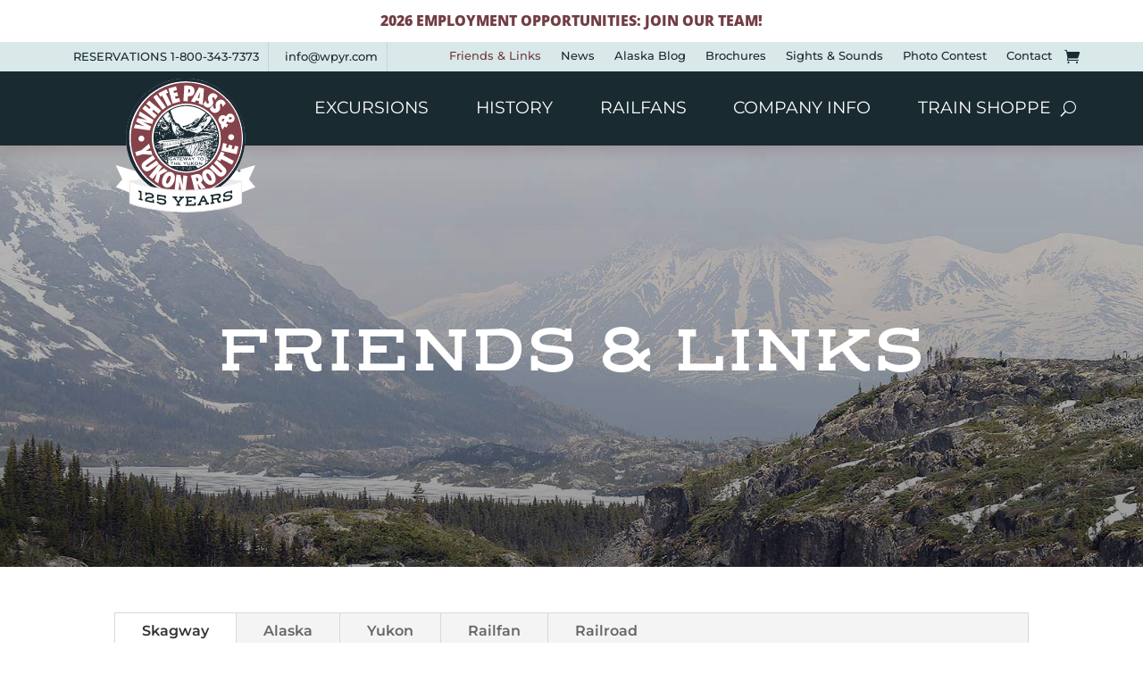

--- FILE ---
content_type: text/css; charset=UTF-8
request_url: https://wpyr.com/wp-content/cache/min/1/wp-content/plugins/acme-divi-modules/public/css/acme-divi-modules-public.css?ver=1768859907
body_size: 313
content:
.acme_portfolio_items{overflow:visible!important}.acme_carousel .et_pb_portfolio_image:hover .et_overlay,.acme_carousel .et_pb_portfolio_image:hover .meta{z-index:3;opacity:1}.acme_carousel{overflow:hidden;position:relative;margin:0}.acme_carousel .et_overlay{border:none}.acme_carousel .et_pb_carousel_group{display:none;float:left;position:relative;width:100%}.acme_carousel .et_pb_carousel_group.active{display:block}.acme_carousel.acme_carousel_grid .et_pb_carousel_group{display:block}.acme_carousel .et_pb_portfolio_items{overflow:hidden;position:relative;top:0;left:0;width:100%}.acme_carousel .et_pb_portfolio_item{float:left;position:relative;width:20%;height:0;margin:0}.acme_carousel .et_pb_portfolio_image{overflow:hidden;position:relative;width:100%;height:100%;margin:0}.acme_carousel .et_pb_portfolio_image img{min-width:100%;max-width:inherit;height:inherit;min-height:100%}.acme_carousel .et_pb_portfolio_image.landscape img{height:100%}.acme_carousel .et_pb_portfolio_image.portrait img{width:100%}.acme_carousel .et_pb_portfolio_image .et_overlay:before{top:45%;-webkit-transition:all 0.4s;-moz-transition:all 0.4s;transition:all 0.4s}.acme_carousel .et_pb_portfolio_image:hover .et_overlay:before{top:33%}.acme_carousel.et_pb_bg_layout_dark .et_pb_portfolio_image .et_overlay{background:rgba(0,0,0,.6)}.acme_carousel.et_pb_bg_layout_dark .meta p{color:#fff}.acme_carousel .et_pb_portfolio_image .meta{position:absolute;z-index:-1;top:0;left:0;-webkit-box-sizing:border-box;-moz-box-sizing:border-box;box-sizing:border-box;width:100%;height:100%;opacity:0;-webkit-transition:all 0.3s;-moz-transition:all 0.3s;transition:all 0.3s;-webkit-transform:translate3d(0,0,0);-webkit-backface-visibility:hidden;-moz-backface-visibility:hidden;backface-visibility:hidden;-o-backface-visibility:hidden}.acme_carousel h2{margin:30px 0;text-align:center}.acme_carousel .et_pb_portfolio_image h3,.acme_carousel .et_pb_portfolio_image p{display:block;float:left;position:relative;z-index:5;-webkit-box-sizing:border-box;-moz-box-sizing:border-box;box-sizing:border-box;width:100%;text-align:center;-webkit-transition:all 0.3s;-moz-transition:all 0.3s;transition:all 0.3s;-webkit-transform:translate3d(0,0,0);-webkit-backface-visibility:hidden;-moz-backface-visibility:hidden;backface-visibility:hidden;-o-backface-visibility:hidden}.acme_carousel .et_pb_portfolio_image h3{margin-top:40%;padding:0 5px}.acme_carousel .et_pb_portfolio_image:hover h3{margin-top:35%}.acme_carousel:hover .et-pb-arrow-prev{left:22px;opacity:1}.acme_carousel:hover .et-pb-arrow-next{right:22px;opacity:1}.acme_grid .pagination.clearfix{position:absolute;bottom:0}.et-fb .acme_grid .clearfix{clear:none}.et-fb .acme_grid .pagination.clearfix{position:static!important;clear:both!important}@media only screen and (max-width:980px){.acme_grid-item h2.entry-title.acme_grid_title{line-height:50px!important;font-size:48px!important}.acme_grid-item p{padding-top:20px;line-height:30px!important;font-size:26px!important}.acme_grid-item p.post-meta{padding-top:20px;line-height:18px!important;font-size:16px!important}}.promo-slide-in-close-promo.icon_close::before{position:relative;font-family:"ETmodules";content:"\4d";font-size:32px;top:5px}

--- FILE ---
content_type: text/css; charset=UTF-8
request_url: https://wpyr.com/wp-content/cache/min/1/wp-content/themes/wpyr/style.css?ver=1768859907
body_size: 5178
content:

/*!
Theme Name: Divi
Theme URI: http://www.elegantthemes.com/gallery/divi/
Version: 4.27.5
Description: Smart. Flexible. Beautiful. Divi is the most powerful theme in our collection.
Author: Elegant Themes
Author URI: http://www.elegantthemes.com
License: GNU General Public License v2
License URI: http://www.gnu.org/licenses/gpl-2.0.html
*/
 
/*!
Theme Name: Divi
Theme URI: http://www.elegantthemes.com/gallery/divi/
Version: 4.27.5
Description: Smart. Flexible. Beautiful. Divi is the most powerful theme in our collection.
Author: Elegant Themes
Author URI: http://www.elegantthemes.com
License: GNU General Public License v2
License URI: http://www.gnu.org/licenses/gpl-2.0.html
*/
 #et-main-area #content-area{margin-bottom:0!important}@media all and (max-width:980px){.custom_row{display:-webkit-box;display:-moz-box;display:-ms-flexbox;display:-webkit-flex;display:flex;-webkit-flex-wrap:wrap;flex-wrap:wrap}.first-on-mobile{-webkit-order:1;order:1}.second-on-mobile{-webkit-order:2;order:2}.third-on-mobile{-webkit-order:3;order:3}.fourth-on-mobile{-webkit-order:4;order:4}.custom_row:last-child .et_pb_column:last-child{margin-bottom:30px}}.sidebar{border-left:#192a31;border-left-style:solid;border-left-width:1px;border-right:#192a31;border-right-style:solid;border-right-width:1px;border-bottom:#192a31;border-bottom-style:solid;border-bottom-width:1px}.et_pb_tab ul{list-style-type:disc;margin-left:18px}.cart input[type="number"]{-moz-appearance:textfield}#main-content form.cart{margin:0 0 19px!important}.wc-bookings-date-picker .ui-datepicker td.bookable a{background:#006476!important}.woocommerce button.button.disabled{opacity:1}.wc-bookings-booking-form .form-field input[type=number]{width:13%;max-width:45px;font-size:14px;padding:3px;border-style:solid;border-color:#192A31;border-width:1px;text-align:center;vertical-align:text-top;margin-top:0}.wc-bookings-booking-form{border:none!important}.wc-bookings-booking-form select{padding:3px;font-size:14px}.wc-bookings-booking-form .form-field{margin:0;border-bottom-color:rgba(25,42,49,.18);border-bottom-style:dotted;border-bottom-width:1px}.wc-bookings-booking-form .block-picker li.block{list-style:none}.plus{margin-left:10px}.minus{margin-right:10px}.plus,.minus{border:none;color:#fff;background-color:#192A31;height:25px;width:30px;vertical-align:text-top;text-align:center;display:inline-block;cursor:pointer}.variable-products-number .instruction{display:none!important}.variable-products-address-section select{height:34px}.tablepress td,.tablepress th{padding:8px;border:none;background:0 0;text-align:left;float:none!important}.tablepress .even{background-color:#F3F3F3}.fa-circle{font-size:10px!important;margin-left:-6.5px!important}p.form-field{padding-bottom:.25em}input::-webkit-outer-spin-button,input::-webkit-inner-spin-button{-webkit-appearance:none;margin:0}#wc_bookings_field_resource{background:#eee;background:-moz-linear-gradient(top,#eeeeee 0%,#a2a2a2 100%);background:-webkit-linear-gradient(top,#eeeeee 0%,#a2a2a2 100%);background:linear-gradient(to bottom,#eeeeee 0%,#a2a2a2 100%);filter:progid:DXImageTransform.Microsoft.gradient(startColorstr='#eeeeee',endColorstr='#a2a2a2',GradientType=0)}.wc-bookings-date-picker .ui-datepicker td.bookable a{background:#0093ad!important}.wc-bookings-date-picker .ui-datepicker td.ui-datepicker-current-day a{background:#192A31!important}.woocommerce button.button.alt,.woocommerce-page button.button.alt{background:#723d44!important;margin:0 .7em;border:0!important;-webkit-border-radius:0;-moz-border-radius:0;border-radius:0}html .woocommerce-message,.woocommerce-info{margin-top:50px}a.button.wc-forward{margin-left:20px}.wc-bookings-booking-form .wc-bookings-booking-cost{background:#e4ddd1!important;border:none!important}.border-hover .et_pb_column{overflow:hidden;position:relative}.border-hover .et_pb_column img{-webkit-transition:all 0.3s ease-in-out;-moz-transition:all 0.3s ease-in-out;transition:all 0.3s ease-in-out}.border-hover .et_pb_column:hover img{transform:scale(1.1);-webkit-filter:blur(5px)}.border-hover .et_pb_column:hover .et_pb_image:after{position:absolute;top:0;left:0;width:100%;height:100%;background:rgba(0,0,0,.4);content:''}.border-hover .et_pb_column .et_pb_promo_description:before{top:30px;right:20px;bottom:30px;left:20px;border-top:1px solid #fff;border-bottom:1px solid #fff;-webkit-transform:scale(0,1);transform:scale(0,1);-webkit-transform-origin:0 0;transform-origin:0 0;position:absolute;content:'';opacity:1;-webkit-transition:opacity 0.35s,-webkit-transform 0.35s;transition:opacity 0.35s,transform 0.35s}.border-hover .et_pb_column .et_pb_promo_description:after{top:20px;right:30px;bottom:20px;left:30px;border-right:1px solid #fff;border-left:1px solid #fff;-webkit-transform:scale(1,0);transform:scale(1,0);-webkit-transform-origin:100% 0;transform-origin:100% 0;position:absolute;content:'';opacity:1;-webkit-transition:opacity 0.35s,-webkit-transform 0.35s;transition:opacity 0.35s,transform 0.35s}.border-hover .et_pb_column .et_pb_promo_description{position:static!important}.border-hover .et_pb_column:hover .et_pb_promo_description:before,.border-hover .et_pb_column:hover .et_pb_promo_description:after{-webkit-transition-delay:0.15s;transition-delay:0.15s;opacity:1;-webkit-transform:scale(1);transform:scale(1)}.border-hover .et_pb_column .et_pb_promo_description h2{opacity:1;color:#fff;position:absolute;top:40%;width:100%;text-align:center;-webkit-transition:all 0.3s ease-in-out;-moz-transition:all 0.3s ease-in-out;transition:all 0.3s ease-in-out;margin:0;padding:0 30px!important}.border-hover .et_pb_column .et_pb_promo_description p{opacity:1;color:#fff;position:absolute;top:50%;width:100%;text-align:center;-webkit-transition:all 0.3s ease-in-out;-moz-transition:all 0.3s ease-in-out;transition:all 0.3s ease-in-out}.border-hover .et_pb_column:hover .et_pb_promo_description h2{opacity:1;position:absolute;top:40%;width:100%;text-align:center;color:#fff}.border-hover .et_pb_column:hover .et_pb_promo_description p{opacity:1;position:absolute;top:50%;width:100%;text-align:center;color:#fff}.border-hover .et_pb_promo{position:absolute;top:0;left:0;width:100%;height:100%}.border-hover .et_pb_promo_button{opacity:0;position:absolute;top:0;left:0;width:100%;height:100%}.border-hover .et_pb_promo_description h2,.border-hover .et_pb_promo_description p{text-shadow:0 0 3px rgba(0,0,0,1),0 0 6px rgba(0,0,0,.7),0 0 5px rgba(0,0,0,.7)}.chilkoot-hiker-service-links a{color:#FFF!important}.chilkoot-hiker-service-links a:hover{color:#000!important}body .pum-theme-enterprise-blue .popmake-title{display:none!important}@media only screen and (max-width:1212px){.border-hover .et_pb_column:hover .et_pb_promo_description h2{line-height:.9;padding:0 10%!important}.border-hover .et_pb_column:hover .et_pb_promo_description p{margin-top:10px}}@media only screen and (max-width:980px){.wc-bookings-booking-form{border:none!important;padding-top:0;margin-top:-10px}}@media only screen and (max-width:767px){.train-shoppe-logo .et_pb_image_wrap,.train-shoppe-logo img{display:block!important}.train-shoppe-logo img{margin:0 auto 30px!important}.wpyr-excursion-header .et_pb_slide_description{padding-top:30%!important}.wpyr-excursion-header .et_pb_slide_description .et_pb_slide_title{line-height:1.3!important}}@media only screen and (min-width:981px){.et_pb_gutters3 .et_pb_column_1_3 .et_pb_module{margin-bottom:0!important}}.wc-bookings-date-picker .ui-datepicker td.ui-datepicker-current-day a{background:#0093ad!important}table.ui-datepicker-calendar td.ui-datepicker-other-month{visibility:hidden!important;border:none!important}.wc-bookings-date-picker .ui-datepicker td{border:1px solid #e6e6e6!important}.woocommerce div.product form.cart table{border-width:0}#et-boc>header>div>div.et_pb_section.et_pb_section_1_tb_header.header-2.et_pb_with_background.et_section_regular.et_pb_section--with-menu>div>div>div.et_pb_module.et_pb_text.et_pb_text_3_tb_header.et_pb_text_align_left.et_pb_bg_layout_light>div>p>a.fab{width:24px;height:24px;line-height:inherit;text-align:center;margin-right:-7px}#et-boc>header>div>div.et_pb_section.et_pb_section_1_tb_header.header-2.et_pb_with_background.et_section_regular.et_pb_section--with-menu>div>div>div.et_pb_module.et_pb_menu.et_pb_menu_0_tb_header.wpyr-top-menu.et_pb_bg_layout_light.et_pb_text_align_right.et_dropdown_animation_fade.et_pb_menu--without-logo.et_pb_menu--style-left_aligned>div>div>a{width:24px;margin:0 7px}#menu-main-menu>li.et_pb_menu_page_id-home.menu-item.menu-item-type-post_type.menu-item-object-page.menu-item-home>a,#menu-secondary-menu>li>a{height:24px}.footer.et_pb_with_background.et_section_regular>div.et_pb_row>div.et_pb_column.et_pb_css_mix_blend_mode_passthrough>div.et_pb_module.et_pb_text.et_pb_text_align_left.et_pb_bg_layout_light>div>p>a{height:24px}#confirm-availability-excursion>div.et_pb_column.et_pb_column_2_3.et_pb_column_10.et_pb_css_mix_blend_mode_passthrough>div.et_pb_module.et_pb_text.et_pb_text_40.et_pb_text_align_left.et_pb_bg_layout_light>div{font-weight:700!important;font-size:18px;opacity:1;color:#723d44!important}.wc-bookings-date-picker .ui-datepicker td.bookable a{background:#03798e!important}#confirm-availability-excursion>div.et_pb_column.et_pb_column_2_3.et_pb_column_10.et_pb_css_mix_blend_mode_passthrough>div.et_pb_module.et_pb_text.et_pb_text_19.et_pb_text_align_left.et_pb_bg_layout_light>div>p{color:#84414a!important}#menu-secondary-menu>li>a:hover,#menu-secondary-menu>li>a:focus{text-decoration:underline!important;color:black!important}#menu-main-menu>li>a:focus{color:#f9e500!important}#footer a:focus{text-decoration:underline!important}@media only screen and (min-width:981px){.et_pb_gutters3 .et_pb_column_1_3 .et_pb_module{margin-bottom:0!important}}.wc-bookings-date-picker .ui-datepicker td.ui-datepicker-current-day a{background:#0093ad!important}table.ui-datepicker-calendar td.ui-datepicker-other-month{visibility:hidden!important;border:none!important}.wc-bookings-date-picker .ui-datepicker td{border:1px solid #e6e6e6!important}.woocommerce div.product form.cart table{border-width:0}div#reservation-box{padding:20px 20px 0 20px;margin-bottom:20px!important;border:1px solid #192a31}#reservation-box form button.nwds_booknow.wc-bookings-booking-form-button.single_add_to_cart_button.button.alt{margin:25px 0 25px 0;width:-webkit-fill-available}div#reservation-box .flatpickr-day.selected{background:#723d44;border-color:#723d44}div#reservation-box form.cart{margin:0 0 0px!important}div#reservation-box .flatpickr-calendar.animate.inline{border-radius:0;width:auto;margin-top:10px}div#reservation-box select#wpyr_scheduledtripSelect{width:-webkit-fill-available;font-size:14px}div#reservation-box div.flatpickr-rContainer{width:-webkit-fill-available}div#reservation-box select{padding:5px}div#reservation-box input{width:-webkit-fill-available;padding:5px}#reservation-box>div>div>div.quantitybox>table>tbody>tr:nth-child(1)>td,#reservation-box>div>div>div.quantitybox>table>tbody>tr:nth-child(3)>td,#reservation-box>div>div>div.quantitybox>table>tbody>tr:nth-child(5)>td{border:none;padding:.857em .587em 0 .587em!important}#reservation-box>div>div>div.quantitybox>table>tbody>tr:nth-child(4)>td:nth-child(1),#reservation-box>div>div>div.quantitybox>table>tbody>tr:nth-child(4)>td:nth-child(2),#reservation-box>div>div>div.quantitybox>table>tbody>tr:nth-child(2)>td,#reservation-box>div>div>div.quantitybox>table>tbody>tr:nth-child(6)>td:nth-child(1),#reservation-box>div>div>div.quantitybox>table>tbody>tr:nth-child(6)>td:nth-child(2){border:none;padding:0 .857em 0 .587em!important}#reservation-box>div>div>div.quantitybox>table>tbody>tr:nth-child(3)>td,#reservation-box>div>div>div.quantitybox>table>tbody>tr:nth-child(5)>td{padding-top:0}#reservation-box .quantityentry button:hover{background-color:#723d44!important}#reservation-box span.flatpickr-day{border-radius:0}#reservation-box>div>div>p:nth-child(3)>div>div.flatpickr-months>div>div>select{text-transform:uppercase}#reservation-box>div>div>p:nth-child(3)>div>div.flatpickr-months>div>div>select,#reservation-box>div>div>p:nth-child(3)>div>div.flatpickr-months>div>div>div>input{text-transform:uppercase;font-weight:400;font-size:16px;color:#000;text-align:center}#reservation-box div.quantitybox table{padding-bottom:15px}#reservation-box .quantitybox td,tr{padding:1px!important}#reservation-box .quantityentry{display:flex;border:2px solid #192A31;border-radius:4px;overflow:hidden;box-shadow:0 2px 4px rgba(0,0,0,.1)}#reservation-box .quantityentry button{background-color:#192A31;color:#fff;border:none;cursor:pointer;font-size:20px;width:30px;height:auto;text-align:center;transition:background-color 0.2s}#reservation-box .quantityentry button:hover{background-color:#2980b9}#reservation-box .quantityentry .input-box{width:40px;text-align:center;border:none;padding:8px 10px;font-size:16px;outline:none}#reservation-box .quantityentry .input-box::-webkit-inner-spin-button,#reservation-box .quantityentry .input-box::-webkit-outer-spin-button{-webkit-appearance:none;margin:0}#reservation-box .quantityentry .input-box[type="number"]{-moz-appearance:textfield}#reservation-box .nwds_booknow{background-color:#723D44;color:#fff;font-size:20px;font-weight:500;border:none;border-radius:3px;width:300px;height:50px}#reservation-box .nwds_booknow:hover{cursor:pointer}.woocommerce a.button.alt,.woocommerce button.button.alt,.woocommerce input.button.alt,.woocommerce #respond input#submit.alt{background-color:#723D44!important;border-color:#723D44!important}.text-shadow,.text-shadow h2,.et_pb_slide_content p{text-shadow:0 0 3px rgba(0,0,0,1),0 0 6px rgba(0,0,0,.7),0 0 5px rgba(0,0,0,.7)}.et_pb_slide_content p{text-shadow:0 0 2px #000,0 0 3px #000,0 0 4px #000,0 0 6px #000,0 0 8px #000!important}.et_pb_text ul,.et_pb_text ol{margin-left:2em}body #page-container{overflow-x:hidden}html .et_header_style_left .logo_container{position:absolute;width:100%;height:140%}#main-content table{display:block;overflow-x:auto}.no-padding{padding:0}.et_pb_menu_0_tb_header{width:auto!important}.et_pb_menu .et_pb_menu__search-input{padding-left:150px;color:#fff}html .et_pb_main_blurb_image{margin-bottom:0}html .et_pb_blurb_container p{padding-left:10px;padding-right:10px;line-height:1.6em;padding-bottom:10px!important}.wp-and-yr-facts-3-column-photo-row img{width:33%;height:auto}.wp-and-yr-facts-2-column-photo-row img{width:50%;height:auto}.wpyr-facts-desktop img{margin-top:5px}.drop-down-content,.tinynav{width:50%;display:block;font-size:14px;color:#000;border:1px solid #000}.tinynav{margin-bottom:10px}.john-henderson-select,.john-henderson-select .tinynav{margin:10px 0}.brochure .brochure-text{text-align:center;color:#fff;font-weight:700;padding-bottom:8px}.brochure{min-height:420px;max-height:420px;max-width:150px;background:#006476;-webkit-box-shadow:1px 1px 6px 0 rgba(0,0,0,.4);box-shadow:1px 1px 6px 0 rgba(0,0,0,.4);float:left;margin-right:20px;margin-bottom:20px}.allaboard .brochure-text{text-align:center;color:#fff;font-weight:700;padding-bottom:8px}.allaboard{min-height:420px;max-height:420px;max-width:217px;background:#006476;-webkit-box-shadow:1px 1px 6px 0 rgba(0,0,0,.4);box-shadow:1px 1px 6px 0 rgba(0,0,0,.4);float:left;margin-right:20px;margin-bottom:20px}.brochure .brochure-thumb{display:block;line-height:0}.home-slider h4{font-size:1.75vw;line-height:.1em;font-weight:700}.home-slider h2{font-size:4vw;font-weight:700;line-height:1em;letter-spacing:8px}.owl-nav{z-index:999999999999999999999999999!important}.et_pb_post .n10s-copenhagen h2,.n10s-copenhagen h2{margin-top:-26px!important}.n10s-copenhagen p{margin-top:19em!important}.friends-links-blurbs .et_pb_blurb_content{text-align:center;padding:4px;margin-bottom:25px;min-height:258px}.border-hover .et_pb_column{overflow:hidden;position:relative}.border-hover .et_pb_column img{-webkit-transition:all 0.3s ease-in-out;-moz-transition:all 0.3s ease-in-out;transition:all 0.3s ease-in-out}.border-hover .et_pb_column:hover img{transform:scale(1.1);-webkit-filter:blur(5px)}.border-hover .et_pb_column:hover .et_pb_image:after{position:absolute;top:0;left:0;width:100%;height:100%;background:rgba(0,0,0,.4);content:''}.border-hover .et_pb_column .et_pb_promo_description:before{top:30px;right:20px;bottom:30px;left:20px;border-top:1px solid #fff;border-bottom:1px solid #fff;-webkit-transform:scale(0,1);transform:scale(0,1);-webkit-transform-origin:0 0;transform-origin:0 0;position:absolute;content:'';opacity:1;-webkit-transition:opacity 0.35s,-webkit-transform 0.35s;transition:opacity 0.35s,transform 0.35s}.border-hover .et_pb_column .et_pb_promo_description:after{top:20px;right:30px;bottom:20px;left:30px;border-right:1px solid #fff;border-left:1px solid #fff;-webkit-transform:scale(1,0);transform:scale(1,0);-webkit-transform-origin:100% 0;transform-origin:100% 0;position:absolute;content:'';opacity:1;-webkit-transition:opacity 0.35s,-webkit-transform 0.35s;transition:opacity 0.35s,transform 0.35s}body ul.sub-menu{padding:0}body #top-menu li li{padding:0;width:100%}body #top-menu li li a{padding:10px;text-transform:inherit;line-height:16px;width:100%}#main-header .et_mobile_menu{z-index:99999}.logo_container a{position:absolute;top:0}#logo{max-height:146px!important}#et-top-navigation{padding-left:200px!important}#et-top-navigation ul ul.sub-menu{border-top:0}#et-top-navigation ul ul.sub-menu .current-menu-item a:hover,#et-top-navigation ul ul.sub-menu li a:hover{opacity:1;background:#3AA29F}.history-sidebar ul li:first-child a{color:#723d44}.back-to-top-link{color:#723d44;margin-top:-20px;margin-bottom:7px;display:block}.john-henderson-slide-collection h2{color:#000;padding:14px 0;background-color:#e4ddd1;text-align:center;font-size:24px}.page-child.parent-pageid-41 .et_pb_gallery_image img,.page-child.parent-pageid-692 .et_pb_gallery_image img{height:15em!important;object-fit:cover}.photo-contest ol{line-height:2.5em}h3#steam-engine,h3#diesel-engine,h3#landscape-scenery-shot,h3#best-staff-image,h3#best-carcross-bennett-image{padding-top:50px;margin-top:-50px}.photo-contest-links .et_pb_blurb .et_pb_image_wrap{overflow:hidden;height:160px}.past-photo-contests-row .et_pb_module_header,.photo-contest-links .et_pb_module_header{text-align:center}.past-photo-contest-links .et_pb_module_header{text-align:center}.past-photo-contests-row .et_pb_blurb .et_pb_image_wrap{overflow:hidden;height:140px}.past-photo-contests-row .et_pb_blurb_content{box-shadow:0 0 15px 1px rgba(24,42,48,.78)!important}.sights-sounds-photo-gallery img{margin-bottom:25px!important}.job-application:hover{color:#723d44}img.size-full,img.size-medium{display:block;margin-bottom:7px}body.single-product #et-main-area{padding-top:50px!important}.woocommerce div.product form.cart .button{color:#fff!important}.woocommerce #payment #place_order,.woocommerce-page #payment #place_order{color:#fff;font-weight:800}.product-categories .cat-item-48{display:none}.related h2{max-width:300px}.woocommerce div.product .product_title{color:#000;font-family:henderson-slab-basic,serif;line-height:1.2}.product .related h2{font-family:henderson-slab-basic,serif;font-size:22px;color:#000}.product .related h2.woocommerce-loop-product__title{font-size:18px!important;font-family:Montserrat,Helvetica,Arial,Lucida,sans-serif;line-height:1.3;color:#723d44}#page-container .webcams-landing-page-links .et_pb_module{margin-bottom:15px!important}.winning-photo-contest-image-row .et_pb_image .et_pb_image_wrap{overflow:hidden;height:175px}.winning-photo-contest-image-row .et_pb_image .et_pb_text_inner{margin-top:15px}.page-id-35 .entry-content h1,.parent-pageid-35 .entry-content h1,.parent-pageid-4268 .entry-content h1,.parent-pageid-1335 .entry-content h1,.parent-pageid-58 .entry-content h1,.parent-pageid-2069 .entry-content h1,.parent-pageid-4943 .entry-content h1{color:#000;text-transform:uppercase}@media only screen and (max-width:1150px){#top-menu-nav{display:block}#logo{max-height:100%!important}body header .header-1 .et_pb_module{text-align:center}body header .header-2 .et_pb_column{text-align:center}body header .header-2 .et_pb_module{text-align:center;float:left;display:inline-block}body header .header-2 .et_pb_menu--without-logo{clear:both;width:auto!important;border-top:1px solid rgba(25,42,49,.1)}body header .header-2 .et_pb_menu__menu,header .header-1 .et_pb_menu__cart-button{display:inline-block}}@media only screen and (min-width:981px){#main-content .container:before{background-color:transparent}#sidebar{padding-left:30px;border-left:1px solid rgba(0,0,0,.1)}}@media only screen and (max-width:980px){body header .header-2 .et_mobile_nav_menu{display:none}body header .header-3 .et_pb_image_0_tb_header{margin-top:-15px!important;left:auto;transform:translateX(0)}body header .header-3 .et_pb_image_0_tb_header .et_pb_image_wrap img{height:90px}body header .header-3 .et_pb_menu__menu{display:block}body header .header-3 .et_mobile_nav_menu{display:none}.et_pb_menu .et_pb_menu__search-input{font-size:16px!important}.et_pb_section:nth-child(2)>div:nth-child(1){display:flex;display:-webkit-flex;flex-direction:column-reverse;-webkit-flex-direction:column-reverse}#nav_menu-7,#nav_menu-4{margin-bottom:0!important}#et-main-area #content-area{display:flex;display:-webkit-flex;flex-direction:column-reverse;-webkit-flex-direction:column-reverse;margin-bottom:20px}.drop-down-content,.tinynav{margin-bottom:20px}.history-sidebar{text-align:center;width:70%;margin:0 auto 15px auto!important}.et_pb_column .et_pb_widget:nth-child(n){width:100%!important}#post-1314>div>div.et_pb_section.et_pb_section_2.et_section_specialty>div>div.et_pb_column.et_pb_column_2_3.et_pb_column_0.et_pb_specialty_column>div{padding-top:0!important}.js .tinynav{display:block;margin:0 auto}.js #john-henderson-slide-nav-mobile,.js #wp-and-yr-facts-nav-mobile,.js #wp-and-yr-facts-nav-tablet{display:none}.mobile-yp-and-yr-facts-page img{display:block}.friends-links-blurbs .et_pb_blurb_content{min-height:100%}.sights-sounds-photo-gallery .et_pb_column_inner_1 .et_pb_module{text-align:left}.sights-sounds-photo-gallery .et_pb_column_inner_2 .et_pb_module{text-align:right}.winning-photo-contest-image-row .et_pb_image .et_pb_image_wrap{overflow:none;height:initial}.winning-photo-contest-image-row .et_pb_image .et_pb_text_inner{margin-top:0}.past-photo-contests-row .et_pb_blurb .et_pb_image_wrap,.photo-contest-links .et_pb_blurb .et_pb_image_wrap{max-height:400px}.past-photo-contests-row .et_pb_blurb_container{background-color:#e4ddd1;margin-top:-8px;padding-top:10px}.photo-contest-links .et_pb_blurb .et_pb_image_wrap{overflow:none;height:initial}.photo-contest-links .et_pb_blurb{background-color:#FFF!important}.photo-contest-links .et_pb_blurb_container{background-color:#e4ddd1;margin-top:-8px;padding-top:10px}}.top-toggle-section{position:fixed;top:-40px;left:0;width:100%;z-index:999999}.top-toggle h5.et_pb_toggle_title{position:absolute;top:0;left:0;width:100%;height:100%}.top-toggle .et_pb_toggle_title:before{content:'\4d';padding:40px 45px 0 40px;width:50px;height:40px;right:-60px;-webkit-transform:rotate(45deg);-moz-transform:rotate(45deg);transform:rotate(45deg);background:#f4bb00;top:100%;font-size:40px;color:#000!important}.top-toggle.et_pb_toggle_open .et_pb_toggle_title:before{content:'\25'}.top-toggle .et_pb_toggle_content{padding:50px 0 20px;width:90%;max-width:1920px;margin:auto}#page-container{position:relative}@media only screen and (min-width:981px){.et_pb_gutters3 .photo-contest-links .et_pb_column_1_3 .et_pb_module{margin-bottom:27px!important}.et_pb_gutters3 .past-photo-contest-links .et_pb_column_1_3 .et_pb_module{margin-bottom:27px!important}}@media only screen and (max-width:767px){body header .header-2 .et_pb_menu__menu{display:none}body header .header-2 .et_pb_menu--without-logo{position:absolute!important;border-top:0}body header .header-3 .et_pb_image_0_tb_header{margin-top:-5px!important}body header .header-2 .et_mobile_nav_menu{display:block}body header .header-2 .et_mobile_nav_menu .et_mobile_menu,header .header-3 .et_mobile_nav_menu .et_mobile_menu{width:220px;right:0;left:auto;border-top:0}body header .header-3 .et_pb_menu__menu{display:none}body header .header-3 .et_mobile_nav_menu{display:block}body header .header-3 .et_mobile_nav_menu .et_mobile_menu{background:#192a31!important}body header .header-3 .et_mobile_nav_menu .et_mobile_menu li a{font-size:18px}.text-shadow.et_pb_fullwidth_header{background-position:25% 50%}.mobile-wpyr-facts-content img{margin:0 auto;display:block}}@media only screen and (max-width:479px){h1{text-align:center}.mobile-yp-and-yr-facts-page p,.mobile-yp-and-yr-facts-page h3{text-align:center}.et_pb_fullwidth_header_0.et_pb_fullwidth_header .header-content h1{font-size:36px!important}body header .header-2 .et_pb_menu--without-logo{width:40px!important}}li.current-cat>a{color:#723d44!important;font-weight:600}.photoContestWinners{padding-top:50px;padding-bottom:50px;color:transparent;margin-bottom:0px!important}.photoContestWinners:hover{background:#fff;color:#000}#et-boc>header>div>div.et_pb_section.et_pb_section_1_tb_header.header-2.et_pb_with_background.et_section_regular.et_pb_section--with-menu>div>div>div.et_pb_module.et_pb_text.et_pb_text_3_tb_header.et_pb_text_align_left.et_pb_bg_layout_light>div>p>a.fab{width:24px;height:24px;line-height:inherit;text-align:center;margin-right:-7px}#et-boc>header>div>div.et_pb_section.et_pb_section_1_tb_header.header-2.et_pb_with_background.et_section_regular.et_pb_section--with-menu>div>div>div.et_pb_module.et_pb_menu.et_pb_menu_0_tb_header.wpyr-top-menu.et_pb_bg_layout_light.et_pb_text_align_right.et_dropdown_animation_fade.et_pb_menu--without-logo.et_pb_menu--style-left_aligned>div>div>a{width:24px;margin:0 7px}#menu-main-menu>li.et_pb_menu_page_id-home.menu-item.menu-item-type-post_type.menu-item-object-page.menu-item-home>a,#menu-secondary-menu>li>a{height:24px}.footer.et_pb_with_background.et_section_regular>div.et_pb_row>div.et_pb_column.et_pb_css_mix_blend_mode_passthrough>div.et_pb_module.et_pb_text.et_pb_text_align_left.et_pb_bg_layout_light>div>p>a{height:24px}#menu-main-menu>li.menu-item>a{height:24px}#label_contactCaptcha{display:contents!important;color:#192a31}#input_2_19_other{margin-left:-12px!important}.et-pb-controllers>a{height:24px!important;width:24px!important}.ipt-uif-custom-material-bg .ipt-eform-material-button-container .eform-button-container-inner .ui-button{color:black!important}#ipt_fsqm_form_7_pinfo_2>div>div.ipt_uif_question>div.ipt_uif_question_content>div.input-field.eform-dp-input-field.has-icon>label,#ipt_fsqm_form_7_pinfo_4>div>div.ipt_uif_question>div.ipt_uif_question_content>div.input-field.has-icon>label,#ipt_fsqm_form_7_pinfo_27>div>div.ipt_uif_question>div.ipt_uif_question_content>div.input-field.has-icon>label,#ipt_fsqm_form_7_pinfo_22>div>div.ipt_uif_question.ipt_uif_question_vertical.ipt_uif_question_full>div>div.input-field.has-icon>label,#ipt_fsqm_form_7_pinfo_15>div>div.ipt_uif_question>div.ipt_uif_question_content>div.input-field.has-icon>label,#ipt_fsqm_form_7_pinfo_17>div>div.ipt_uif_question>div.ipt_uif_question_content>div.input-field.has-icon>label,#ipt_fsqm_form_7_pinfo_24>div>div.ipt_uif_question.ipt_uif_question_vertical>div.ipt_uif_question_content>div.input-field.has-icon>label,#ipt_fsqm_form_7_pinfo_25>div>div.ipt_uif_question.ipt_uif_question_vertical>div.ipt_uif_question_content>div.input-field.has-icon>label{color:#424242!important}p.woocommerce-result-count,.entry-summary p.price del{color:#424242!important}.woocommerce div.product p.stock,.entry-summary p.price del{font-weight:600!important}.woocommerce div.product p.stock{font-size:20px;color:#000}.woocommerce ul.products li.product .price del,.woocommerce-page ul.products li.product .price del,.woocommerce div.product p.price del{opacity:1}input.input-text.qty.text{color:#000}.et_pb_gallery .et_pb_gallery_pagination ul li a{color:#424242;opacity:1}.et-db #et-boc .et-l .et_pb_shop_0_tb_body ul.products li.product .onsale,.woocommerce span.onsale,.woocommerce-page span.onsale{background-color:#84414a!important;font-weight:700!important}.page-numbers.current{font-weight:700!important;color:#723d44!important;opacity:1!important}@media (min-width:1190px){.flatpickr-days{width:100%!important}.dayContainer{width:100%!important;max-width:100%!important}.flatpickr-day{max-width:none!important}}@media (min-width:981px) and (max-width:1190px){.flatpickr-days{width:100%!important}.dayContainer{min-width:auto!important}}@media (max-width:980px){.flatpickr-days{width:auto!important}.dayContainer{width:100%!important;max-width:none!important;min-width:auto!important}.flatpickr-day{max-width:none!important}}#menu-secondary-menu>li>a:hover,#menu-secondary-menu>li>a:focus{text-decoration:underline!important;color:black!important}#menu-main-menu>li>a:focus{color:#f9e500!important}#footer a:focus{text-decoration:underline!important}div.uwaw-footer{display:none!important}.gform-field-label{font-weight:700!important}

--- FILE ---
content_type: image/svg+xml
request_url: https://wpyr.com/wp-content/uploads/2024/02/logo.svg
body_size: 39490
content:
<?xml version="1.0" encoding="UTF-8"?>
<svg xmlns="http://www.w3.org/2000/svg" viewBox="0 0 416.7 400">
  <path d="m375.6 340.7 40.7-16.1c.4-.2.5-.7.3-1l-18.8-22.5 18.7-41.2c.2-.5-.2-1-.7-.9l-113.1 33.4s43.4 12.5 72.9 14.5z" fill="#fff"></path>
  <path d="m375.6 306.9c-29.4-1.9-72.9-14.5-72.9-14.5v33.6c46.4-7.9 72.9-19.1 72.9-19.1z" style="fill:#ebebec;stroke:#ebebec;stroke-width:2.8777;stroke-linecap:round;stroke-linejoin:round;stroke-miterlimit:10"></path>
  <path d="m41.1 340.7-40.7-16.1c-.4-.2-.5-.7-.3-1l18.8-22.5-18.7-41.2c-.2-.5.2-1 .7-.9l113.1 33.4s-43.4 12.5-72.9 14.5z" fill="#fff"></path>
  <path d="m41.1 306.9c29.4-1.9 72.9-14.5 72.9-14.5v33.6c-46.4-7.9-72.9-19.1-72.9-19.1z" style="fill:#ebebec;stroke:#ebebec;stroke-width:2.8777;stroke-linecap:round;stroke-linejoin:round;stroke-miterlimit:10"></path>
  <ellipse cx="208.4" cy="178" fill="#fff" rx="178" ry="178" transform="matrix(.7071 -.7071 .7071 .7071 -64.8643 199.4749)"></ellipse>
  <path d="m386.4 178c0-98.3-79.7-178-178-178s-178 79.7-178 178 79.7 178 178 178c98.3.1 178-79.6 178-178zm-176.5 170.3c-94 0-170.3-76.2-170.3-170.3s76.2-170.3 170.3-170.3c94.1 0 170.3 76.2 170.3 170.3 0 94-76.2 170.3-170.3 170.3z" fill="#1e3f76"></path>
  <path d="m317.4 126.5c.5 1 1.7 1.8 3 2.5l4.5-7.5c-1.8-1.3-3.6-2-5.1-1.3-3.3 1.5-3.4 4-2.4 6.3z" fill="#84424b"></path>
  <path d="m162.1 290.6c-4.4-1.9-8.3 6.8-9.5 9.5s-4.8 11.5-.4 13.4 8.3-6.8 9.5-9.5 4.8-11.5.4-13.4z" fill="#84424b"></path>
  <path d="m250.9 48.1c.5-2.9 1.1-5.9 1.6-8.7-1.3 2.7-2.4 5.4-3.7 8.1l-4.7 10 5.1 1.5z" fill="#84424b"></path>
  <path d="m239.1 296.3 2.9 11.2.8-.1c3.3-.9 4.3-4.1 3.5-7.1-1-4-3.9-5.1-7.2-4z" fill="#84424b"></path>
  <path d="m222.1 37.2c.2-3-1.3-5.8-4.4-5.9h-.9l-.7 10.8c3.5.4 5.8-1.4 6-4.9z" fill="#84424b"></path>
  <path d="m344.2 121.5c1.4-.6 2.7-2.6 1.8-4.7-1.1-2.4-3.3-2.5-4.7-1.9-1.5.7-2.8 1.9-4.4 5.3 3.4 1.5 5.5 2.1 7.3 1.3z" fill="#84424b"></path>
  <path d="m210.5 12.1c-91.8 0-166.2 74.4-166.2 166.2s74.4 166.2 166.2 166.2 166.2-74.4 166.2-166.2c.1-91.8-74.4-166.2-166.2-166.2zm126.4 93.4c6.6-2.9 13.8.9 16.6 7.2 3.2 7.2 1 15-5.9 18-4.8 2.1-10.3.4-14.6-2.8l-3.7 6.7 6.8 2.2-5.2 9.4-6.6-2.8-5.3 9.8-5.4-12.2 1.6-2.7c-3.3-2.3-6-5.2-7.5-8.6-3.2-7.3-.1-16.1 7.3-19.4 5.1-2.2 10.4-.9 14.7 2.4 1.7-3 4.1-5.8 7.2-7.2zm16.7 69.4c.1 4.9-3.8 8.9-8.7 9-4.8.1-8.9-3.7-9-8.6s3.8-9 8.6-9.1c4.9-.1 9 3.8 9.1 8.7zm-39.9 3.2c0 57-46.2 103.2-103.2 103.2s-103.2-46.2-103.2-103.2 46.2-103.2 103.2-103.2 103.2 46.2 103.2 103.2zm10.1-110.9c2.1 2.2 3.8 5.2 4.6 8.1l-10.2 10c.6-2.7.4-6.8-1.6-8.9-1-1.1-3.1-1.6-4.4-.3-.7.7-.9 1.7-1 2.7s.2 2.1.2 3c.5 3.2.8 6 .3 8.5-.5 2.6-1.7 4.9-4.2 7.4-6.2 6.1-15.5 6.7-21.7.4-2.3-2.3-4.1-5.1-5.3-8.1l10.5-10.3c-.6 3.1-.4 7.1 1.9 9.4 1.2 1.2 3.4 1.9 4.8.5.8-.8 1.1-1.6 1.2-2.5s0-1.8-.2-2.8c-.4-3.1-.6-5.9-.2-8.7.5-2.6 1.6-5.2 4.1-7.6 4-4.1 13.6-8.6 21.2-.8zm-51.1 6.8c1.5.9 3.7 1.1 4.8-.6.6-.9.7-1.8.6-2.7s-.4-1.8-.8-2.7c-1.1-3-1.9-5.7-2.1-8.4-.1-2.7.4-5.4 2.3-8.3 3-4.6 11.3-11.1 20.4-5.3 2.6 1.6 4.8 4.2 6.3 6.9l-7.7 12c0-2.8-1.1-6.7-3.6-8.3-1.3-.8-3.3-.9-4.3.6-.5.8-.5 1.9-.4 2.9.2 1 .6 2 .9 2.9 1.2 3 2.1 5.6 2.1 8.2.1 2.6-.6 5.1-2.5 8.1-4.7 7.3-13.6 9.9-21.1 5.1-2.7-1.7-5.1-4.1-7-6.8l7.9-12.4c.3 3.2 1.5 7 4.2 8.8zm-9.2-43.5-3.9 48.6-12.1-4.7 1.2-6.6-9.3-2.7-2.3 5.8-12.8-2.3 24.4-42.5zm-58.8-10.2 11.6.7c11.1.7 19.4 4.8 18.6 17.1-.7 12.2-8.4 15.5-19.4 14.5l-.9 15.4-12.7-.8zm-24.9 3.1 2.9 10.7-10.5 2.9 1.7 6.3 9.4-2.6 2.9 10.7-9.4 2.6 1.9 6.9 10.5-2.9 2.9 10.7-22.8 6.3-12.3-45.3zm-28.7 8.4 5.2 10.2-6.5 3.3 16 31.7-11.3 5.7-16.1-31.6-6.2 3.2-5.2-10.3zm-29.2 16 27.9 37.8-10.2 7.5-27.9-37.8zm-34.7 32.2 12.9 10.8 3.9-4.6-13-10.8 8.1-9.8 36.1 30-8.1 9.8-14.6-12.2-3.9 4.6 14.6 12.2-8.1 9.8-36.1-30zm-29.4 56.4 18.7 4c3.4.8 6.8 1.6 10.2 2.4v-.1c-3.1-1.6-6.3-2.8-9.4-4.6l-16.6-9.7 3.8-10.2 18.9 3.6c3.4.7 6.7 1.5 10.1 2.2v-.1c-2.6-1.4-6-2.8-9.2-4.6l-16.7-9.3 4.4-11.6 40.7 25.3-4.3 11.5-19-3.5c-3.8-.7-7-1.7-10.1-2.4v.1c2.9 1.4 6 2.7 9.3 4.6l16.9 9.2-4.3 11.5-47.6-6.6zm27.3 42.9c0 4.9-3.9 8.9-8.7 9-4.9 0-9-4-9-8.9s4-8.8 8.9-8.8c4.8-.1 8.8 3.7 8.8 8.7zm-27.4 40.3 19-5.9 22.4-19.1 3.9 12.6-12.6 8.5v.1l15.2-.1 3.9 12.5-29.1-2.4-19 5.9zm22.8 50.2c-8.5-12 .1-19.6 4.8-22.9l25.1-17.7 7.3 10.4-24.1 17c-1 .7-2.4 1.6-3.2 2.6-.9 1.1-1.2 2.3-.2 3.7 1 1.5 2.3 1.6 3.5 1.1 1.3-.4 2.6-1.4 3.5-2.1l24.2-17 7.3 10.4-25.1 17.7c-4.6 3.3-14.6 8.8-23.1-3.2zm45.9 43.7-10.7-8.5 7.2-21.8-.1-.1-13.4 16.9-9.9-7.9 29.2-36.7 9.9 7.9-12.3 15.7 17.9-11.3 10.5 8.3-22.1 11.4zm21.2 10.9c-11.8-5.1-11.4-18.9-6.9-29.4s14.3-20.3 26.1-15.2 11.4 18.9 6.9 29.4c-4.6 10.5-14.3 20.3-26.1 15.2zm60.7 12.9-12.1-1.4-6.2-28-.1.1c-.2 4.4-.2 8.8-.7 13.2l-1.6 13.7-12.1-1.4 5.5-46.6 12 1.4 6.8 29.3.1-.1c.1-5.4-.2-10.9.5-16.2l1.4-11.9 12.1 1.4zm46.9-7.1-11.8-17.2-.1.2c.6 2.2 1.3 4.4 1.9 6.6l3.2 12.1-12.3 3.2-11.9-45.4 11.9-3.1c10.7-2.8 19.2-1.7 22.3 10.3 1.3 5 .3 10-4.1 13.2l14.1 16.5zm35.4-15c-11.1 6.6-22-1.9-27.8-11.8s-8-23.5 3.1-30c11.1-6.6 22 1.9 27.8 11.8 5.8 9.8 8 23.4-3.1 30zm34.8-27.8c-10.1 10.7-19.2 3.8-23.3-.1l-22.3-21.1 8.7-9.2 21.5 20.3c.9.9 2 2 3.2 2.6s2.5.7 3.7-.5c1.2-1.3 1.1-2.6.4-3.7-.7-1.2-1.9-2.2-2.8-3l-21.5-20.3 8.7-9.2 22.3 21.1c4 3.7 11.5 12.4 1.4 23.1zm21.6-30.3-31.5-16.4-3.2 6.2-10.2-5.3 12.5-23.9 10.2 5.3-3.4 6.5 31.5 16.4zm-31.7-41.6 5.4-23 10.8 2.5-2.5 10.6 6.4 1.5 2.2-9.5 10.8 2.5-2.2 9.5 7 1.6 2.5-10.6 10.8 2.5-5.4 23z" fill="#84424b"></path>
  <path d="m271.9 283.6c-4.1 2.4.6 10.7 2.1 13.3 1.5 2.5 6.5 10.6 10.6 8.2s-.6-10.7-2.1-13.3c-1.5-2.5-6.5-10.6-10.6-8.2z" fill="#84424b"></path>
  <g fill="#1a2a31">
    <path d="m278.7 107.4c-2.2-2.2-4.7-4.2-7.1-6.2-2.3-1.9-4.7-3.6-7.1-5.2-2-1.4-4-2.7-6.2-3.8-1.9-.9-3.6-2-5.5-3-2.1-1-4.3-1.9-6.5-2.8-1.5-.6-2.9-1.2-4.4-1.7-2.2-.7-4.4-1.5-6.7-2.1-2.7-.7-5.5-1.3-8.3-1.8-2.9-.5-5.7-1-8.7-1.1-2.8-.2-5.5-.4-8.3-.3-2.3.1-4.6.2-6.9.4-1.6.1-3.2.2-4.8.4-.5 0-1 .1-1.6.2-2 .3-3.9.6-5.9 1-1.7.4-3.4.8-5.1 1.3-1.4.4-2.8.7-4.2 1.2-2.2.7-4.3 1.5-6.5 2.3-.8.3-1.7.6-2.5 1-3.2 1.5-6.3 3-9.4 4.7-2.7 1.5-5.4 3.1-8 4.8-.7.4-1.4 1-2 1.5-1.4 1.1-2.7 2.2-4.1 3.3-.9.7-1.8 1.4-2.7 2.1-2.2 1.9-4.4 3.8-6.4 5.9-1.9 2-3.7 3.9-5.4 6-2 2.4-3.7 5-5.6 7.6-1.9 2.7-3.7 5.6-5.1 8.6-.9 1.8-1.9 3.6-2.7 5.4-1.8 4-3.5 8.1-4.7 12.4-.9 3.4-1.6 6.8-2.2 10.3-.4 2.3-.8 4.6-1.1 7-.2 1.9-.3 3.8-.4 5.8-.1 1-.1 2-.2 3 0 .2-.1.3-.2.5v3.2c.1.2.3.5.3.7.1.8 0 1.7.1 2.5.2 2.1.3 4.2.5 6.2.3 2.6.7 5.2 1.2 7.7.3 1.6.7 3.2 1 4.8.3 1.5.5 2.9 1 4.3.9 2.7 1.8 5.4 2.8 8.1 1.2 3.4 2.7 6.6 4.4 9.8 2 3.9 4.2 7.7 6.8 11.3 1.7 2.3 3.2 4.7 4.9 6.9 1.4 1.8 2.9 3.4 4.5 5.1 1.4 1.5 2.8 3 4.3 4.4 1.3 1.2 2.8 2.4 4.1 3.6 1 .9 2.1 1.7 3.1 2.5 2.2 1.8 4.4 3.5 6.9 4.9 3.3 2 6.7 3.9 10.2 5.7 2.6 1.3 5.3 2.6 8.1 3.5 4.5 1.6 9.1 3 13.7 4.1 3 .7 6 1.1 9 1.5 2.7.3 5.5.6 8.3.6.4 0 .7.1 1.1.2h4.7c.2-.1.4-.2.6-.2 2.7 0 5.4-.2 8.1-.6 2-.3 4-.6 6-1 4-.6 7.8-1.7 11.7-2.9s7.6-2.7 11.3-4.4c3.9-1.8 7.6-3.8 11.2-6.1 3.7-2.3 7.2-4.9 10.6-7.6 2.9-2.3 5.6-4.7 8.1-7.4.9-.9 1.6-1.9 2.5-2.9 1.9-2 3.5-4.1 5.2-6.2.8-1 1.4-2 2.2-3 2.3-3.1 4.2-6.4 6-9.7 1.2-2.3 2.5-4.6 3.5-7 1.4-3.6 3-7.2 4-11 .4-1.5 1-3 1.3-4.5.7-3 1.4-5.9 1.9-8.9.4-2.6.6-5.3.9-8 .4-3.3.4-6.5.4-9.8 0-2.1-.2-4.2-.4-6.2-.1-1.8-.3-3.7-.6-5.5-.4-2.8-.9-5.5-1.5-8.2-.7-3.3-1.6-6.5-2.7-9.7-.7-2-1.5-3.9-2.2-5.8-.4-1.1-.8-2.3-1.3-3.4-1.2-2.4-2.4-4.8-3.6-7.1-1.1-2.1-2.3-4.2-3.6-6.2-1.5-2.3-3.2-4.5-4.9-6.6-1.6-2-3.4-3.9-5.1-6-1.3-1.7-2.7-3.1-4.1-4.4zm-8.9.4c.4-.6.9-1.2.8-2.1-.1-.5.4-.7.8-.6.3.1.5.4.8.6-.7.6-1.3 1.2-1.2 2.2.2 0 .4 0 .5-.1.4-.3.7-.6 1.1-.8.4-.3.7-.3 1.1 0 .5.4 1 .8.9 1.5 0 .3.1.7.2 1 .1.5.1.5-.7.7-.2-.5-.4-1.1-.6-1.7-.2.2-.4.3-.6.5-.5.4-1 .8-1.7.7-.6-.1-.9.4-.9 1.1 0 .3 0 .6-.1.8-.2.4-.5.8-.8 1.1-.6.7-1.3 1.3-1.9 2-.1.1-.3.3-.4.4-.3.6-.6 1.1-.9 1.8.5 0 .6-.3.8-.5.2-.3.4-.6.7-.8.2-.2.5-.4.9.1-.1.3-.3.7-.5 1-.4.6-.8 1.2-1.2 1.8-.6 1-1 2-1.7 2.9-.4.5-.6 1.2-.9 1.8-.2.5-.5.7-1 .6-.4-.1-.6.1-.8.3-.3.3-.6.6-1.1.4-.3-.1-.5.1-.7.4-.5 1-1 1.9-1.6 2.8-.1.2-.2.4-.3.6-.7 1-1.2 1.1-2.3.4-.1-.5.2-.8.5-1 .6-.3.9-.8 1.1-1.3s.6-1 1.2-1.1c.3-.1.5-.2.5-.6.1-.4.3-.8.6-1.2.2-.3.6-.5 1-.7 1.1-.4 2-1.5 2-2.6 0-.5.2-.8.5-1.1.9-.7 1-1.2.9-2.6-.2.4-.3.6-.5.8-.2.1-.5.1-.9.3-.3.4-.7.9-1.4.8-.2.4-.4.7-.6 1-.2.2-.5.3-.7.3-.2-.1-.4-.4-.4-.6-.1-.7.3-1.3.7-1.7.3-.3.7-.6 1-1 .2-.2.3-.4.5-.6.4-.8.8-1.5 1.2-2.3.2-.5.5-.8 1.1-.6.4.1.6-.2.9-.5.4-.4.9-.8 1.2-1.3.2-.3.4-.8.5-1.2.1-.3.1-.6.1-.8.2-.7.5-1 1.2-.8.6.1.9-.1 1.1-.5zm2.8 4.6c-.4.6-.5 1.2-1.1 1.3-.2-.7 0-1 1.1-1.3zm-7.8 12.2c.2-.3.4-.6.5-1 .1-.2.2-.3.2-.5.1.1.3.2.4.2-.1.3-.1.6-.2.9-.6 1.2-1.2 2.4-1.7 3.7-.2.5-.3 1-.4 1.5s-.5.6-1 .4c0-.2.1-.3.1-.4.5-1 1.1-1.9 1.6-2.9.1-.2.2-.5.2-.7-.1-.5.1-.8.3-1.2zm-6.9-1.5c.5-.5 1-.8 1.7-.5-.2.9-1 1.1-1.7.5zm-96-11.8c1 0 1.3.6 1.3 1.5 0 .2.1.4.1.6s-.1.5-.2.5c-.1.1-.5 0-.6-.1-.6-.8-1.5-1.3-1.6-2.4 0-.4-.3-.6-.6-.9-.4-.3-.7-.7-.9-1.1-.3-.5 0-1.1.6-1.1h1.7c.4 0 .7.2.8.6.1.3.1.7-.3.9-.6.5-.3 1-.3 1.5zm.5-8c-.3.5-.7.7-1.1.6s-.7-.4-.8-1.1c.6.5 1.3.2 1.9.5zm-4.9-4.5c.1-.1.4-.1.4 0 .4.4.8.8.8 1.5-.6-.1-1.3-.7-1.3-1.2 0 0 0-.2.1-.3zm-15.6 12.8c2.5-2.4 4.9-4.9 7.6-7 1.1-.8 2.1-1.8 3.2-2.6.9-.7 1.8-1.3 2.7-2 .6-.4.8-.3 1.3.1.4.3 1 .6.6 1.4-.3.7.2 1.4.6 1.8.5.5 1.1.9 1.7 1.4s1.3.9 1.5 1.7c.2.7-.1 1.3-.8 1.3-.4 0-.9 0-1.3-.1s-.7 0-.9.3c-.1.1-.1.2-.2.3-.7 1.2-.6 1.5.8 1.9-.2.5-.3 1-.6 1.4-.3.5-.5.8-.1 1.4.1.1-.1.3-.2.6-.3-.4-.5-.6-.7-.8-.1 0-.1.1-.1.1 0 .9 0 .9-.9 1.2-.2.1-.4.1-.5.2-.4.3-.7.8-.6 1.3.1.6.7.3 1.1.4h.4c.3-.6.6-1.2 1.3-1.5.2-.1.2-.4.3-.7.3-.1.9 0 .9-.7 0-.1.3-.3.4-.2.1 0 .4.2.4.4 0 .4 0 .8-.1 1.1-.1.4-.1.7.2.9s.6.2.9-.1c.7-.5 1-.5 1.5.2.1.1.2.3.3.5.5.7.9 1.3 1.4 2 .4.6.4.7 0 1.3-.3.4-.4.8-.2 1.2.2.3.2.6.1 1-.3.7-.7.8-1.3.3-.3-.2-.6-.4-1-.6-.6 1.2-.4 1.8.6 2.2.2.1.3.2.5.3-.4.9-.1 1.6.3 2.3.3.6.7.6 1.3.4s.7-.5.5-1.2c-.1-.4-.3-.8-.5-1.2s-.1-.8.1-1.1c.1-.1.1-.2.2-.2.7-.7 1.1-1.6 1.3-2.6 0-.2.3-.4.4-.5.1.1.4.3.4.4.2.5.3 1.1.5 1.6.1.2.1.5.2.7s.3.4.4.6 0 .4 0 .7c-.2 0-.4 0-.6-.1s-.4-.2-.7-.3c0 .9.3 1.6.6 2.2.2.4.4.9.5 1.3.1.5.2 1.1-.3 1.6-.3.3-.3.9-.4 1.3-.2.5.2.8.5 1.1.1.1.1.2.2.4.6-.5.4-1.1.2-1.7 1.3-.5 3.1.3 3.3 1.5.2.7.1 1.5-.4 2.1-.5.5-.7 1.1-.6 1.8.1.5.2 1 .3 1.6.3-.1.6-.2.9-.3.3.3.5.7.8.9.5.4 1 .8 1.7.4.1-.1.3.1.6.1.1-.4.3-.7.4-1 1-.2 1.3 0 1.3.9v.8c1 .1 1.3.7 1.4 1.6 0 .5.3 1 .7 1.4.9.9 2.2.6 2.7-.6.1-.2.1-.3.2-.6.4.1.7.2 1.1.3.8.3 1.5.5 2.3.8.7.2.7.2.8 1 0 .2.1.5.2.7.2.5.5.9 1.1.8.1 0 .2 0 .4.1.1.4.2.8.3 1.2.1.9.8 1.5 1.4 1.8.7.3 1.1.7 1.3 1.4 1.2.2 1.5.5 1.2 1.5-.5-.3-1-.6-1.6-.2 0 0-.1 0-.2 0-.6-.3-1.3-.4-1.9 0-.1.1-.5-.2-.7-.3-.4-.3-.7-.6-1.1-.8-.5-.2-.9 0-1.1.5-.2.8.2 1.4 1 1.6.4.1.7.1 1.1.2.7.3.9.6.7 1.4-.1.2-.1.4-.1.5v.4c.4.4.9.4 1.4.2.4-.2.8-.3 1.2-.4.3-.1.6-.1.9-.1 0 .1 0 .2.1.3-.8.3-1.6.6-2.3.9-.1 1.1-.1 1.1.9 1.5.2.1.4.2.5.3.2.5.6.6 1.1.8.3.1.5.1.8-.1.4-.3.8-.2 1.1.1.2.3.2.7-.3 1s-.7.8-.7 1.4c0 .2-.1.4-.3.5-.5.6-.7 1-.1 1.5.8.7.6 1.3.3 2.1-.1.3-.3.6-.5.9s-.5.5-.9.2c-.7-.6-1.3-.5-2 .1-.1.1-.2 0-.3 0 0-.3 0-.7-.1-1-.1-1.1.5-2.2 1.5-2.7.1-.1.3-.1.3-.2.1-.1.2-.3.2-.5 0-.1-.2-.3-.3-.4-.3-.1-.6-.1-.8-.1-.7.1-1.2-.1-1.6-.7-.7-.8-1.6-1-2.5-.5-.2.1-.4.2-.6.2-1.1-.1-1.9.5-2.8.8-.3.1-.5.4-.7.6-.3.3-.6.8-1.1.8-.1 0-.2.1-.3.2-.4.7-.8 1.4-1.2 2.2-.1.2 0 .4.1.6.3.4.7.8 1 1.3.2.3.2.6-.1.8-.2.2-.4.4-.6.5-.9.7-1.4.6-2-.3-1.1-1.6-2.2-3.3-3.3-4.9-.9-1.4-1.5-2.9-2.2-4.4-.6-1.3-1.2-2.6-1.8-4-.1-.3-.2-.7-.3-1.1-.3-1.2-.5-2.5-.7-3.7-.1-.8-.2-1.6-.3-2.4s-.3-1.6-.4-2.4c-.2-1-.3-2-.5-2.9-.1-.6-.2-1.2-.3-1.8s0-1.2-.1-1.7c-.1-.6-.2-1.1-.4-1.7s-.5-1.2-.7-1.8l.9-.9c.4-.5.2-1.2-.5-1.1-1.4.2-2-.7-2.4-1.8-.2-.5-.5-1.1-.8-1.6-.1-.1-.2-.2-.4-.4 0 .4-.2.8 0 1 .5.9.4 1.9.9 2.8-.2.3-.3.6-.5 1 .3.1.5.2.8.3 0 .1 0 .1-.1.1-.4.1-.9.2-1.4.1-.7-.1-1.4-.1-2.1-.1-.6 0-1.1-.1-1.6-.4-1.3-.9-2.7-1.8-4-2.7-.3-.2-.5-.4-.7-.6-.8-1.3-2-2-3.3-2.8-.5-.3-.8-.7-1.2-1.1-.3-.3-.5-.6-.8-.9-1.2-1.3-2.2-2.9-3.1-4.4-.6-1-1.3-1.8-1.9-2.8-.7-1.2-1.2-2.5-1.7-3.8-.4-.2-.2-.6.2-1zm21.7-9.8c.2.3.4.6.6.9-.8.1-.9.1-.6-.9zm2.4 10.2c.2-.2.5-.2.7.1.2.5.3.9.4 1.5-.5.3-.8 0-1.1-.3-.2-.2-.2-1.1 0-1.3zm8.7 20.7c.2-.2.3-.3.5-.4.6-.3 1.1-.1 1.3.5v.1c.2.9.2.9-.7.9-.7.1-1.3.2-1.8.8-.4.5-.8.6-1.4.3-.7-.3-1-.6-.8-1.1.2-.7.8-1.1 1.5-1 .2 0 .3.1.4.1.3.1.7.1 1-.2zm-1-3.1c0-.2.2-.3.5-.5.3.3.5.5.6.7 0 .1-.2.3-.4.4-.3 0-.8-.4-.7-.6zm4.6 5.3c.1 0 .2-.1.2-.1.4.1.5.4.5.8 0 .1-.2.2-.3.2-.2 0-.3-.2-.4-.9zm2.1 4.1c0-.1.1-.2.2-.3.1.2.2.3.2.4s-.1.2-.2.2c0-.1-.1-.2-.2-.3zm3.7.5c.5-.5.5-.5 1.1-.2-.4.8-.6.8-1.1.2zm4.6 4.1c0-.3 0-.5.1-.6.2-.4.6-.5.9-.1.2.3.3.6.4.9s0 .6-.3.8c-.4.2-.7-.1-.8-.4-.2-.1-.2-.4-.3-.6zm17.7 34.2c.1.1.2.4.1.6 0 .1-.3.2-.4.2-.3 0-.6-.1-1.1-.2.4-.4.5-.6.8-.7.2-.1.5 0 .6.1zm-.5-2.1c.4-.5.9-.3 1.4 0-.2.4-.3.7-.6 1.2-.3-.5-.5-.8-.8-1.2zm-.8 3.2c4.2-.4 8.4-.9 12.6-1.3 2.1-.2 4.2-.4 6.3-.6 1-.1 1.9-.3 2.9-.3.9 0 1.8 0 2.7.6-.9.5-1.7.2-2.5.4s-1.7.2-2.5.3-1.7.2-2.5.3-1.7.2-2.5.4c1.1-.1 2.2-.2 3.4-.3 1.9-.2 3.8-.5 5.6-.6.5 0 1 .1 1.5.2.4.1.6.4.7.9-.7.1-1.4.3-2-.2-.2-.2-.6-.1-1-.1-.7 0-1.4.1-1.9.6-.9-.7-1.8-.3-2.7-.1-.3.1-.5.1-.8.1-.5-.1-1.1-.1-1.6 0-.2 0-.4.2-.5.3-.2.1-.3.3-.5.6-.4-.6-.9-.6-1.4-.6-.6 0-1.1.2-1.4.8-.2-.1-.3-.2-.4-.3-.3-.3-.5-.4-.9-.3-.3.1-.6.1-.8.1-.3 0-.5.1-.6.4-.2.6-.5.6-.9.1-.1-.1-.3-.3-.4-.3-.6 0-1.2.1-1.8.2-.2 0-.3.4-.4.6-.2.3-.5.4-.7.1-.3-.7-.8-.5-1.3-.4-.2 0-.4 0-.6.1-.4 0-.7.1-.8.6 0 .2-.2.3-.5.5-.3-1-1-.7-1.7-.8-.8-.1-1.1.5-1.6 1-.2-.3-.4-.5-.5-.7-.1 0-.2 0-.2 0-.3 0-.7.1-1 .1-.5 0-1 .1-1.2.7-.1.2-.4.4-.6.4-1.4.2-2.7.9-3.9 1.5h-.1c-.2-.2-.2-.4 0-.5-.1.1-.3.2-.4.3-.1.2-.2.4-.2.6-.4.8-.6.9-1.5.6-.2-.1-.3-.1-.5-.2-.4-.4-.7-.7-1.1-1.1-.5.3-1.3.3-2.5-.1-.1-.2-.1-.5-.2-.8-.5 0-1 .1-1.5.1-.6 0-1.1 0-1.2.8 0 .1-.3.3-.4.3s-.4-.2-.4-.3c-.1-.6-.5-.6-1-.5-.3.1-.7.1-1 .1-.4.1-.7.2-.8.6-.1.3-.2.5-.6.5s-.4-.3-.4-.6c0-.1-.1-.1-.2-.3-.7.1-1.5.2-2.3.3-.2 0-.4.3-.5.5s-.1.6-.5.5c-.2 0-.3-.3-.4-.5 0-.1-.1-.2-.2-.3-.9.1-1.8.1-2.7.3-.2 0-.4.3-.4.5-.1.3-.2.6-.5.5-.2 0-.3-.3-.4-.5-.1-.1-.1-.2-.2-.3-.8.1-1.7.2-2.5.2-.1.3-.1.5-.2.7s-.3.4-.4.4c-.2 0-.4-.2-.5-.4-.1-.1-.1-.3-.2-.5-.8.1-1.5.1-2.2.2-.2 0-.4.3-.4.5-.1.3-.2.5-.5.6-.4 0-.5-.2-.5-.5 0-.1-.1-.2-.2-.4-1-.1-1.9.1-2.9.3-.3.1-.4.3-.5.6-.1.2-.1.3-.3.5 0 .1-.2.1-.3.1-.1-.3-.3-.6-.4-1-1 .1-2 .2-3 .3-.2 0-.3.3-.5.5-.1.1-.3.4-.4.4-.3.1-.4-.2-.4-.5 0-.1-.1-.1-.1-.2-1 .1-2 .2-2.9.3-.4.3-.2 1-.8.9-.3 0-.4-.4-.8-.7-.7.1-1.6.1-2.5.3-.2 0-.3.2-.4.4-.3.7-.3.7-1.1.6-.1-.3-.2-.6-.4-.7s-.5 0-.8 0c-.8.1-1.7.2-2.5.3-.1.3-.2.5-.3.7s-.3.4-.4.4c-.2-.1-.4-.3-.5-.5-.1-.1-.1-.3-.1-.6-1.1.1-2.2.2-3.2.4-.2 0-.3.3-.4.5-.2.8-.2.8-1.1 1-1.9.4-3.8.8-5.2 2.2-.1.1-.2.1-.3.2-.1 0-.1 0-.2 0 0-.2 0-.3-.1-.5-.3.6-.6 1.3-.9 1.9-.4.8-.5.9-1.3.5-1.3-.6-2.6-1.2-3.9-1.8-.5-.2-1.1-.1-1.5-.8.3-1.2.9-2.3 1.8-3.2 1-1.1 2.1-1.9 3.4-2.3 1.2-.3 2.4-.5 3.7-.7 3.9-.4 7.8-.7 11.7-1.1 2.5-.2 5.1-.4 7.6-.6 3.2-.3 6.4-.6 9.5-.9 2.5-.2 5-.4 7.5-.6 2.3-.2 4.6-.5 6.9-.7 1.9-.2 3.9-.3 5.8-.5.6 0 1.1-.1 1.7-.2 1.3-.2 2.5.1 3.7.5.3.1.5.3.7.4v.2c-.3.1-.7.2-1 .3-2.5.3-5.1.5-7.6.8-1.9.2-3.8.5-5.7.7-2.7.3-5.4.6-8 .9-2 .2-4 .4-6 .6-2.1.2-4.2.5-6.3.7s-4.3.4-6.4.6c-1.8.2-3.6.4-5.4.6-1.3.2-2.6.3-4 .4-.6.1-1.2.1-1.7.2-.4.1-.8.4-1.2.5 1.7-.6 3.4-.6 5.1-.8l8.7-.9c3.2-.3 6.4-.7 9.6-1 2.4-.3 4.8-.6 7.2-.8 3.1-.3 6.2-.6 9.3-1 3.9-.4 7.7-.8 11.6-1.3.7-.1 1.4-.2 2.1-.2.4 0 .8.1 1.2.2 0-.7.5-1 1.1-1.4 1.2-.8 2.5-1 3.9-1.1 2.5 0 5.5-.3 8.5-.6zm4.3-3c-.2 0-.4-.3-.2-.5.3-.3.7-.5 1.1-.6.2-.1.5 0 .8 0 0 .1.1.2.1.3-.5.5-1.2.7-1.8.8zm1.1 1.4c-.5.3-.5.3-.9-.1.3-.2.7-.3.9.1zm15.1-6.6c.4-.2.6-.2.9.1-.4.4-.6.3-.9-.1zm2.1 3.3c-.2.1-.4.2-.5.2-.5-.2-1.1-.3-1.4-.9.8-.2 1.2-.1 1.9.7zm-.9 1.9c-.6-.1-1.1-.2-1.6-.3.8-.7 1.3-.5 1.6.3zm8-2.8c.6-.3 1 0 1.4.1s.8.3 1.3.5c-.4-.4-.6-.7-.9-1 1.4 0 2.7.1 3.9.7 0-.1.1-.1.1-.2-.4-.3-.7-.5-1.1-.8 0-.1 0-.1.1-.2.3 0 .6-.1.9 0 1.3.4 2.5.2 3.7-.1.4-.1.7-.2.9.2.5.8 1.3 1 2.1.9 1.8-.1 3.6-.4 5.2-1.6.3-.2.7-.3 1-.2 1.7.4 3.2-.3 4.5-1.3.5-.4 1.1-.7 1.8-.6h.4c.7-.2 1.4-.1 2 .4.5.4 1.1.4 1.7.3 1.3-.2 2.6-.5 3.8-1 .4-.2.7-.3 1.1-.1.2.1.4.1.6.1.3 0 .6.1.8.3.6.7 1.4.7 2.2.5.3-.1.6-.2.9-.3.9-.4 1.8-.4 2.7 0 .6.3 1.2.3 1.8.1.7-.3 1.4-.4 2.2-.2.6.2 1.3.1 1.9-.3.1-.1.3-.2.4-.1.7.3 1.3.1 1.9-.1.2-.1.5.1.8.2.7.4 1.5.4 2.2 0 .9-.4 1.7-.6 2.6 0 .8.5 1.7.3 2.5.1.6-.1 1.2-.2 1.8-.1.5.1 1 0 1.6 0 .5 0 1-.1 1.5-.1.2 0 .3 0 .5.1.3.1.4.3.4.7-.1.3-.3.4-.5.4-.8-.1-1.6.4-2.5-.1-.2-.1-.6.1-.8.3-.4.3-.8.4-1.2.1-.8-.5-1.6-.3-2.4-.4-.7 0-1.3.2-2 .3-.6.1-1.2.3-1.5 1-.1.2-.4.3-.6.3-1.1 0-2.1.2-3.1.7-.9.4-1.4.2-2.2-.6-.3-.3-.7-.5-1.2-.8-.4.8-1.2.7-1.8.8-1.2.2-2.3.3-3.5.4-.1 0-.1.1-.2.1-3.2.4-6.3.8-9.3 1.1-.3.5-.4.9-.6 1.2 1.6-.2 3.4-.5 5.1-.7l9-1.2c.6-.1 1.1-.2 1.7-.2.4 0 .8-.1 1.1.4-.1.2-.3.4-.3.6 0 .6-.4.6-.8.7-.3.1-.7.1-1.1.2.6.5.4 1 .2 1.4s-.6.5-1.1.3c-.2-.6-.2-1.2.3-1.6-1 .2-2 .3-3.1.5 0 .4 0 .8-.1 1.2-.1.6-.9 1.1-1.5.8-.1-.1-.2-.3-.2-.5 0-.4 0-.7 0-1.2-.3.1-.5.1-.7.1v1.4c-.1.5-.8.9-1.2.6-.1-.1-.3-.4-.2-.5 0-.4.1-.8.2-1.3-.9.1-1.7.2-2.6.3-1.4.2-2.7.5-4.1.7-.6.1-.7 0-1-.8-.2.2-.4.4-.5.6-.3 0-.5-.1-.8-.1.1-.4.1-.7.2-1.1 0 0-.1-.1-.2-.1-.1.1-.2.2-.2.3-.4.7-.7.8-1.3.2-.4-.4-.7-.9-1.2-1.4.4-.3.8-.6 1.2-.9v-.1c-.3.1-.6.3-1 .4-.3.1-.7.2-1 .2-.9-.2-1.8-.2-2.7 0-.7.1-1.4.2-2.1.2-2.7.3-5.5.5-8.2.8-2.2.2-4.3.5-6.5.7-1.4.1-2.8.2-4.2.2s-2.6-.6-3.6-1.8c.8-.2 1.4-.4 2.2 0 .7.4 1.5.7 2.4.6-.5-.7-1.1-1.1-1.9-1.6zm1.8-4.5c.7-.1 1.2-.3 1.9-.4-.3-.3-.4-.5-.6-.7.3-.5.9-.7 1.4-.8.9-.1 1.6-.6 2.3-1 1.1-.7 2.2-1.4 3.2-2.2.2.1.3.3.5.4.9-.7 1.8-1.1 2.9-1.2.8-.1 1.6-.5 2.4-.7 1-.2 2.1-.5 3.1-.3.4.1.6-.1.9-.4 1.2-1.1 1.8-1.1 3 0 .2.1.3.3.5.5.9-.7 1.9-.6 2.9-.7.2 0 .5-.1.6-.3.6-.8 1.6-.7 2.4-1.1h.2c.6.6 1.8.2 2.1 1.1.8-.3 1.5-.5 2.3-.7.9-.3.9-.2 1.1.7.5-.2.9-.5 1.4-.7.5-.1 1-.1 1.6-.1.1 0 .2.1.3.2-.1.3-.1.5-.2.7.1 0 .2.1.3 0 .8-.2 1.5-.5 2.3-.7.5-.1.9 0 1.2.3.5.5 1 .9 1.8.6.3-.1.4.2.4.5 0 .8.2.9 1 1h.2c.7.3 1.5.5 2.3.1.1-.1.4.2.6.2.7-.4 1.4-.7 2.2-.3.3.1.7-.2 1.2-.3.6.3 0 .9.4 1.4.6-.2 1.2-.3 1.7-.5.7-.2.7-.1 1.1.6.3-.1.6-.1.8-.2 1.2-.4 1.8-.3 2.6.7.2.2.4.5.7.6.3.2.5.2.8-.1.9-.8 1.7-.7 2.3.3.1.2.2.4.3.6.3.6.7 1.2 1.3 1.5.2.1.3.3.4.4-.1.1-.1.2-.2.2-.9-.1-1.8-.1-2.8-.2-.2 0-.4-.2-.7-.3s-.6-.3-.9-.2c-.6.1-1.1-.2-1.7-.4-1.2-.5-2.4-.6-3.6-.1-.2.1-.4.1-.6.1-.6-.2-1.3-.2-1.9 0-.2.1-.5 0-.7 0-.6 0-1.1.1-1.7.1-.2 0-.5 0-.7 0-.4 0-.7-.1-1.1-.1-.2 0-.5 0-.6-.2-.8-.9-1.9-.9-2.9-1-.6 0-.9-.2-1-.7-.3-1.2-1.2-1.5-2.2-1.6-.6 0-1.1-.1-1.7-.2-.8-.1-1.6-.1-2.3.5-.2.2-.7.3-.9.1-.9-.6-1.8-.3-2.6-.2-.4.1-.7 0-1-.3-.9-1.2-2.1-1.3-3.4-1.1-.9.1-1.7.3-2.3 1-.2.2-.6.3-.8.2-.5-.1-1-.1-1.4.2-.3.2-.6.1-1 0-1.4-.5-2.7-.5-3.9.4-.4.3-.8.2-1.1-.1-.7-.7-1.6-.8-2.5-.8-1.3 0-2.6.1-3.8.6-.9.4-1.9.9-2.3 1.9-.2.4-.5.4-.8.4-.6 0-1.3.1-1.9.2-1 .1-1.7.6-2.2 1.5-.2.4-.4.8-.8 1-.6.5-.6 1.2-.7 1.8 0 .1-.1.2-.1.3-.5-.1-2-1.2-2.4-1.8.6-.3 1.2-.1 1.8-.1-.4.5-.5.3-.7-.1zm2.2-5.1c.6-.4.8-.4 1.3.2-.6.4-.6.4-1.3-.2zm2.5.2c0-.1.1-.4.2-.4.4-.1.9-.3 1.4 0-.3.6-.9.5-1.4.7 0 0-.2-.2-.2-.3zm14.7-4.7c.3-1.1.6-1.2 1.5-.9-.2.7-.8.8-1.5.9zm11.6-5.6c.1.1-.1.4-.2.6-.1.3-.3.5-.5.8-.3.5-.7.7-1.2.4-1.3-.6-2.4-1.6-3.2-2.7-.5-.6-.4-.9.4-1.4.5.5.9.9 1.3 1.2.3.3.9 0 1.2-.5.2-.2.4-.5.6-.5.6 0 1.1 0 1.7.1.1 0 .2.3.4.5-.6.4-.7.9-.5 1.5zm2.7-2.2c.1-.4.2-.6.2-.9 0-.5.3-.7.8-.7.7.1 1.2-.3 1.8-.6.7-.3 1.5-.4 2.2-.5.3 0 .6.2.8.4-.3 1.5-1.3 2.3-2.5 2.8-.7.3-1.4 1-2.3 1-.1 0-.3.2-.3.3 0 .2.1.4.2.5.3.2.6.3 1 .1.3-.2.7-.2 1.1-.2.6 0 .6 0 .7-.6 0-.1 0-.2.1-.3.7-.4 1.5-.4 2.3-.3.1 0 .2.1.3.1.9.1 1.9.6 2.6-.3h.2c0 .1.1.2.2.4.2.7.2.8.9.7.6 0 1.1.2 1.7-.1.3-.2.6.1.6.5 0 .3.2.5.5.5 1-.1 2-.3 3-.5 0-.4-.1-.6-.1-1 1 .2 2-.4 2.9.1.2.1.7-.1.9-.3.5-.4 1-.6 1.6-.2.1.1.4.1.5.1.6-.2.9.2 1.3.7-.1.2-.2.3-.3.4-1 .5-2 1.1-3 1.5-.4.2-.9.1-1.3 0-.5-.1-1-.1-1.5.1-.4.1-.9.1-1.4.1-.4 0-.8-.2-1.2-.2-.7-.1-1.5-.1-2.1.5-.4.4-.4.3-1 .3-.1.7-.3.9-.8 1.1-.4.1-.8-.1-1-.4-.3-.4-.7-.9-1.1-1.4.5-.1.9-.2 1.2-.2-.6-.7-.6-.7-1.4-.5-1.2.4-2.4.7-3.6 1.1-.2.1-.5.1-.7.1-.5 0-1 .1-1.4.4-.3.2-.6.3-.9.1s-.6-.3-1-.2c-1 .1-1.7-.6-2.4-1.1-.3-.2-.3-.5-.1-.8.3-.3.5-.7 1.1-.7.2 0 .3-.1.7-.3-.3-.2-.4-.3-.6-.4-.1 0-.2 0-.4 0-1.2 0-1.4-.6-.8-1.6.8 0 1.2.2 1.8.4zm-.4-3.7c-.1-.3.4-.6.7-.5.2.1.5.2.6.4.1.3-.3.6-.9.6-.1-.1-.3-.3-.4-.5zm9-8.7c.3-.2.7-.5 1-.2s.6.8.7 1.2-.4.5-.7.6c-.4.1-.7.1-1.1.2-.3.1-.6.3-.7.6-.4.8-1.2.8-1.8 1.2 0 0-.1 0-.3 0-.1-.1-.4-.2-.4-.3-.1-.2 0-.5.1-.6 1.2-.8 2.2-1.7 3.2-2.7zm-1-4.6c.4-.3.6-.3.8 0 0 .1-.1.3-.2.4-.2-.1-.4-.2-.6-.4zm-1.6 9.8c1-.4 1.3-.3 1.8.8.2.3.4.4.7.2.3-.1.5-.2.8-.3.5-.1.9.1 1 .6.2.4-.1.7-.4.9-.7.4-1.4.7-2.2 1-.2.1-.5 0-.6-.1-.3-.4-.8-.6-1.3-.7-.1 0-.2-.1-.3-.2-.4-.4-.9-.9-1.4-1.5.1-.3.4-.7-.2-1 .4-.4.7-.3.9 0 .4.4.8.5 1.2.3zm6.3-2.3c.4 0 .6-.1.8-.1.3.1.5.5.3.7-.6.8-1.2 1.5-1.9 2.3-.1.1-.3.1-.4.1-.3-.6.1-.7.4-1 .7-.4 1.2-.9.8-2zm-.5-2.7c0-.1.1-.1.2-.1 0 .1.1.2.1.3s-.1.1-.2.2c-.1-.2-.2-.3-.1-.4zm-.6 10.9c.7.3.7.3 1.3-.4.1-.1.1-.2.2-.3.2-.1.4-.1.5-.1.1.1.2.4.1.5-.2.7-.4 1.3-.7 2-.1.3-.4.5-.6.8-.6-.9-1.1-1.5-1.6-2.3.2-.1.4-.3.8-.2zm-7.9-10.7c0-.6.3-1 .7-1.4.3-.4.8-.2 1 .2.1.3.2.6.3.9-.9.8-1 .8-2 .3zm16.7 17.2c-.5.7-2.9.7-3.9 0 1.3-.8 2.6-.4 3.9 0zm-16.6.9c-.6.3-.9.1-1.4-.1.5-.3.9-.2 1.4.1zm-2-.2c-.1 0-.2.1-.4.1-.1 0-.2-.1-.3-.1v-.1h.6c.1 0 .1 0 .1.1zm28.4 21.3c.6.4.5 1.1.8 1.6.1.2.3.3.5.3.6 0 1 .3 1.1.8.1.6-.1 1.3-.6 1.6-.7.4-1.5.7-2.4 1 0-.5-.1-.9 0-1.2 0-.6.2-1.1-.3-1.5-.1-.1-.1-.3-.1-.4.1-.8.2-1.6.3-2.4.1-.4.2-.7.7-.6 0 .3-.1.7 0 .8zm1.6-.4c0-.2.3-.6.3-.5.3.1.6.2.7.4.2.2.1.6.2.9 0 .2 0 .5-.1.7-.1.1-.2.3-.3.4-.1 0-.4-.1-.4-.2-.3-.6-.4-1.2-.4-1.7zm.5 11.3h-.1v.4c0 .3 0 .7-.4.7-.2 0-.6-.3-.7-.5-.1-.5-.1-1 0-1.5.1-.4.7-.4.9 0 .2.2.2.6.3.9zm-13.1 21.2c.4.3.5.6.4 1-.2.5-1.1 1-1.8 1 0-.3-.1-.7 0-1 0-.9.1-1.9.2-2.8.1-.8.5-1.1 1.3-.8.2.1.4.2.8.5-.4.3-.6.5-.9.7-.7.5-.6 1 0 1.4zm.2 2.9c-.3.4-.5.5-.9.3.2-.4.4-.5.9-.3zm-5.7 6.9c.4 1 .3 1.1-1.1 2 0 .4-.1.8-.1 1.3-.3-.2-.6-.3-.6-.5-.2-.6.2-.9.6-1.2 0-.2-.1-.3-.1-.4-.6-1-.4-2.2-.3-3.3 0-.7.8-1.5 1.5-1.7.5-.1.8.3.7.7-.1.2-.2.5-.3.5-.9.5-1 1.4-1 2.3.1.3.4.3.7.3zm-7.6 22.2c.1.1.2.2.4.4-.2.1-.3.2-.4.3-.1-.1-.3-.3-.3-.4s.2-.2.3-.3zm-.8-8.2c-.2-.7-.5-1.4-.4-2.2 1.2.2 1.4.4 1.2 1.4-.1.3-.1.6-.2 1.1-.3-.2-.6-.2-.6-.3zm-.6-5.3c.1-.6.2-1.1.3-1.9-.3.2-.5.3-.7.4-.5.3-.8.2-1-.4-.3-.9-.5-1.9-.7-2.9-.1-.6.5-1.1 1.5-1-.2.5-.4.9-.6 1.3.3.3.6.4.9.2s.5-.3.8-.5c.7-.4 1.6 0 1.4.8-.2 1-.2 2-.2 3 .1 1-.7 1.3-1.7 1zm-4.8-2.7c-.3.5-.7.5-1.1.1-.4-.5-.7-1.2-1.2-1.6-.9-.9-.6-2-.3-3 0-.2.3-.3.5-.4.2 0 .4.1.6.2.7.3 1.3.7 2 1 .5.3 1 1.1.9 1.3-.4.5-.9.6-1.5.5-.1 0-.2 0-.3 0v.2c.4.1.8.2 1.3.3-.3.4-.6.9-.9 1.4zm.7 1.3c0 .1-.1.3-.2.3s-.3-.2-.3-.2c0-.1.2-.3.3-.5.1.2.2.3.2.4zm-17.8-26.7c-.7.4-1.4 1.1-2.4.5-.3.6.2 1 .4 1.5s-.1 1.1.4 1.4c.3-.2.5-.5.8-.7.3.3.1.6 0 .8-.8 1.6-1.6 3.1-2.4 4.7-.4.8-.8 1.7-1.2 2.5-.2.4-.4.9-.9 1-.3-.4-.2-.8-.1-1.2.5-2.3 1-4.7 1.5-7 .3-1.5.6-2.9.8-4.4.2-1.4 1.3-2 2.4-2.5-.2.5-.3 1-.5 1.5.5.2.8-.1 1-.4.3-.4.7-.7 1.2-.7.5-.1 1.2-1.3.9-1.7-.1-.2-.4-.4-.8-.7.7-.9 1.6-1.6 2.5-2.3.7.4.6.9.4 1.4-.3.7-.7 1.4-1 2.2-.1.2 0 .4-.1.6-.2.2-.5.4-.6.6-.4.8-.8 1.6-1.2 2.4-.2 1-.2 1-1.1.5zm.5.6c0 .6-.3 1.1-.8 1.6-.2-1-.1-1.2.8-1.6zm-32 30c.1.2.1.3.2.5-.1 0-.2.1-.2.1-.1-.1-.2-.3-.2-.4 0-.2.1-.2.2-.2zm-.4-2.9c.1-.1.2-.2.3-.2s.2.2.2.2c0 .1-.1.2-.3.4-.1-.2-.1-.3-.2-.4zm-.3-1.5c.5-.5.5-1.3 1.4-1.3.1.6.1 1.1-.3 1.4-.4.2-.7.2-1.1-.1zm.2-1.6c-.3-.2-.6-.3-1-.5-.1.4-.2.6-.3.9-.6-.3-.6-.8-.6-1.2.3-2.7.7-5.5 1-8.2.3-2.3.6-4.6.9-6.9.2-1.6.4-3.3.6-4.9.2-1.3.3-2.6.6-3.8.2-1 .8-1.8 2-2 .4 0 .8-.3 1.3-.3.7-.1.9.1.8.8-.2 1.7-.5 3.3-.7 5-.2 1.5-.5 3-.8 4.6-.2 1.5-.5 2.9-.7 4.4-.2 1.3-.4 2.5-.6 3.8-.3 2-.6 4-.9 6-.1 1.2-.3 1.5-1.6 2.3zm-13.8-5.2c-.3-.5-.6-1-1.1-1.5-.1 1-.3 2-.4 3-.2 1.5-.3 3.1-.5 4.6-.2 1.7-.4 3.3-.6 5 0 .3 0 .6-.5.8 0-.3 0-.5 0-.8.1-1.5.1-3.1.4-4.6.3-1.8.5-3.7.7-5.5.1-1.1.2-2.1.4-3.2 0-.2.2-.5.4-.5s.5.2.6.4c.6 1.1 1.2 2.1 1.6 3.2.3.6.4 1.4-.3 2.1 0-.4-.1-.6-.1-.7.2-1-.2-1.7-.6-2.3zm-15.7-5.8c-.2.6-.4 1.1-.5 1.7-.3 1.6-.6 3.2-.9 4.8-.1.4-.2.8.3 1.1.4.2.3.8-.2 1-.4.2-.5.5-.6.9-.6 2.5-1.1 5-1.7 7.5-.1.3-.1.6-.2.8s-.3.3-.5.4c-.1-.2-.2-.3-.3-.5 0-.2.1-.4.1-.6.7-2.4 1.3-4.8 1.6-7.2.1-.6.2-1.2.4-1.7.7-1.5.6-3.2 1-4.8.3-1.1.5-2.2.7-3.3.1-.4.2-.8.3-1.3.1-.2.3-.3.5-.4.1 0 .3.2.4.4.1.1.1.3.1.4.4 1.5.7 3 1.1 4.6.7 2.9 1.3 5.9 2 8.9.1.4.2.8.3 1.3.1.4.2.8-.5 1.2-1.2-5.3-2.2-10.2-3.4-15.2zm3.3 17.1c-.2.2-.3.4-.4.4-.2 0-.3-.2-.4-.3.1-.1.2-.3.4-.3 0-.1.2.1.4.2zm-3.4-1c.5-.3 1-.1 1.4.3-.5 1.3-1 1.7-2 1.3 0-.7 0-1.3.6-1.6zm0-7.6c.1.7 1.1.8 1 1.7-.9.3-1.3.2-1.5-.2-.3-.5-.1-1 .5-1.5zm1.3 3.3s.2-.3.3-.3c.2.1.3.2.5.3-.2.2-.3.4-.4.3-.2 0-.3-.2-.4-.3zm-6.8-1.1c-.1-.2-.3-.4-.4-.6-.9-1-.5-2.4.8-2.7.4-.1.8-.1 1.3-.2 1-4.2 2-8.4 2.7-12.8.5.1.4.3.3.6-.4 2.2-.8 4.3-1.2 6.5-.4 1.8-.8 3.7-1.2 5.5-.2 1.2-.4 2.4-.7 3.6-.4 1.9-.9 3.8-1.3 5.7-.1.4-.1.8-.2 1.3 0 .2-.2.3-.5.4.1-2.2.7-4.2 1-6.2-.2-.5-.4-.8-.6-1.1zm-3.3 6.8c.3 0 .7.4.6.7-.1.2-.3.3-.5.4-.4-.1-.8-.1-.8-.5.1-.4.4-.6.7-.6zm-.8-6.8c-.4-1.1.1-1.9.3-3 .4.6.3 1 .2 1.5-.2.4-.1 1-.5 1.5zm5.5-5c.1.8-.1 1-.9 1.1-.3 0-.7 0-1 0-.6 0-1.1-.5-1.3-1-.1-.4.2-1 .7-1.3.2-.1.4-.2.7-.3.2-.1.4-.2.6-.3.6.3 1 1 1.2 1.8zm-.1-6.7c.1-.4.3-.9.8-1.1h.4c.5.3.5.8.5 1.2s-.2.8-.6.9c-.1 0-.1 0-.2.1-.1-.1-.4-.2-.5-.3-.3-.2-.5-.6-.4-.8zm-2.6 2.4c0-.1.2-.1.2-.1 0 .7-1.2 3.1-1.7 3.5-.4-.2-.2-.5-.1-.7.6-.9 1.1-1.8 1.6-2.7zm.4-3c.2.8.2.8-.3 1.3-.5-.6-.4-.9.3-1.3zm-1.5.9c-.1.9-.2 1.8-.4 2.7 0 .3-.2.6-.6.5 0-1.1.4-3.8.9-4.6.1.6.1 1 .1 1.4zm-.9 3.4c.5.6.5.8 0 1.5-.3-.5-.2-1 0-1.5zm.6 13.9c.7-.3 1.3-.2 1.6.3.1.1.1.4 0 .6-.4.4-1.1.3-1.4-.2-.1-.2-.1-.5-.2-.7zm1.6-1.7c0 .2-.2.4-.3.4s-.4 0-.5-.1c-.2-.5-.6-1.1-.5-1.5.2-.7.1-1.3-.4-1.8.9-.6 1.5-.4 1.8.6.1.3.1.6.1.8-.1.5-.1 1-.2 1.6zm7.6-19.3c.6.9 2.3 9.2 2.1 10.4-.2-.6-.5-1.2-.7-1.9-.4-1.6-.7-3.3-1.1-4.9-.2-1-.4-2-.6-3-.1-.2-.1-.5.3-.6zm3.1 20.5c.2.1.4.2.5.3.1.2.2.5.2.8s.3.7-.2.8c-.4.1-.4-.4-.5-.7s-.1-.6-.2-.9c.1 0 .2-.1.2-.3zm.6-3.5c-.2-.2-.5-.4-.5-.6-.3-1.7-.6-3.3-.9-5 0-.1 0-.2 0-.3.9 1.3.8 3 1.4 4.6 2.2-5 4.2-9.9 6.5-14.6.5.1.6.3.4.7-.5 1.3-1 2.5-1.6 3.8-.7 1.7-1.4 3.4-2.2 5.1-.8 1.9-1.7 3.8-2.6 5.8-.1.2-.4.3-.5.5zm1.5-13c-.1-.3-.2-.6-.2-.9 0-.6.5-.8 1-.5.3.2.6.4 1.1.4s.9.6.7 1.3c-.2.8-.6 1.6-.9 2.3-.1.1-.2.3-.3.4-.2.2-.5.3-.7 0-.1-.2-.1-.5 0-.7s.2-.3.4-.5c-.4-.6-.8-1.2-1.1-1.8zm-.7-5.6c-.2-.2-.5-.5-.9-.9.7-.6 1.4-.9 2.2-1.1.2 1-.1 1.4-1.3 2zm-.4 19.5c.9-2 1.7-3.9 2.6-5.9h.4c-.2 1.2-.9 2.3-1.4 3.3-.5 1.1-.7 2.3-1.7 3.1 0-.1 0-.3.1-.5zm2.9-6.6c.2-.5.3-1 .5-1.4.8-1.8 1.6-3.5 2.4-5.3.2-.5.4-1 .7-1.5.1-.2.4-.6.6-.6.5 0 .4.5.6.9-.8-.2-.9.3-1.1.7-.9 2.2-1.9 4.4-2.8 6.6-.3.5-.4.7-.9.6zm5.4-10.2c.2.3 0 .5-.2.6-.3.1-.5 0-.6-.2s-.2-.5-.1-.6c.3-.6.6-1.1.9-1.7h.2c.3.7.1 1.2-.4 1.7.1.1.2.1.2.2zm.4-4.5c-.3.8-.7 1.6-1.1 2.5-.1.1-.1.2-.2.3-.1.2-.3.6-.6.4-.4-.2-.1-.5 0-.7.5-1 .9-2.1 1.4-3.1.2-.3.4-.7.6-1 .1 0 .2.1.3.1-.1.5-.2 1-.4 1.5zm-1.2 8c0-.1.1-.2.2-.4.1.2.3.3.3.5 0 .5-.1.9-.1 1.4-.2 2-.4 4-.6 6-.3 2.1-.6 4.2-.8 6.3-.1.9-.2 1.8-.3 2.7-.1.4-.1.9-.7 1.2-.1-.3-.1-.4-.1-.5.6-5.8 1.4-11.5 2.1-17.2zm12.1-6.2c-.2 0-.4-.3-.4-.5-.2-.7-.3-1.4-.4-2.1-.2-1.1-.4-2.2-.6-3.3-.1-.7.1-1 .7-1.2l5.1-1.5c.2-.1.5-.1.7-.1.7 0 .9.4.5.9-.4.7-.9 1.4-1.3 2-1.2 1.7-2.3 3.4-3.5 5.1-.1.1-.1.2-.1.2-.3.3-.5.5-.7.5zm0 3.6c.4 3 1.2 5.9 1.4 8.9-.5.3-.7-.1-.8-.4-.6-1.1-1.2-2.1-1.8-3.2-.5-.8-.9-1.7-1.4-2.5-.2-.4-.2-.7.1-1.1.4-.6.8-1.2 1.3-1.8.2-.3.5-.4.8-.8.2.5.4.7.4.9zm-.5-3.2v.2h.1c-.1.4-.2.8-.4 1.2-.5.9-1.1 1.7-1.7 2.5-.4.6-.8.7-1.2 0-.6-1-1.1-2-1.5-3-.1-.3 0-.7.1-1.1.4-1.9.8-3.7 1.2-5.6.1-.7 1-1.3 1.7-1.2.4 0 .6.3.7.6.3 2.2.6 4.3 1 6.4zm-4.9 5.7c-.2.3-.3.6-.6.9-.1-.2-.2-.4-.2-.5.1-.7.1-1.5.3-2.2 0-.2.3-.5.4-.5.2 0 .5.2.6.3.3.3.4.7.6 1.1.5.9.5 1-.4 1.8-.2-.3-.4-.5-.7-.9zm1.5 7.1c-.5.3-.7 0-1-.2 0-.1.1-.2.1-.3.2.2.5.3.9.5zm-.5-18.5c-.1.7-.2 1.4-.4 2.1-.2.9-.4 1.8-.6 2.7 0 .2-.2.4-.4.4s-.4-.1-.5-.3c-.6-1.1-1.4-2.2-1.6-3.5 0-.3-.2-.6-.4-.9 1-.7 2.1-.8 3.2-1.1.6-.1.8.1.7.6zm-3.4 3.7c.6 1.1 1.1 2.2 1.6 3.3.2.3.5.7-.1 1.2-1-.3-1.2-1.3-1.8-2-.4.2-.8.3-1.4.5 0-.2-.1-.4-.1-.6 0-.7.1-1.4.2-2v-.1c.1-.4.1-.9.6-1 .6-.1.8.4 1 .7zm-.2 4.8c0-.4.1-.6.1-1.2.3.3.4.4.5.6.1.3-.1.5-.6.6zm-1.1 4.3c.2.3.3.6.4.9-.1 0-.1.1-.2.1-.6-.5-1.1-1.4-1.2-2.3.2.1.4.1.4.2.1.5.4.8.6 1.1zm1.7 7.4c.4 1.5.5 3.1.3 3.7-.4-.5-.4-.5-.4-1.1 0-.4-.1-.8-.2-1.2-.2-.4-.3-1 .3-1.4zm-.1-4c-.8-.5-.8-.6-.4-1.3.3-.5.3-1 .4-1.6s.1-1.1.6-1.6c.1.2.2.4.2.5-.3 1.3-.5 2.6-.8 4zm.7-6.1c0-.1.1-.2.3-.4.1.2.2.3.2.4-.1.1-.2.2-.3.3-.1-.2-.2-.3-.2-.3zm1.3 8.5c-.1.4-.3.7-.4 1.1-.6-.2-.8-.6-.8-1.2.5 0 .8.1 1.2.1zm-.9 3.1c.5 0 .7.3.6.6 0 .1-.2.2-.3.1-.5 0-.4-.3-.3-.7zm.5 4c.4 0 .4.4.5.6.1.5.3 1.1.4 1.6.1.3.2.7-.3.9-.3-.6-.6-2.3-.6-3.1zm.8-4c-.2-.4-.4-.9-.6-1.3.1-.1.2-.1.2-.2.2.2.4.4.6.7 1.4 2.6 2.8 5.2 4.3 7.7 0 .1 0 .2-.1.4-.5 0-.6-.4-.7-.7-.5-.9-.9-1.8-1.4-2.6-.8-1.3-1.6-2.7-2.3-4zm3.3-3.9c-.8-.8-1.3-1.8-1.8-2.8-.1-.2-.2-.5-.3-.7-.2 0-.4 0-.6.1 0-.1-.1-.2-.1-.2.2-.4.4-.9.6-1.2.5-.7 1.1-.5 1.4.2.7 1.5 1.5 2.9 2.3 4.4.5 1 1.1 1.9 1.6 2.9.2.3.2.7.4 1.2-.7-.1-1-.1-1.1-.8-.1-.5-.5-1-.8-1.4-.5-.6-1.1-1.1-1.6-1.7zm3.4 5.5c0-.4 0-.4.6-.3.1 1 .1 2-.3 3-.3-.4-.4-.8-.4-1.2.1-.6.1-1 .1-1.5zm.5-4.3c-.2-1-.4-1.9-.6-2.9-.5-2.6-.9-5.1-1.4-7.7-.1-.7-.2-1.3.3-1.9 1.4-2 2.7-3.9 4.1-5.9.1-.2.2-.3.4-.4.1-.1.2-.1.5-.2v1.3c-.1 1-.3 2.1-.5 3.1-.1.6-.1 1.2-.2 1.8-.3 2.3-.6 4.6-.9 7-.2 1.7-.4 3.4-.6 5.1 0 .3-.1.6-.2.8-.1.1-.3.3-.4.3-.2-.1-.4-.3-.5-.4zm7.3-28.9c-.4-.5-.2-1 .1-1.6.2.3.3.5.4.7.5-.3.6-.9 1.2-1 0 .8-.7 1.6-1.7 1.9zm.8 2.5c0 .4-.4.7-1.1.7-.1-.1-.4-.2-.4-.4-.1-.4.4-.8 1-.8.3.1.5.2.5.5zm.6-.7c.3-.3.7-.4 1.1-.3.3.1.4.6.1.8s-.7.3-1 .5c-.5-.3-.6-.6-.2-1zm.7-1c-.2 0-.3-.4-.5-.7.3-.4.4-.8.7-1.1.1-.1.5-.2.6-.2.2.1.3.4.3.6 0 .4-.1.8-.3 1.1-.2.2-.6.3-.8.3zm-6.1-1.7c-2.7.6-5.4 1.2-8.1 1.9-2.1.5-4.1 1-6.2 1.4-1.7.4-3.4.7-5.1 1.1-.8.2-1.7.4-2.5.5-.3.1-.6.1-.8.1-.4 0-.6-.2-.6-.6.1-1 .2-2 .3-3.1.1-.7.2-.8.9-1 .4-.1.8-.2 1.2-.3-.4 0-.7 0-1 0-.2-.5 0-.8.4-.9.4-.2.9-.3 1.3-.4.3-.1.6-.1.8.3.1.3-.2.8-.5.9s-.6.1-.9.2c2.4-.4 4.9-.9 7.3-1.3-.1-.4-.2-.7-.1-.9 0-.2.3-.3.5-.4.3-.1.7-.3 1.1-.3.9-.2 1.1.1.8 1.1 2.1-.4 4.2-.8 6.5-1.2-.4-.1-.5-.1-.6-.1-.3-.2-.4-.5-.1-.8s1.4-.4 2 0c-.2.3-.4.5-.6.7 2.3-.4 4.7-.8 7.1-1.2s4.7-1.1 7.2-1.2c.1 1.1.2 2-.2 2.9-.1.2-.4.4-.7.5-3.2.6-6.3 1.3-9.4 2.1zm2.8 4.3c-.4.2-.8.4-1.2.5-.1 0-.5-.2-.5-.4-.1-.2.1-.5.2-.6.3-.2.7-.3 1.2-.4.2.1.4.2.5.4-.1.1-.1.4-.2.5zm-2.2.2c0 .4-.5.8-1.1.8-.4 0-.6-.1-.6-.5s.4-.7 1-.7c.4-.1.7 0 .7.4zm-2.3 1.1c-.2.1-.5.2-.9.3-.2-.1-.5-.3-.6-.5-.2-.3 0-.5.3-.7.2-.1.5-.3.7-.3s.6.1.7.3c.2.4.1.7-.2.9zm-1.9.2c-.2.5-1.1.8-1.5.6s-.4-.8 0-1.1c.3-.2.6-.3.7-.4.7.1 1 .4.8.9zm-2.1.3c0 .3-.2.6-.4.8-.5.3-1 .4-1.6.2-.2-.4-.2-.9.2-1.2s1-.4 1.5-.3c.1.1.3.4.3.5zm-2.8 1.4c-.4.2-.8.3-1.3.5-.2-.1-.5-.2-.6-.4-.1-.3-.2-.7.2-1 .5-.4 1-.4 1.6-.4.2 0 .4.2.4.4.2.3.1.7-.3.9zm-4.5-3.1c-.4-.3-.7-.5-1.1-.8.5-.3.8 0 1 .2.4.4.9.7 1.7.5-.9.6-1 .6-1.6.1zm-1.2 4.5c-.3-1.3 0-1.7 1.3-1.4.3 1.3 0 1.6-1.3 1.4zm2-1.8c.3-.2.7-.3 1-.4.4 0 .5.4.5.6 0 .6-.2.9-.5 1s-.7.1-1.1.1c-.3-.1-.3-1 .1-1.3zm-7.3.8c-.4 0-.7-.3-.7-.9 0-.4.1-.9.3-1.3s.6-.7 1.1-.6c.4.1.6.5.6 1.3 0 .2-.1.5-.2.9-.2.4-.6.6-1.1.6zm.3 2.6c-.5.2-1.1.5-1.7.3-.2-1.3 0-1.7 1.2-1.8.6-.1.8.1 1 .5 0 .4-.1.8-.5 1zm1.1-1.8c.2-.1.5-.2.7-.2.5-.1.7.1.7.6 0 .4-.2.7-.6 1s-.9.2-1.1-.1c-.2-.5 0-1.2.3-1.3zm1.2-1.5c-.4-.1-.6-.4-.6-1.2-.1-.6.2-1 .7-1.3.3-.2.6-.3.8-.1s.4.5.5.8c0 .3-.1.7-.2 1-.2.6-.7.9-1.2.8zm1.7.7c.2.1.4.3.5.5.1.4 0 .8-.4 1-.3.1-.7.2-1 .1-.2 0-.2-.4-.3-.5.1-.8.7-1.3 1.2-1.1zm-10.2-3c.3-.3.5-.3.8-.1-.2.3-.4.4-.8.1zm1.1 1.2c.1.2 0 .5-.1.6-.2.2-.5 0-.9-.7.7-.3.9-.3 1 .1zm-.1 4.1c.2 0 .5.2.5.4.1.4.1.8-.3 1.1-.6.4-1.2.7-1.9.4-.1-1.4.3-2 1.7-1.9zm.2-7.3c0 .1 0 .2-.1.4-.1.3-.2.6-.6.5s-.4-.3-.4-.6c-.1-1.2-.2-2.5-.2-3.7s.2-2.3.3-3.5c.1-.8.2-1.6-.8-2-.1 0-.2-.3-.2-.5.2 0 .4 0 .6-.1.1 0 .1.1.2.1.6.4 1.2.8 2.1.5v1.4c-.4 2.4-.6 5-.9 7.5zm-5.1-1c0 .3.1.5.1.7-.1 1-.2 1.9-.3 2.9-.1.6-.5.9-1 1-1.4.3-2.8.6-4.2.9-2 .5-4 1-6 1.5-4 .9-8.1 1.8-12.1 2.7-2.6.6-5.1 1.2-7.7 1.7-2.1.5-4.3.9-6.4 1.3-2.4.5-4.8 1.1-7.2 1.6-1.4.3-2.8.5-4.2.8-.9.2-1.9.5-2.9.7-.1-.5-.3-.8-.2-1.2 0-1.2.1-2.4.2-3.6 0-.2 0-.4 0-.6 0-.6.4-1 1-1.1l3-.6c.1 0 .3-.1.4-.2-.8.1-1.6.2-2.4.3-.6.1-.8 0-.8-.7 0-1.3 0-1.3 1.3-1.6.8-.2 1.6-.4 2.5-.5.7-.1.8 0 .8.7v.5c0 .5-.2.9-.7 1-.2 0-.5.2-.7.3 1.7-.3 3.4-.6 5.1-.9.6-.1 1.2-.3 1.9-.4-.7.1-1.3.2-2 .3-.8.1-1 0-1-.8 0-1 0-1.2 1-1.4.8-.2 1.6-.3 2.5-.4.8-.1.9 0 .9.8v.3c0 .8 0 .8-.7 1-.2.1-.4.1-.6.2 1.5-.3 3-.5 4.6-.8v-.1c-.1 0-.1 0-.2 0-.4.1-.8 0-1-.5-.1-.6 0-1.1.6-1.3.8-.3 1.5-.5 2.3-.7.4-.1.8-.1 1.2-.2.4 0 .6.1.6.5.1.8-.1 1.3-.8 1.7 1.4-.3 2.7-.5 4.1-.8 0 0 0 0 0-.1-.1 0-.2 0-.4 0-.3 0-.7 0-.7-.4s-.1-.8.3-1.1c.1-.1.2-.1.3-.2.9-.2 1.8-.3 2.6-.5.1 0 .2.1.4.1v1.6c1 0 2-.2 3-.6-.1 0-.2 0-.3 0-.3 0-.7 0-.8-.5s.1-1 .5-1.1c.9-.3 1.8-.6 2.8-.4.2 1.3.2 1.3-.8 1.8 1.3-.2 2.5-.5 3.8-.7v-.1c-.1 0-.3 0-.4 0-.3 0-.7.1-.8-.4s.1-.9.5-1.1c.6-.2 1.3-.3 1.9-.4.5-.1.8.2.8.7v.4c0 .2-.1.3-.2.6l1.8-.3c.5-.1 1.1-.2 1.6-.4-.1 0-.2 0-.3 0-.3 0-.7 0-.8-.3-.1-.4.1-.8.5-.9.7-.2 1.4-.4 2.1-.4.4 0 .6.2.6.7 0 .2-.1.5-.2.8.8-.1 1.7-.3 2.5-.4-.1-.3-.3-.5-.4-.8s.1-.6.4-.7c.5-.1 1-.3 1.5-.4.3 0 .7-.1.8.3.1.3.1.7-.3.9-.1.1-.3.1-.4.3 1.8-.4 3.7-.8 5.5-1.1-.1-.3-.3-.5-.3-.7.1-1.7.2-3.3.2-5 0-.6.5-.6.9-.8-.8.1-1.6.2-2.4.3.8.2.8.2.8 1.1s-.1 1.8-.1 2.7c0 1-.2 1.1-1.2 1.2-.2 0-.4 0-.7 0-.2-1.7.2-3.2.4-4.9-.7.1-1.4.2-2.2.3.5.4.4.8.3 1.2-.1.9-.2 1.9-.3 2.9-.1.7-.2.9-.8 1-.4.1-.8.2-1.2.3-.7.2-.9 0-.8-.7.1-1.4.3-2.7.4-4.1 0-.1 0-.1-.2-.4-.1.3-.1.5-.1.6-.1 1.8-.3 3.6-.4 5.4 0 .2 0 .5-.1.6s-.3.3-.5.3c-.1 0-.2-.2-.3-.4 0-.1 0-.2 0-.4.1-1.8.2-3.6.2-5.4 0-.1 0-.2 0-.3-.2 0-.4 0-.7 0v2.5c0 .6-.1 1.3-.2 1.9-.1.3-.3.6-.6.6-.6.2-1.3.3-2 .4-.5.1-.7-.2-.7-.6 0-1.4 0-2.8.3-4.3-.7.1-1.4.2-2 .3-.1 1.4-.1 2.8-.2 4.1 0 .6-.3 1.1-1 1.2-.5.1-1.1.2-1.7.3-.7 0-.8-.2-.7-.8.1-1.2.2-2.5.3-3.7 0-.1 0-.2 0-.5-.6.1-1.2.2-1.7.2v2.1c0 .7-.1 1.3-.1 2 0 .9-.1 1-1 1.2-.5.1-1 .2-1.5.3-.4.1-.8-.1-.8-.5 0-1.5-.3-3 .3-4.4 0 0 0-.1.1-.2-.3 0-.6 0-.7 0v2.3c-.1 1.4-.3 2.8-.4 4.3 0 .4 0 .8-.5.8s-.5-.5-.4-.9c.1-2.1.2-4.2.4-6.4-.2.1-.4.1-.5.1.1.3.2.6.2.8 0 1.1-.1 2.3-.2 3.4 0 .5-.1.9-.6 1-1 .2-2 .5-3.1.3-.2-1.7 0-3.4.3-5.2-.7.1-1.5.2-2.3.3v2.5c0 .7-.1 1.5-.2 2.2 0 .2-.3.5-.5.6-.6.2-1.2.3-1.8.4-.7.1-1.5.1-2.3.2-.2-1.8-.1-3.5.3-5.2-.8.1-1.6.2-2.5.3.6.6.2 1.2.4 2 .1-.5.2-.8.2-1.1.2-.8.2-.8 1.2-.7 0 .9.1 1.9 0 2.8-.1 1.3-.2 2.7-.3 4 0 .4-.1.7-.6.8-.3.1-.6 0-.6-.4 0-.2-.1-.5-.1-.7 0-1 .1-1.9.1-2.9 0-.3.1-.6 0-1 0 .6-.1 1.2-.1 1.8 0 .5-.1.7-.7.8-1 .1-1.9.3-2.8.5-.3 0-.6 0-.9 0 0-.5-.1-.9 0-1.3 0-.9.1-1.7.2-2.6.1-1.1.1-1.1 1.1-1.3.1 0 .3-.1.4-.2-.7.1-1.5.2-2.3.3.5.9.2 1.8.1 2.7 0 1.5-.2 3-.3 4.5 0 1-.2 1.1-1.3 1 .2-2.6.2-5.3.5-8-.6.1-1.2.1-1.8.2-1.1.1-2.2.3-3.3.5-.8.1-.9 0-.9-.8 0-1.2.1-1.3 1.3-1.5 3.2-.4 6.4-.9 9.6-1.3 2.9-.4 5.8-.9 8.8-1.3 2.7-.4 5.4-.7 8.1-1.1 2-.3 4.1-.6 6.1-.8 3.4-.4 6.9-.9 10.3-1.3 2.1-.3 4.3-.6 6.4-.9h.9c0 .3.1.6.1.8 0 .5-.2.7-.7.9-.3.1-.6.1-.9.2h1.2c.3.7.2 1.4.2 2 0 .9-.1 1.8-.2 2.7-.1 1.2.2 1-1.1 1.5-.1.5.1.6.4.6zm-7.2 10.2c-.4-.2-.5-.5-.5-.9 0-.9.3-1.6 1-2.2.3-.2.7-.4 1.1-.2s.6.6.5 1c0 .9-.4 1.6-1 2.1-.3.4-.6.4-1.1.2zm.8 2.7c-.3.3-1.5.5-1.8.3-.2-.1-.3-.4-.3-.5.1-1.2.8-1.7 1.8-1.6.2 0 .4.2.5.4.2.6.1 1.2-.2 1.4zm1.4-2.2c.5-.1 1.1-.2 1.7-.3.1.4.2.7.2.9.1.5-.1.8-.6.9-.3.1-.7.2-1 .2-.7.1-1-.1-1.1-.6s0-.9.8-1.1zm1.3-2.8c0-.8.4-1.5 1-2 .2-.2.6-.2.9-.1s.5.4.5.8c.1.7-.2 1.3-.6 1.9s-.8.8-1.2.6c-.4-.1-.6-.5-.6-1.2zm1.2 2.4c.5-.5 1.2-.6 1.9-.6.4 0 .5.4.5.8 0 .5 0 .9-.5 1.1-.6.2-1.3.3-2.1.4-.1-.7-.3-1.3.2-1.7zm-6.8-3.4c.1-.1.3-.1.6-.2-.3 1.1-1.5 2.5-2.4 2.7.6-1 1.2-1.8 1.8-2.5zm-1.4.5c0 .3-.1.7-.1 1.1-.4-.6-.4-.6.1-1.1zm.2 4.8 1.2-.3c.4-.1.6.1.7.6.1.8-.2 1.2-.9 1.5-.3.1-.7.2-1.1.3-.8.1-.9 0-.9-.8 0-1.1 0-1.1 1-1.3zm-6.7 1.6c.4-.1.8-.2 1.3-.3.4-.1.7.1.8.5.3.9 0 1.4-.9 1.6-.4.1-.8.3-1.2.4-.8.2-1 0-1-.7-.1-.8.3-1.3 1-1.5zm-.6-3c.4-.1.8-.2 1.2-.2v.2c-.4.1-.8.2-1.2.3 0-.1 0-.2 0-.3zm1.7-.1c.5-.5 1-.6 1.7-.4-.5.2-1 .3-1.7.4zm1.3 2.6c0-.1.2-.2.3-.2.8-.3 1.6-.5 2.5-.4.1.2.1.3.1.5.1 1.1-.1 1.4-1.1 1.7-.2.1-.4 0-.6.1-.4.1-.9.4-1.1-.1s-.1-1.1-.1-1.6zm-12.9 3.2c.3 0 .5-.1.8-.2.8-.2.9-.1 1 .7v.2c0 .8-.2 1-.9 1.3-.5.2-1 .3-1.5.4-.8.2-1 0-1-.9.2-.9.7-1.3 1.6-1.5zm-1.3-3.1c.2-.1.4-.1.6-.2 0 .1 0 .1.1.2-.2.1-.4.1-.6.2 0-.1-.1-.2-.1-.2zm1.4-.3c.2-.1.4-.1.7-.2 0 .1 0 .1.1.2-.2.1-.4.1-.7.2 0-.1-.1-.1-.1-.2zm.9 0c.7-.5 1.9-.8 2.8-.7-.9.2-1.7.6-2.8.7zm2.6 2.5c.3 0 .7-.2 1-.2 1-.3 1.1-.1 1.1.9 0 .8.1 1-.9 1.3-.7.2-1.3.4-2 .5-.6.1-.8-.2-.8-.8.1-1.2.6-1.6 1.6-1.7zm1.8-3.4c0-.1-.1-.1-.1-.2.2-.1.4-.2.6-.2 0 .1.1.1.1.2-.2 0-.4.1-.6.2zm1.8 2.4c.3-.1.6-.1.9-.2.9-.2 1.1 0 1 .9-.1 1-.1 1-1 1.3-.4.1-.9.3-1.3.4-.6.1-.9-.1-.8-.7 0-1.2.2-1.4 1.2-1.7zm-13.2.1c-.2 0-.5 0-.7-.2-.8-.4-1.5-.8-2.3-1.3-.1 0-.1-.2-.2-.4.7-.1 1.1.4 1.6.6.3.1.5.3.8.5.5.3 1 .4 1.6.2.7-.2 1.5-.4 2.2-.5h.7c-.1.1-.2.3-.2.3-1.2.3-2.3.6-3.5.8zm.2 5.6c-.4.3-1.8.5-2.4.4-.1-.1-.1-.1-.1-.1.1-.6.1-1.2.2-1.8.7-.2 1.5-.5 2.2-.6.1 0 .4.1.5.2.3.3 0 1.6-.4 1.9zm-2.9.1c0 .5-.2.7-.7.8-.4.1-.8.2-1.3.3-.6.1-.7 0-.8-.6 0-.2 0-.3 0-.5 0-1.1 0-1 1-1.4 2-.5 1.9.2 1.8 1.4zm2.7-8c.6.2.6.4.1 1.5-.4-.6-.4-.6-.1-1.5zm.9 6.4c.1-.9.2-1.1 1.1-1.3.7-.2 1.4-.5 2.3-.1v1.4c0 .2-.2.5-.4.5-.7.2-1.5.4-2.2.6-.5.1-.6 0-.7-.5-.1-.2-.1-.4-.1-.6zm-10.5.2c-.7-.3-.9-1-.9-1.7 0-.8.3-1.6.8-2.2.6-.6 1.3-.9 1.9-.6.7.3 1.2 1 1.2 1.9-.1.9-.3 1.8-1.3 2.4-.5.3-1 .5-1.7.2zm1 2.8c0 .7-.3 1-.9 1.2-.4.1-.8.2-1.3.3s-.6 0-.7-.5c-.2-1.6.8-2.6 2.4-2.3.2 0 .4.3.5.5zm.3-1.1c0-.2.2-.4.3-.4.6-.2 1.3-.4 2-.5.1 0 .4.3.4.4 0 .5 0 .9-.1 1.4 0 .2-.2.4-.4.5-.7.1-1.3.6-2.3.3.1-.7.1-1.2.1-1.7zm-4.7-.8c-1.2.7-2.4.2-2.5-1.2-.1-1.1.3-2.1 1.2-2.9.5-.4 1.1-.5 1.7-.2.7.4.9 1 .9 1.9s-.3 1.8-1.3 2.4zm-.2 4.1c-.5.1-.9.3-1.4.1-.4-.7-.1-1.3 0-2 0-.1 0-.1.1-.2.3-.4 2.2-.8 2.6-.5.1.1.1.2.2.3v.2c-.1 1.4.2 1.7-1.5 2.1zm-4.7-1.2c0-.1.1-.2.1-.2.4-.4 2-.7 2.7-.4v1.7c0 .2-.2.6-.4.7-.8.1-1.5.7-2.5.5-.1-.8 0-1.5.1-2.3zm-.3-6.3.3-.3s.2.1.3.2c-.2.1-.3.2-.4.3 0 0-.1-.1-.2-.2zm1.7.9c0-.1.1-.2.2-.2s.2.1.3.2c-.1.1-.1.2-.4.5-.1-.3-.1-.4-.1-.5zm.6-1.4c.1-.1.2-.3.3-.3s.2.1.5.2c-.2.2-.3.3-.5.4 0-.1-.2-.2-.3-.3zm-16-6.6c-.3 0-.5-.1-.4-.4.1-.4.4-.6.7-.6.2 0 .4.2.6.3-.1.4-.5.7-.9.7zm.5 2.1c0 .5-.2.8-.5.8s-.6-.5-.6-.9c0-.3.1-.5.4-.6.5-.1.7.2.7.7zm-1.8-6.1c1.1-.5 2-.6 3.1-.6v1.6c0 .5-.4.7-.8.5-.7-.4-1.4-.9-2.3-1.5zm-2.9-.5c.4-1 .7-1.2 1.4-.6-.4.2-.7.6-1.4.6zm1.1 3.8c0 .1-.2.2-.3.4-.6-.8-.5-1.6-.6-2.3 0-.3.1-.6.1-.9.1-.3.2-.5.7-.4.2 1 .1 2.1.1 3.2zm-2.6-34.4c-.2 0-.5.2-.7.1-.2 0-.4-.2-.4-.3s.1-.3.3-.4c.6-.3 2 0 2.4.5.1.1.1.5 0 .6s-.5.2-.6.2c-.4-.1-.6-.4-1-.7zm.7 29.2c-.4-.2-.7-.3-1-.4-.2.2-.4.5-.6.7-.1.1-.3 0-.5-.1-.1 0 0-.3 0-.4.4-.4 1.5-.5 1.9-.2.1.1.1.2.2.4zm4.4-14.1c.1.1.2.3.2.4s-.2.2-.3.2c-.4 0-.8 0-1.2.1-.5 0-.9-.2-1.1-.8.6-.3.9-.8 1.2-1.4.1-.4.6-.5.9-.3s.3.5.1.8c-.2.2-.3.4-.5.7.2.1.4.2.7.3zm-.1-36c-.3-.2-.5-.5-.7-.8-.1-.2-.1-.5-.2-.9.4-.2.8-.3 1.2.1.3.3.4 1.1.2 1.4-.1.1-.4.2-.5.2zm0 13.7c.2.3 0 .5-.2.7-.2.3-.5.6-.7 1s-.5.6-1 .5-1-1.1-.9-1.5c.2-.6.4-1.1.6-1.7.9-.1 1.8.4 2.2 1zm-4.8-.8c-.2-.4-.2-.7.2-1 .3-.2.7-.3 1 .1l1 1c-1.2.8-1.7.8-2.2-.1zm1.7 30.5c.8-1.5 2.6-2.6 3.7-2.3-.3.8-.6 1.6-1 2.4-.1.2-.3.3-.5.3-.7-.1-1.4-.3-2.2-.4zm2 10.4c.3 0 .4.3.4.6s-.2.6-.5.5c-.2 0-.4-.3-.7-.5.4-.2.6-.5.8-.6zm-.2-2.9c-.2-.6.1-1.3.6-1.5.4-.1.7 0 .8.5v1c-.2.1-.2.1-.3.2-.7.3-1 .2-1.1-.2zm3.3-2.6c-.2-.1-.5-.1-.4-.4 0-.1.4-.2.6-.2 0 .1.1.1.1.2-.1 0-.2.2-.3.4zm.4 0c.3.4.6.8.9 1.3 0 .1-.1.2-.2.5-.6-.6-1-1.1-1.1-1.8zm-.6 2.3c-.5.5-.9.6-1.4.4.1-.2.2-.3.3-.4.2-.2.4-.6.5-.5.2 0 .4.2.6.5zm.4 6.7c.1-.7.4-.8 1.1-.5.6.3.9.6.8 1.4s-.1 1.7-.2 2.5c-.1.5-.3.6-.8.5-.6-.2-1-.6-1-1.3 0-.3 0-.7 0-1 0-.5 0-1.1.1-1.6zm2 6.3c.1.7.1.7-.6.6.2-.4.2-.4.6-.6zm-.4-8.9c-.2-.1-.3-.4-.2-.6.1-.4.4-.3.7-.2.7.3 1.4.7 2 1.1.4.3.3.6-.2 1.1-.8-.4-1.5-.9-2.3-1.4zm64.1-17.6c.1.2.2.3.3.6-.8.5-1.6.4-2.4.5-2.8.4-5.6.8-8.4 1.1-2.2.3-4.4.5-6.6.8-2.5.3-5.1.7-7.6 1-1.5.2-3.1.4-4.6.6-2.1.3-4.3.6-6.4.9-1.2.2-2.5.3-3.7.4-1.3.2-2.6.4-3.9.6-1.5.2-3 .4-4.5.6-1.6.2-3.3.5-4.9.7-1.2.2-2.4.5-3.6 1s-2.3 1.3-3.2 2.4c-.8-.2-1.2-.9-1.7-1.4-.1-.1 0-.5.1-.7 1-1.5 2.2-2.6 4-3.2 1.4-.5 2.7-.8 4.2-1 2.8-.3 5.5-.7 8.3-1 2.3-.3 4.6-.4 6.9-.7 1.7-.2 3.3-.4 5-.6 2.4-.3 4.9-.5 7.3-.8 2.1-.2 4.2-.5 6.3-.7 1.1-.1 2.2-.3 3.3-.4 4-.4 8-.9 11.9-1.3 1.5-.2 2.7 0 3.9.6zm-.6 13.6c-.3.1-.5-.2-.4-.6 0-.2.1-.4.1-.6.8 0 1 .2.9.7-.1.3-.4.5-.6.5zm.2 1.2c-.2.1-.3.2-.4.1-.1 0-.1-.2-.2-.2.1-.1.2-.2.3-.2s.2.1.3.3zm.2-2.9c-.2 0-.4-.1-.5-.3s-.1-.5-.1-.8c.9.1 1.1.2 1 .7-.1.1-.3.3-.4.4zm-.7-2.6c.2-.3.3-.9.9-.6.4.1.5.5.2 1.3-.6.2-1-.1-1.1-.7zm2-1.9c-.5.4-.8.3-1.6-.5.5-.3.6-.3 1.6.5zm-1.7-2.2c0-.5.1-.9.1-1.4.1-.7.2-.8 1-.6.2 0 .3.1.5.2.1 1 .1 1.9-.2 2.9-1 .2-1.4-.1-1.4-1.1zm.9 3c.4-.4.4-.4.9.3-.4-.1-.6-.2-.9-.3zm-.3-5.7c1.1-.3 1.5 0 1.5.7-.5-.2-1-.4-1.5-.7zm-53.5 7.6c-.6-.3-.4-.7-.4-1.1.1-.3.3-.4.7-.2.1.5.1.9-.3 1.3zm-3 2.3c-.1.2-.1.4-.2.7-.2-.4-.2-.6 0-.8.1 0 .1.1.2.1zm-.1-2.2c.7.2 1.6.2 2.2.9-.7.3-1.6 0-2.2-.9zm-.1 7.6c.1-1.4.2-2.8.4-4.3.1-.7.2-.9.6-.9s.6.3.6 1v1.7c-.1.9-.1 1.9-.2 2.9 0 .2 0 .4-.1.6-.1.3-.4.7-.7.6-.2-.1-.4-.4-.5-.7s-.1-.6-.1-.9zm2.1 11.8c-.1.1-.1.1-.2.2-.2-.2-.4-.4-.7-.6.6-.2.8.1.9.4zm-.2-16c-.1-.5-.2-1-.3-1.6 1 .1 1.1.5.3 1.6zm-.7-3.8c.7-.4.9-.4 1.2.3-.5.3-.8 0-1.2-.3zm.7-.7c0-.1 0-.2 0-.2.1 0 .3-.1.4-.1s.2.1.5.3c-.5 0-.7 0-.9 0zm-4.9 11.1c-.5 0-1.3-.5-1.3-1 0-1 0-2.1.1-3.1 0-.1.1-.2.3-.4.1.7.1 1.2.3 1.6.3.4.8.5 1.3.7.4-1.2.1-2.5.5-3.7h.2c0 .2.1.3.1.5-.1 1.4-.1 2.8-.2 4.2 0 .6-.7 1.1-1.3 1.2zm1 .6c0 .2-.1.3-.2.5-.1 0-.2-.1-.3-.1 0-.1.1-.3.1-.4zm-.7 1.3c-.1.1-.3.1-.3 0-.2-.3-.1-.5.2-.7.2.2.3.5.1.7zm-3.2 5.2c0-.6.3-.8.8-.7 1.2.3 1.7 1.5 1 2.6-1.2-.2-1.8-.9-1.8-1.9zm1.3 2.7c-.6.1-.6.1-.9-.7.5 0 .9.1.9.7zm-1.4-4.5c-.1-.1-.3-.2-.3-.2s.1-.2.2-.2.2.1.3.1c0 0-.1.1-.2.3zm1.2-2c.1.2.4.4.4.6.1.4-.2.8-.5.7-.2 0-.5-.2-.5-.4 0-.3.3-.9.6-.9zm0-1.1c0-.1.2-.3.4-.4.1.1.4.3.4.4 0 .2-.1.3-.3.7-.3-.3-.5-.5-.5-.7zm1.3-6.3c0-1.2.1-2.4.2-3.6 0-.4.2-.6.6-.6.2 0 .4-.1.6-.2.1.2.2.3.2.5-.1 1.5-.2 3-.3 4.6 0 .2-.2.4-.3.6-1-.4-1-.5-1-1.3zm2-3.1c-.3-.7-.3-.9.1-1.6.2.6.2 1.1-.1 1.6zm-2.7-2.4c.1.1.1.4 0 .5-.3.7-.1 1.4-.2 2.1 0 1.3-.2 2.6-.3 3.9 0 .1 0 .2-.1.2-.2.1-.3.1-.6.2.1-1.8.3-3.5.4-5.2 0-.4 0-.9 0-1.3 0-.2.1-.4.2-.5.3-.1.5 0 .6.1zm-1.2 3.9c0 .2-.2.4-.4.4-.4 0-.7-.2-.7-.6 0-.5 0-.9 0-1.4.1-.9.2-1.7.2-2.6 0-.3 0-.7.5-.7.4 0 .8.4.8.7v.8c-.1 1.2-.2 2.3-.4 3.4zm-.9 8.2c.2.3.4.4.3.5 0 .2-.2.4-.3.6-.1-.1-.4-.3-.4-.4.1-.2.2-.4.4-.7zm-.1 12.2c.1-.2.3-.5.5-.6.6-.2 1.3-.3 1.9-.4s.9.1.9.7c0 .4 0 .8-.1 1.2-.2.4-.4.8-.8 1-.7.3-1.5.4-2.2.5 0 0-.1 0-.3-.1-.1-.7-.1-1.5.1-2.3zm3.2-10.4c-.1 0-.2 0-.2 0 0-.4 0-.9 0-1.3 0-.1.3-.3.4-.3s.3.2.3.3c0 .6-.2 1-.5 1.3zm.3.5c.2-.5.2-1.1.6-1.4.4-.4.9.2 1.3.5.3.2.5.4.7.7v.3c-.7.2-1.4.6-2.2.6-.3-.2-.4-.3-.4-.7-.1 0-.1 0 0 0zm.2 8.9c.1-.5 2.1-1.1 2.5-.7.1.1.2.3.2.4 0 .6 0 1.2-.1 1.8 0 .2-.3.4-.4.5s-.2.1-.3.1c-.6.2-1.1.3-1.7.5-.1-.2-.3-.4-.3-.6-.1-.7-.1-1.3.1-2zm1.6-7.2h.7v.2c-.2 0-.4 0-.7 0 0-.1 0-.2 0-.2zm-1.5-.3c.7-.6 1.9-.9 2.7-.6-.8.2-1.6.8-2.7.6zm1.7-3.8c0-.2 0-.5 0-.7.1-.6.3-.8.9-.5.4.2.8.4 1.2.6 0 .6 0 1.3-.1 1.9s-.3.7-.9.5c-.8-.5-1.3-.9-1.1-1.8zm3.9 9.7c.3.8.1 1.6.1 2.6-.8.2-1.5.4-2.2.5-.4.1-.6-.1-.7-.5v-.1c-.1-1.9.6-2.6 2.8-2.5zm1.5-17.3c.1-1.2.2-2.5.3-3.7 0-.4.3-.6.6-.7 1.1-.2 2.2-.4 3.3-.6.4-.1.6.2.6.6v1.8 1.7c0 .7-.1.9-.8 1-1.1.2-2.2.4-3.3.5-.5.1-.7 0-.7-.6zm18.7-.7c.1-1.3.2-2.6.3-4 0-.4 0-.7 0-1.1s0-.7.1-1.1.4-.5.7-.5.3.3.3.6c0 .7-.1 1.5-.1 2.2-.1 1.2-.2 2.5-.3 3.7 0 .8-.2.9-1.1.9.1-.2.1-.5.1-.7zm11-1.9c.1-1.5.2-3.1.2-4.6 0-.5.1-1 .1-1.6.5-.1.8 0 .8.5v1.1c-.1 1.5-.2 3-.4 4.5 0 .4 0 .7-.6.7 0-.2-.1-.4-.1-.6zm5.2-.5c.1-.5.1-1.1.1-1.6 0-1.4 0-2.8.1-4.2 0-.7.1-.7.9-.7v1.8c0 .7-.1 1.5-.2 2.2 0 .6-.1 1.3-.1 1.9s0 .6-.8.6zm10.6-3.6c-.1 0-.2 0-.3 0 0-.3-.1-.5-.1-.8 0-1 .1-2.1.1-3.1 0-.4.1-.4.8-.5.1 1.5-.2 3-.5 4.4zm1 .6c.1 0 .3-.1.4-.1.3-.1.6-.1.8.3.1.3-.1.7-.5.9-.2.1-.4.1-.7.1-.1-.1-.5-.2-.5-.4-.2-.5.1-.7.5-.8zm-1.2.4c.1 0 .2.1.3.2-.1.1-.2.2-.3.3-.1-.1-.2-.2-.2-.3-.1 0 .1-.2.2-.2zm2.8-1c.1-.5.1-1.1.2-1.6h.1v1.6c-.1 0-.2 0-.3 0zm4 10.3c.1 0 .2-.1.3-.1.7-.1 1 0 1.1.5.2.8 0 1.1-.7 1.3-.6.1-1.2.2-1.8.3-.3-1.9-.1-1.7 1.1-2zm.8-6.6c0-.3.2-.5.5-.5.4 0 .5.2.4 1-.7 0-.9-.1-.9-.5zm40.2-18c.1 0 .2 0 .2-.1 1.2-1.2 2.7-1.5 4.3-1.6 1.3-.1 2.6-.3 4-.5.9-.1 1.8-.2 2.8-.3.1 0 .3 0 .5.1-.2.3-.4.5-.6.7-.7-.4-1.4-.4-2 .1-.2.1-.5.1-.7 0-.7-.1-1.3-.2-1.9.3-.2.1-.5.2-.8.1-.8-.3-1.4-.2-2 .5-.1.1-.3.2-.6.4 2-.3 3.7-.5 5.5-.7 4.1-.5 8.2-1.1 12.4-1.6 1.4-.2 2.8-.4 4.2-.5.7-.1 1.3 0 1.8.4 0 .3-.4.4-.2.8s-.3.6-.7.7c-.8.1-1.5.3-2.3.4-1.7.3-3.4.5-5.1.8.3 0 .5 0 .7.1s.3.3.3.5c0 .5-.1.9-.2 1.4s-.3.8-.8.8c-.2 0-.4.1-.6.1-.6.1-.8-.2-.7-.7.1-.6.2-1.3.4-2-.9-.2-1.6 0-2.4.2-.5 0-1 .1-1.6.1.5.6.3 1.2.3 1.7 0 .1-.1.2-.1.4-.3 1.2-.7 1.4-2.1 1.1.1-.9.2-1.9.5-2.9-1 .2-1.9.3-2.9.5-1.8.3-3.7.6-5.5.9-.8.1-1-.1-.8-1.1-.8.2-1.5.3-2.1.8-.4.3-.9.5-1.4-.1.2-.2.4-.5.6-.8-1-.3-.5-.7-.4-1zm12.6-2.5c0-.1 0-.1 0-.2.5-.1 1-.1 1.4-.2 0 .1 0 .1.1.2-.2.2-.5.4-.8.6-.2-.1-.4-.3-.7-.4zm2.2-.2c0-.1.1-.2.1-.3.3 0 .6-.1.9-.1.1.4.1.7-.2.7-.3.1-.5-.2-.8-.3zm2.4-.3c.4-.4.7-.4 1.3-.2-.3.3-.4.5-.6.8-.3-.2-.5-.4-.7-.6zm2.8-.2c.1-.1.3-.3.5-.4.1-.1.3 0 .5.1-.1.2-.2.4-.3.5-.2.1-.4.1-.6 0-.1 0-.1-.2-.1-.2zm2.4-.6h1c0 .1.1.1.1.2-.2.1-.3.3-.5.3s-.3-.2-.6-.5zm2.5 0c.1-.1.2-.3.3-.3.3 0 .4 0 .8.5-.4.2-.7.1-1.1-.2zm5 1.9c0 .6-.1 1.3-.1 1.9-.1.9-.2 1.8-.2 2.7-.1.3-.1.7-.3 1.2-.2-.2-.4-.3-.4-.5 0-.4 0-.7.1-1.1.1-.5-.1-.8-.6-1-1-.4-1-.5-.9-1.6.1-.5.1-.9.2-1.3.6-.4 1.3-.2 1.7-.7.3-.1.5.1.5.4zm1.2 3c1.9-.4 3.8-.7 5.7-1.1 2.7-.5 5.4-1 8-1.5.4-.1.9-.1 1.3-.1.1 1.2-.1 1.5-1 1.8-.1 0-.2.1-.4.1-.7 0-1.3.4-1.6 1.1-.1.2-.3.3-.5.5-.1 0-.1-.1-.2-.1.1-.3.3-.6.5-1-.3 0-.6 0-.8.1-3.3.7-6.6 1.5-9.9 2.2-.7.2-1.4.4-2.1.5-.8.1-.9 0-.8-.9.5-1.5.3-1.3 1.8-1.6zm-1.2-.9c0-.1.2-.2.3-.3 0 0 .2.1.2.2.1.3 0 .4-.5.6 0-.1 0-.3 0-.5zm.8-.3c.1-.5 0-.9.2-1.3.1-.4.5-.6.9-.5s.4.4.4.7c-.1 1-.3 1.3-1.5 1.1zm2.3-1.3c0-.9.3-1.1 1.3-.8v1c0 .4-.2.6-.6.7-.5.1-.6.1-.7-.4 0-.1 0-.3 0-.5zm2.7.7c-.5 0-.6-.2-.6-.9 0-.8.2-1.1.9-1.1.6 0 .8.2.8.8 0 .7-.4 1.1-1.1 1.2zm.5.5c-.2.4-.5.3-.8.1.2-.3.4-.4.8-.1zm1.4-.3c.2-.4.5-.3 1-.3-.4.5-.6.4-1 .3zm2-.5c.4-.5.8-.4 1.3-.2-.4.4-.7.6-1.3.2zm2.4-1.2c0-.3 0-.5 0-.8 0-.6.4-1 1-.8.3.1.5.3.5.6-.1.9-.4 1.2-1.5 1zm1.1.6c-.3.4-.7.3-1.2.1.7-.3.7-.3 1.2-.1zm1-.2c.2-.3.5-.5.9-.2-.3.4-.6.4-.9.2zm2.5-1.5c-.1.4-.1.7-.3 1.1-.1.2-.4.3-.6.3-.2-.1-.3-.4-.3-.6 0-.4.1-.8.2-1.2 0-.3.1-.6.5-.6s.4.3.4.6c0 .1 0 .2.1.4-.1-.1 0 0 0 0zm2.8-.7c.3 0 .6-.3.9-.3l4.8-.9c.6-.1.8.1.9.7v1.6c.2 0 .4-.1.6 0 .1 0 .2.2.2.3s-.1.4-.2.4c-.8 0-1.3.7-2.1.8-1.5.2-2.9.6-4.4.9-.1 0-.1 0-.2.1-.9.2-1.1 0-1-.9 0-.3.1-.5.1-.8 0-.2 0-.5.1-.7-.1 0-.1 0-.2 0 0 .5-.1 1-.1 1.6 0 .3-.1.7-.2 1-.1.2-.4.3-.6.3-.1 0-.3-.3-.3-.5 0-.4.1-.9.1-1.3 0-.2 0-.4 0-.6-.3-.3-1.1 0-1-.7.1-.6-.1-1.2.7-1.6.1.3.1.5.2.7.6-.3 1.1-.1 1.7-.1zm-1.2-.8c.8-.5 1.4-.4 2.1-.2-.6.4-1.2.4-2.1.2zm2.5-.1c.4-.7.4-.7 1.1-.3-.3.4-.7.4-1.1.3zm1.9-.3c.7-.5 2.2-.7 3-.4-1 .4-1.9.4-3 .4zm6.3 9.1c-.3 0-.6 0-1 0 .1-.3.2-.6.4-.8s.5-.4.6-.4c.2 0 .3.4.4.6.1.4-.1.6-.4.6zm.3 1.4c-.2.1-.4.4-.6.4s-.5-.3-.7-.5c0-.1.1-.1.1-.2h1c.2.1.2.2.2.3zm-5.8 10.1c-.3-.1-.5-.3-.8-.6.2-.2.3-.5.4-.6.3-.1.8 0 .8.1.1.3 0 .7 0 1 0 .1-.3.2-.4.1zm.1 1.3c0 .5-.3.8-.7.8-.6 0-.9-.5-.9-1.1 0-.4.1-.7.6-.7.5.1 1.1.6 1 1zm.4-5.1c-.4.1-.8.1-1.3 0-.4 0-.5-.3-.5-.7 0-.9 0-1.8.1-2.7 0-.2.2-.5.3-.5.2 0 .5.2.6.3.3.5.6.9 1.3.8v2.1c-.1.4-.3.7-.5.7zm.7-7.3c.3.4 0 .7-.2 1s-.7.3-1.1.1c-.2-.1-.4-.3-.6-.5.3-.3.5-.6.8-.8.4-.2.9-.1 1.1.2zm-.8-1.9c.2-.1.3-.2.4-.2h.4v.9c-.6.2-.6-.2-.8-.7zm3.3.9c-.1.2-.3.5-.5.5s-.5-.2-.7-.3c-.2-.2-.3-.5-.4-.7-.3-.6-.1-1 .5-1.2 1-.3 1.2-.1 1.1.9.1.3.1.6 0 .8zm.1 15.8c-.2.1-.3.3-.4.3-.1-.1-.3-.2-.3-.3 0 0 .2-.3.3-.3s.2.2.4.3zm-.7-12.6c.5.2.5.7.4 1.1 0 .8-.1 1.6-.5 2.3-.2.3-.1.8-.1 1.2-1.2.7-1.8.8-1.6-.9 0-.6 0-1.2.4-1.8.1-.1.1-.3.1-.5s0-.3 0-.5c.2-.4 1-1.1 1.3-.9zm-.9 8.7c-.1-.1-.2-.3-.2-.4 0-.4.4-.9.6-.7.2.1.3.4.3.6.1.2-.2.6-.7.5zm.2 1.3c-.2.3-.3.6-.5.8-.1.1-.5.2-.6.1-.3-.2-.1-.5.1-.6.3-.2.6-.3 1-.4zm-1.6 7.1c.3-.8.4-1.7 1.3-2.2.7.6.3 1.2.2 1.7-.1.3-.5.6-.9.9-.4.2-.7-.1-.6-.4zm3 5.4c.1.1.2.3.1.4 0 .1-.2.2-.3.2-.5-.1-1-.2-1.2-.8.6-.3 1 0 1.4.2zm-.9-6.3c-.1 0-.1-.4 0-.5.1-.2.4-.3.6-.3s.5.2.8.4c-.3.2-.6.4-.8.5-.2 0-.4 0-.6-.1zm.9-24.2c.1-.1.2-.2.3-.2s.2.2.4.3c-.2.1-.3.2-.4.2s-.2-.2-.3-.3zm1.7 3.2c-.3.1-.7 0-.9-.5.4-.1.6-.3.9-.3.2 0 .3.3.5.4-.2.2-.3.4-.5.4zm-.4-4.7c-.2 0-.5 0-.7-.1 0-.1 0-.2 0-.3.4-.1.8-.3 1.2-.5.1-.8.1-1.6.2-2.5.1.1.3.1.3.2.1.6.1 1.3.1 1.9 0 .9-.3 1.2-1.1 1.3zm-2-4.6c.6-.5 1.1-.4 1.7-.1-.5.3-1 .2-1.7.1zm-10.7 39.8c.1.2.2.3.2.5v.9c-.3 0-.5.1-.8 0-.4-.1-.6-.3-.6-.7 0-.6.1-1.3.1-2 .7-.1 1.2-.1 1.6.5-.2.1-.4.2-.6.3.1.4.1.5.1.5zm-4.9 9.7c-.6.3-1 0-.9-.7 0-.6.1-1.1.8-1.3.6-.2.9-1 .8-1.6 0-.3 0-.7.1-1.1 0-.3.3-.5.6-.4.2.1.5.3.5.5.1.3 0 .6 0 .9-.1.4-.2.9-.1 1.3.1 1.4-.8 1.9-1.8 2.4zm-3.9 5c.4-.1.4.3.6.6.4.9.2 1.9.2 3 1.2.7.9 1.9 1.3 2.9-.6.2-.7-.2-.9-.5s-.4-.6-.6-.8c-.8-.8-1.4-1.6-1.1-2.9.1-.5.1-1.1.1-1.7.1-.2.2-.5.4-.6zm-.2-6.9c-.2-.4-.4-.7-.5-1.1-.2-.7-.4-1.5-.6-2.2-.2-.9.5-1.8 1.5-1.8.4 0 .5.3.4.6 0 .4 0 .9-.1 1.3-.1.8-.1 1.7-.2 2.5 0 .3 0 .6-.5.7zm1.1-7.7c0 .7-.3 1.1-.9 1.4-.3.2-.7.3-1 .5-.7.3-.9.2-1.1-.4-.3-.7-.4-1.5-.2-2.3.2-1.1.5-2.2.7-3.2.1-.2.3-.5.5-.6.3-.1.5.3.6.6s.1.7.2 1.2c.5-.4.7-.7 1.1-1 .1.4.1.7.1.9.1.9 0 1.9 0 2.9zm-9.6-16c.1-.1.2-.3.2-.4.1-.1.1-.2.1-.3.1 0 .2.1.2.1.1.2.2.4.2.6.3 1.8 1.1 3.6 1.2 5.5-.7.1-.8-.4-.9-.7-.5-.8-.9-1.7-1.3-2.5-.9-1.7-1.9-3.3-2.9-5 .5-1 1-1.9 1.5-2.8.1-.2.3-.3.5-.3s.4.2.4.4c.3.9.6 1.8.8 2.7.1.4-.2.8-.4 1.1-.2.7-.2.8.4 1.6zm6.1-2.5c-.3-.1-.5-.3-.4-.7.4-1.7.7-3.3 1-5 .1-.6.4-.9 1-1.1.7-.2 1.4-.4 2.1-.6.8-.2 1.1 0 .9.8-.4 2.4-.8 4.8-1.2 7.2-.3 1.5-.5 3-.9 4.4-.2.7-.5 1.5-.8 2.2-.2.5-.6.8-1.2.7-.5 0-1.1 0-1.7 0 0-.2-.1-.4-.1-.5.1-1.1.2-2.2.3-3.3.1-.6.2-.7.9-.6.4.1.6-.1.8-.4 1-1.1.9-2.4-.7-3.1zm5.8-.7c.8-1.7 1.6-3.3 2.5-5 .1-.2.3-.4.5-.7.1.2.3.4.3.5-.1.8-.2 1.7-.3 2.5-.3 1.8-.6 3.6-.9 5.4-.1.7-.3.9-1 1-.9.1-1 .2-1.4 1.1.3.3.7.6 1 .8.1.4.3.8.4 1.2.1.2.1.4.1.6-.1.6-.1 1.2-.2 1.8-.4 2.4-.9 4.7-1.4 7.1-.1.6-.2 1.3-.3 1.9-.1.4-.2.7-.4 1-.1.2-.3.3-.5.4-.1 0-.1-.1-.2-.1 0-.8 0-1.5 0-2.3 0-.6.1-1.2.1-1.9.1-1.1.2-2.3.3-3.4.1-1.5.2-3 .3-4.5 0-.6.1-1.2.2-1.8.1-.8.2-1.6.1-2.4-.1-1.2.3-2.2.8-3.2zm-.7-1.6h.2c.1-1.5.2-2.9.3-4.4.1-.9.2-1.1 1-1.3.5-.1 1-.3 1.5-.4.6-.1.8.2.5.8-.6 1.3-1.2 2.5-1.8 3.8-.3.6-.5 1.2-.8 1.8-.1.2-.4.3-.6.3-.1-.1-.2-.4-.3-.6zm4.9-6c.1-.2.1-.3.2-.5.1.1.2.2.3.2.2.7-.3 10.3-.6 11.8 0 .2-.2.3-.2.4-.5-.4-1-.7-1.6-1.1-.1-.5 1.5-10 1.9-10.8zm-.4-3.8c.1-.2.2-.3.4-.4.1.1.2.2.2.3 0 .2-.1.3-.3.6-.2-.2-.3-.4-.3-.5zm3.4 1.4c-.6.7-1.8 1-2.8.7 1-.5 1.8-.7 2.8-.7zm-2.2-1.6c0-.1.2-.3.2-.4.1.1.3.2.5.3-.2.2-.4.3-.5.4-.1-.1-.3-.2-.2-.3zm3.1 2.2c.5-.1.8.2.7.6-.4 1.5-.7 3-1.1 4.5 0 .1-.2.2-.3.4-.6-.5-.8-1.1-.8-1.7 0-1 .1-2 .1-3.1 0-.1.1-.3.3-.3.3-.1.7-.3 1.1-.4zm-.4-.6c.5-.6.5-.6 1.4-.4-.4.5-1 .3-1.4.4zm-1.5 9.2c-.3-.7 0-1.4.1-2.1.1-.4.5-.4.7-.1 0 0 0 0 .1.1.3.4-.2 1.8-.9 2.1zm-1.4 3.8c.1-1.7.3-3.4.4-5.1 0 0 .1-.1.4-.2-.1 2.1-.3 4-.4 5.9 0 .1-.2.2-.3.3-.1-.5-.1-.7-.1-.9zm-.2 7.2c-.4-.6-.3-1.8.1-2.3.2.7.1 1.5-.1 2.3zm.8-13.7c0-.2 0-.5-.1-.7.5.2.3.4.1.7zm-2 12.4c-.2-.4-.5-.7-.6-1s-.2-.6-.5-.5c-.4.1-.5.4-.4.8.3.8 0 1.6-.3 2.3-.1.2-.3.4-.5.6-.1 0-.2-.1-.3-.1 0-.3 0-.5 0-.8.2-1 .3-2.1.5-3.1.1-.6.3-.8.9-.8.4 0 .7-.1 1-.4.1-.1.3-.1.6-.3 0 1.2.4 2.2-.4 3.3zm-4.1 12.1c-.1 0-.1-.2-.1-.3.2-.3.4-.3.7 0-.1.2-.2.4-.6.3zm-.5 2.5c-.3-.7-.3-.9.3-1.6.4.7.3 1-.3 1.6zm.6-5.3c.3-1.8.7-3.5 1-5.3 0-.2.2-.4.3-.7.5.6.9.9 1.2 1.4.1.2.1.5 0 .8-.3 1.2-.7 2.4-1.1 3.6-.1.4-.4.7-.8.8s-.7-.1-.6-.6zm3.3.6c-.7.8-1.3 1.1-2 1.1.6-.7 1.2-1 2-1.1zm-.4-1.2c-.2.1-.5.2-.9.4 0-.4-.1-.6 0-.8.2-1 1.2-3.6 1.7-4.2.4.5.3 1 .3 1.5s-.1 1-.1 1.5c.1.8-.3 1.3-1 1.6zm-3.7-15.2c-.1.3-.3.5-.5.9-.2-.3-.4-.5-.4-.6.2-1.3.5-2.5.8-3.8 0 0 .1-.1.2-.1.1.1.3.3.2.4 0 1.1.2 2.1-.3 3.2zm-5 11.3c.5-.8.9-1.7 1.3-2.6.2-.3.3-.6.5-.9h.2c.1.1.2.3.2.4-.4 2-.7 4-1.1 5.9-.1.3-.2.5-.3.7-.2 0-.3 0-.3 0-.6-1.1-1.2-2.2-.5-3.5zm-.5-.2c-.3-.2-.6-.4-.4-.7s.5-.6 1-.4c.1.4-.1.8-.6 1.1zm.3-15.3c0 .7-.1 1.4-.2 2 0 .1-.2.4-.3.4s-.4-.1-.4-.3c-.1-.2-.1-.5-.2-.8-.1-.6-.2-1.3-.4-1.9-.3.1-.6.1-.8.1-.4-.6.5-.8.5-1.3-.6-.2-.8.3-1.1.6s-.7.6-.7 1c-.1.4.2.9.4 1.3-.3.3-.6.3-.8-.1-.1-.2-.2-.3-.2-.5-.2-.8-.4-1.7-.6-2.7.3-.1.6-.3.9-.4 1.1-.3 2.1-.6 3.2-.9.8-.2 1 0 1 .8-.3 1-.2 1.9-.3 2.7zm-3.4 4.9c0-.1 0-.2 0-.4.2-.1.4-.2.5-.3.4-.1.7-.6 1.2-.2s1 .7.9 1.5c-.2 1.2-.5 2.4-.7 3.5 0 .1-.2.3-.3.3-.2 0-.3-.1-.4-.3-.1-.1-.1-.2-.1-.3-.3-1.1-.7-2.4-1.1-3.8zm2.5 6.3c-.1.1-.2.2-.3.2s-.3-.2-.2-.2c0-.1.1-.2.2-.3.1.1.2.2.3.3zm-.8 4.5c0 .4-.1.7-.2 1.1-.1.3-.2.6-.8.5.1-.5.2-1 .3-1.5 0-.1.2-.3.3-.3.1-.1.4.1.4.2zm-1.8 7.8c.2-.5.5-.5.8-.1.1.1.2.2.3.4.7 1.1.7 1.6-.4 2-.5.2-.9.5-1.4.7-.1 0-.2-.1-.2-.1 0-.3 0-.5.1-.8.2-.7.5-1.4.8-2.1zm-.4-4.4c-.1 0-.4-.1-.4-.3-1-1.9-2-3.8-3-5.7 0-.1 0-.2 0-.4.3 0 .5 0 .7.1 1.2.6 2.3 1.2 3.5 1.8.3.2.4.5.3.8-.2 1.1-.5 2.2-.7 3.4 0 .1-.2.3-.4.3zm1.5 3.3c-.1-.3-.3-.7-.2-1 .3-.8.6-1.5 1-2.2.2-.5.7-.5.9 0 .4 1 .6 2.1.9 3.1.1.3.1.5.2.9-.1.3-.1.6-.2.8-.3.6-1.1.6-1.5.1s-.8-1.1-1.1-1.7zm2.2 6.3c.1-.1.3-.1.4 0 .5.3 1 1.5.7 2.3-.4-.1-.8-.2-1.1-.4-.5-.4-.5-1.5 0-1.9zm.4-2.6c-.1-.3 0-.6.3-.7s.5.2.6.4c.1.6.4 1.1.3 1.9-.7-.4-1.1-.9-1.2-1.6zm4.2-10.2c-.7-.1-.7-.1-.7-1.7-.1 0-.2-.1-.2-.1-.8 0-1.1-.2-.9-1 .2-1.4.5-2.7.8-4.1.2-1.2.9-2.1 1.6-3.3.2.3.3.5.3.6 0 .6 0 1.2-.1 1.9-.1 1.4-.2 2.8-.3 4.2-.1.9-.1 1.7-.2 2.6-.1.4-.2.7-.3.9zm.3 7.6c.1.1.2.2.3.3 0 .1-.1.2-.2.3-.1-.1-.2-.2-.2-.3-.1-.2.1-.3.1-.3zm.6 5.4c.2.1.3.4.3.4 0 .6-.1.9-.5.9-.3 0-.4-.2-.4-.5 0-.5.3-.9.6-.8zm.2-1.3c.3-1.5.4-2 .9-2.5.1.1.3.2.3.3.2.6.2 1.3.8 1.8.2.1 0 .4-.4.8-.5-.1-1.1-.3-1.6-.4zm1.8-4c-.4-.2-.6-.5-.5-.9.2-.4.5-.5.9-.4.3.1.6.2.9.2.9.2.9.2.7 1.2-.8.3-1.4.2-2-.1zm2.6 7.1c.1 1 .1 2.1-.3 3.2-.4-.9-.3-2.6.3-3.2zm-.1-2.3c-.2-.8-.2-1 .4-1.3-.1.5-.2.9-.2 1.3 0 0-.1 0-.2 0zm.8-8.2c.1.5.2.9-.1 1.2-.4-.5-.4-.5.1-1.2zm.4-4.9c.1.9.2 1.7-.1 2.6-.6-.6-.5-1.9.1-2.6zm1.6 4c-.1-.1-.2-.2-.4-.3.4-.7 1-.8 1.7-1 .1.1.1.1.1.2.1.5.3 1-.1 1.4-.5.3-.9-.2-1.3-.3zm.7-2.3c-.3.1-.5.3-.8.4-.5.2-.9 0-.9-.5s.1-1 .2-1.6c0-.2.3-.4.4-.6.3-.4.7-.7 1-1.2.2-.4.5-.5 1-.4v2.5c0 .7-.3 1.2-.9 1.4zm.9-10c-.2 0-.4-.1-.8-.1.1.4.2.7.3.9.2.5.3 1-.1 1.5-.3.3-.3.6-.2 1 .2.9-.1 1.2-1.3 1.1-.2-2 0-4 .2-5.9.2-1.7.7-3.5 1.6-5.2 1.4 2.1 1.4 5.2.3 6.7zm.6-6.9c-.1 0-.3-.1-.4-.2-.5-.7-.1-2.6.8-3.2.1 1.1.2 2.1-.1 3.1 0 .1-.2.3-.3.3zm.9 4.7c.3.2.6.4.6.6.1.8 1 1.4.6 2.4-.5-.2-1-.3-1.4-.5-.1 0-.2-.2-.2-.4 0-.6-.1-1.3.4-2.1zm.6-.9c.4-.3.9-.3 1.1 0 .4.5.2 1-.1 1.6-.8-.3-.8-1-1-1.6zm1-4.1c-.2.2-.6.4-.8.5-.1.1-.4.1-.5.1-.1-.1-.2-.3-.2-.5 0-.4 0-.9.1-1.3.1-.9.2-1.8.2-2.7.1-.7.1-.8.7-.8.8 0 1.3.3 1.3.8 0 1-.1 2-.2 3 0 .4-.4.7-.6.9zm-3.8-13.5c.2 0 .5.2.5.4 0 .5-.1 1.1-.3 1.6 0 .1-.4.2-.5.2s-.2-.3-.3-.4c0-.1 0-.2 0-.5 0-.2.1-.5.2-.8 0-.3.3-.5.4-.5zm-14.1 7c-.3.3-.5.4-.6.6-.1-.2-.3-.4-.3-.5 0-.2.2-.4.4-.5.1 0 .3.2.5.4zm-1.5.5c-.1.2-.3.3-.5.6-.1-.4-.2-.6-.2-.8s.2-.4.3-.5c0 0 .3 0 .3.1.1.2.2.4.1.6zm-3.7-2.9c.3 0 .3.3.3.6s0 .6-.1.8c0 .4-.2.6-.8.4 0-.5 0-.9 0-1.3.1-.3.2-.6.6-.5zm15.3 1.9c.1 0 .3.1.7.1-.4.2-.5.4-.7.4-1.7.5-3.4 1.1-5.2 1.4-1 .2-1.9.6-2.8.8-2.4.6-4.7 1.4-7.1 2-1.2.3-2.5.6-3.8.9-.3.1-.7.1-.8-.5 6.5-1.6 13.1-3.4 19.7-5.1zm-27.2 2.9c-2.4.6-4.8 1.1-7.3 1.6-2.1.5-4.1.9-6.2 1.3-1 .2-1.1.1-1-1 0-.1 0-.1 0-.2.1-.4.1-.7.2-1.1.1-.6.4-.8 1-.9 2.5-.5 5-.9 7.5-1.4l10.8-2.1c1.6-.3 3.2-.6 4.8-.9.8-.1 1 0 .9.9v.1c-.2 1.3-.2 1.3-1.4 1.6-3.2.7-6.2 1.4-9.3 2.1zm.3 3.5c-.1.1-.1.2-.2.2s-.3 0-.5-.1c.2-.2.3-.3.3-.3.2.1.3.2.4.2zm-1.2.1c-.3.8-.7.6-1.1.5 0-.1 0-.2-.1-.3.4 0 .7-.1 1.2-.2zm-1.9.7c-.6.4-.6.4-1 .1.2-.3.5-.4 1-.1zm-1.8.5c-.2.2-.3.3-.4.3s-.2-.1-.3-.2l.3-.3c.1 0 .2.1.4.2zm-3.4-2.3c0-.1 0-.2.1-.3.3.1.5.1.8.2 0 .1 0 .2-.1.2-.3 0-.6 0-.8-.1zm.3 3.1c-.5.7-.9.8-1.5.4.4-.6.5-.7 1.5-.4zm1.7-.3c-.9.5-.9.5-1.3 0 .7-.5.7-.5 1.3 0zm-3.6.7c-.2.7-.4.8-1.5.6.4-.8.7-.9 1.5-.6zm-1.5-1.4c-.2-.5.2-1.1.6-1.2.3-.1.5.1.6.6v.1c0 .5-.4 1-.7.9-.2 0-.4-.2-.5-.4zm-.3 1.9c-.5.8-.9.9-1.6.4.4-.6.7-.6 1.6-.4zm-1.5-1.4c-.1-.5.2-.9.8-1.2.5.6.5 1.4-.1 1.6-.4.1-.7 0-.7-.4zm-2.8-1.1c0-.2.3-.3.6-.6.2.3.5.4.5.6.1.3-.2.5-.5.5-.4-.1-.7-.2-.6-.5zm.3 3.6c-.3.5-.6.4-1 .2.2-.6.4-.7 1-.2zm-.3-5.5c0-.5 0-1 0-1.5 0-.6.1-1.1.1-1.7.1-1 .1-2 .2-3.1.1-.6.4-.8 1.3-.7v1.3c-.2 1.6-.3 3.2-.5 4.8 0 .3-.1.6-.2.9-.1.1-.4.2-.5.2-.2.2-.4 0-.4-.2zm1.1 2.9c-.1.3-.3.5-.6.4-.1 0-.1-.2-.1-.3.2-.2.4-.3.7-.1zm1.2 2.1c-.5.5-1 .5-1.5.4.3-.7.8-.9 1.5-.4zm-.3-10.9c.5.6.5 1.2-.1 2.5-.2-.8-.2-1.6.1-2.5zm.6 2.1c0-.7-.1-1.5 0-2.3.1-.6 1-1 1.5-.8.2.1.3.4.4.6v1.3c-.1 1.3-.5 1.5-1.9 1.2zm1.5.6c-.5.6-1 .5-1.5.3.4-.4.9-.6 1.5-.3zm3.1-1.2c-.6.1-1.1.2-1.8.3-.2-1-.1-1.8 0-2.5.1-.4.3-.5.6-.6.4-.1.9-.2 1.4-.2.3 0 .6.1.5.5-.1.7-.1 1.4-.3 2.1.1.2-.2.4-.4.4zm.3.5c-.3.6-1.5.8-2.1.4.6-.4 1.3-.6 2.1-.4zm2.5-.9c-.3.1-.6.1-.9.1-.4.1-.6-.1-.6-.5.1-.7.2-1.4.3-2 .1-.2.4-.5.7-.6.4-.1.8-.2 1.3-.2.2 1 0 1.9-.2 2.8 0 .1-.3.3-.6.4zm.5.5c-.7.5-1.3.5-1.9.4.5-.6.9-.7 1.9-.4zm1-.3c.5-.7 1.1-.4 1.6-.3-.4.4-.9.6-1.6.3zm3.6-4.2c.5 0 1.1-.1 1.8-.1-.1.8-.2 1.5-.3 2.2-.1.2-.3.5-.5.6-.5.1-1.1.3-1.5.2-.5-.2-.2-.8 0-1.3.1-.3.1-.7.2-1 0-.2.2-.4.3-.6zm1 3.5c-.8.4-1 .4-1.7.2.7-.6 1.2-.7 1.7-.2zm1.2-.4c.6-.3 1.1-.6 1.8-.2-.7.3-1.1.5-1.8.2zm2.9-1.3c-.1-.1-.2-.4-.2-.6s.1-.5.1-.7c.1-.9.4-1.2 1.2-1.3.2 0 .5 0 .9.1-.1.7-.1 1.3-.3 1.9 0 .6-1.3 1-1.7.6zm1.4.4c-.4.7-1 .5-1.5.4.4-.4.9-.6 1.5-.4zm1.2-.9c0-.6-.1-1.1 0-1.6.1-.7.9-1 1.5-.8.1 0 .3.2.3.3.4 1.2-.5 2.3-1.8 2.1zm1 .7c-.3.1-.5.1-.8.2 0-.1 0-.2-.1-.2.2-.1.5-.1.7-.2.2 0 .2.1.2.2zm1.4-2.1c.1-.2.1-.6.2-.9.1-.2.4-.4.5-.3.2.1.4.3.4.5 0 .4-.1.8-.2 1.2-.1.2-.3.4-.5.4-.3 0-.4-.3-.4-.5 0-.1 0-.2 0-.4zm.6 6.2c0 .5-.2.9-.5.8-.4 0-.5-.3-.5-.6 0-.5.2-.9.5-.8.4 0 .5.3.5.6zm-1.4.3c0 .5-.3.8-.6.8-.4 0-.5-.3-.5-.6 0-.4.3-.8.6-.8.5 0 .6.3.5.6zm-.9-1.3c-.3.7-.9 1.3-1.6 1.6.2-.7.9-1.4 1.6-1.6zm-23.9 4.6c-.2.2-.3.3-.5.4 0 0-.2-.2-.2-.2.1-.2.2-.3.3-.5.1.1.2.2.4.3zm-.4-4.8c0 .4-.2.6-.6.6s-.6-.3-.5-.6c0-.6.1-1.2.2-1.8.9.1.9.1.9.7zm-.8 2c.1 0 .1.1.2.1 0 .3.1.6 0 1 0 .1-.2.3-.3.3s-.3-.1-.4-.2c-.1-.2-.1-.4 0-.6.1-.3.3-.4.5-.6zm-.8 4.1c.2 0 .3.1.5.2-.1.2-.2.4-.4.6-.2-.2-.4-.4-.5-.5.1 0 .2-.3.4-.3zm-.2-.7c.1 0 .2-.1.2-.1.1 0 .2.1.4.2-.2.1-.3.2-.4.1-.1 0-.1-.1-.2-.2zm.8 4.1c.2 0 .4.3.4.3-.1.2-.2.3-.5.6-.2-.3-.4-.4-.4-.6s.2-.4.5-.3zm.2-5.2c0 .2-.3.3-.3.4-.6 0-1-.3-1-.6s.2-.4.5-.4c.5 0 .9.3.8.6zm-1.2-7.6v.1c.3.7.1 1-.6 1.2-.8.1-1.6.2-2.4.4-1.9.3-3.7.6-5.6.8-1.3.2-2.6.3-3.9.5-.5.1-1 .2-1.4.3v2.3c0 .2-.1.3-.1.5-.2.9-.8 1.4-1.7 1.2-.3-.1-.5-.3-.5-.6 0-.5 0-1.1.1-1.6 0-.5.1-.9.2-1.5-.6.1-1.1.1-1.7.2.3 1.2 0 2.3-.2 3.4 0 .2-.2.4-.3.4-.6.2-1.2.4-2 .1.1-1.1.3-2.3.4-3.5-.5.1-1 .1-1.6.2.1 1.2 0 2.3-.2 3.3 0 .2-.2.5-.4.5-.7.1-1.5.4-2.3.3 0-1.3.1-2.5.4-3.7-.5.1-1 .1-1.5.2-.1 1.1-.3 2.1-.4 3.2-.1.8-.2.9-.9 1.1-.1 0-.1 0-.2.1-1.2.3-1.3.1-1.2-1.1.1-.9.1-1.8.2-2.8-.6.1-1.1.1-1.5.2-.1 1.1-.2 2.1-.3 3.1-.1.5-.3 1-1 1-.4 0-.9.1-1.3.1-.5 0-.7-.2-.6-.8s.1-1.2.2-1.9c.1-.6.2-1.1.9-1.4-.2 0-.4.1-.7.1-.7.1-.8 0-.8-.7 0-.2 0-.3 0-.5.3-.1.7-.2 1-.3 2.3-.3 4.5-.6 6.8-.9 1.2-.2 2.4-.4 3.6-.7-.9.1-1.8.3-2.7.4-1.9.3-3.7.5-5.6.8-.6.1-1.3.2-1.9.2-1 .1-1.9.4-2.8.8-.8.4-1.1.3-1.8-.4.1-.5.6-.7 1-1 1.6-1.1 3.4-1.4 5.3-1.6 2.2-.2 4.4-.5 6.7-.8 1.8-.2 3.5-.4 5.3-.6 2.4-.3 4.9-.6 7.3-.9 2.8-.3 5.6-.6 8.4-.9 1.3-.1 2 .1 2.9.9-.3.1-.4.2-.6.3zm-2.3 4.8c-.3-.1-.4-.4-.3-.7.1-.6.1-1.2.2-1.7s.9-1 1.2-.7c.2.2.3.6.3.8-.1.7-.1 1.2-.3 1.8-.1.5-.6.7-1.1.5zm.9.7c0 .1-.1.3-.2.3-.3.1-.7.3-1.1-.3.4-.1.7-.3 1-.4.1.1.2.3.3.4zm-3.9-.2c-.1-.1-.2-.3-.2-.5 0-.8.1-1.5.2-2.3 0-.1.2-.3.4-.4s.4-.1.5-.1c.9-.2 1.1.1 1.1 1-.1.5-.1 1.1-.2 1.7s-1.3 1-1.8.6zm1.6.7c-.5.6-1.1.5-1.7.5.4-.8 1-1 1.7-.5zm-3.8-.1c-.4 0-.8 0-1.2 0-.3-1 0-2 .2-2.9 0-.2.4-.4.6-.5.4-.1.8-.1 1.2-.2.4 0 .7.2.6.6 0 .6-.1 1.2-.1 1.8-.1.8-.6 1.1-1.3 1.2zm.9.5c0 .1-.1.4-.3.5-.4.2-.9.3-1.4.4-.1-.1-.4-.2-.4-.4 0-.1.2-.4.3-.5.4-.2.9-.3 1.3-.3.1 0 .4.2.5.3zm.7-1.5c.1.1.3.2.3.3s-.1.2-.2.5c-.1-.2-.3-.3-.3-.4-.1-.2.1-.3.2-.4zm-3.3 1c-.1 0-.3 0-.4 0 0-.9.1-1.8.1-2.8 0-.1.2-.1.4-.3.3 1.2-.2 2.1-.1 3.1zm-1.9.6c-.1 0-.2 0-.3.1-1.2.3-1.3.2-1.4-1 .1-.5.2-1.1.3-1.6.1-.4.3-.6.7-.7h.3c1.4-.3 1.6-.2 1.5 1.2 0 .4-.1.9-.2 1.3 0 .3-.3.6-.9.7zm.6.6c-.6.8-1.4.9-2.2.4.5-.7 1.5-.9 2.2-.4zm-6.7 1.1c-.3-.5-.3-2 0-3.8 0-.1.2-.3.3-.4.5 1.1.3 3.6-.3 4.2zm-.6.2c-.2.2-.3.6-.5.6-.5.1-1.1.2-1.6.2-.3 0-.3-.3-.2-.6.3-.5.8-.5 1.3-.6.4-.1.7 0 1 .4zm-3.2.9c-.4-.9-.1-4.1.3-4.8.1.2.2.3.2.5.2 1-.2 3.7-.5 4.3zm-3.5-4.1c.1 1.6 0 3.2-.4 4.8-.1 0-.1 0-.2 0-.1-.2-.2-.4-.2-.5 0-.9.1-1.7.2-2.6 0-.4 0-.8.1-1.2-.1-.3-.1-.6.5-.5zm-1.4 4.8c0 .2-.1.5-.3.6-.6.3-1.3.4-2.2.2.2-.3.3-.6.4-.7.5-.2 1-.4 1.6-.4.2-.1.5.1.5.3zm-6.7-1.7c-.2 1 .1 2.2-.6 3.1-.1-1.5-.2-2.9.3-4.4.6.4.4.9.3 1.3zm-.7 13.1c.1 0 .2 0 .3-.1.6-.2.9-.1 1 .3.2.6 0 1.1-.6 1.3-.4.1-.8.2-1.2.3-.7-.9-.5-1.5.5-1.8zm30.1-7.4c.4-.3.8-.4 1.3-.2-.1.7-.6 1.1-1.2.8-.3 0-.4-.4-.1-.6zm.7-1.3c-.2-.1-.4-.4-.3-.6.1-.4.3-.8.5-1.2.1-.2.5-.2.7-.2s.2.4.4.6c-.2.4-.4.8-.6 1.1-.1.3-.5.4-.7.3zm1.8.4c.3-.1.5 0 .6.3 0 .2-.1.5-.3.6-.3.2-.7.2-1.1-.2.1-.5.4-.6.8-.7zm6-.1c3.6-1 7.1-2 10.7-3l8.7-2.4c.3-.1.7-.3.9.1 0 .4-.3.5-.6.6-1.6.4-3.3.8-4.9 1.2-.2.1-.4.1-.6.2s-.5.2-.7.2c-2 .4-4 1.2-6 1.7s-3.9 1.1-5.9 1.7c-1.2.3-2.3.6-3.5.9-1.1.3-2.1.7-3.2 1-.6.2-1.1.1-1.4-.5 2.1-.4 4.3-1.1 6.5-1.7zm12.1 5.6c-.1.1-.3.1-.6.1 0-.5 0-.9 0-1.3.2-1.7.5-3.4.8-5 .1-.4.2-.7.4-1 .2-.2.4-.4.7-.5s.5 0 .5.3v.9c-.4 1.8-.7 3.5-1.1 5.2-.1.5-.2 1-.7 1.3zm.1 1.3c-.3 1.6-.5 3.1-1 4.7-.1 0-.2 0-.2 0 0-.3-.1-.7-.1-1 .1-1 .2-1.9.3-2.8.1-.4.3-.7.4-1.1 0-.1.3-.1.4-.1s.2.2.2.3zm2-7.5c.7.5.8.9.5 1.5-.2.4-.2.6.2 1 .2-.2.4-.3.6-.5l1.2-1.2c.5-.5 1-.9 1.2-1.6.1-.4.6-.6 1-.9.6.7.7.9.1 1.5-1.6 1.5-3.1 3-4.7 4.5-.3.3-.6.7-1.2.3.4-1.6.5-3.1 1.1-4.6zm.3-1.5c0-.3.2-.6.5-.5.2 0 .4.2.4.4.1.3-.2.6-.7.6-.1-.2-.2-.4-.2-.5zm2.9-1.1c.4-.5.8-.6 1.3-.4s.5.6.4 1.1c-.6-.3-1.1-.5-1.7-.7zm-17.6 17c.2-1.6.4-3.2.7-4.9.1-.6.2-1.2.3-1.8.2-1 .4-2 .6-3 0-.2.3-.4.4-.6.2.1.5.2.5.4.7 1.7 1.4 3.5 2.1 5.2.2.4 0 .8-.2 1.1-.5.8-1 1.6-1.5 2.5-.6 1-1.3 2-2 2.9-.2.3-.4.7-1.1.6 0-.8.1-1.6.2-2.4zm-.5-1.5c-.1.5-.1.9-.2 1.4-.1.2-.2.4-.4.5-.1 0-.4-.2-.5-.4-.2-.3-.3-.6-.4-.8-1.2-3.2-2.5-6.3-3.8-9.7.3-.2.6-.3.8-.4 1.5-.5 3.1-.9 4.7-1.3.8-.2 1.1 0 1 .9-.2 1.7-.5 3.4-.7 5.1-.1 1.6-.3 3.2-.5 4.7zm2.3 4c.7-1.4 1.9-2.3 3-3.3.6-.5 1-.4 1.3.4.7 1.6 1.3 3.1 1.9 4.7.2.7.5 1.4.4 2.4-1.4-.6-2.6-1.2-3.8-1.7-.8-.4-1.7-.8-2.5-1.3-.6-.3-.6-.5-.3-1.2zm3.6-4.2c-.2.4-.5.6-1 .7-.1-.6.2-.9.6-1.1.1-.1.3 0 .4.1.1 0 .1.2 0 .3zm-.5-3.6c-.2-.1-.4-.4-.5-.6-.4-1-.8-2-1.2-3s-.8-2-1.1-3c-.2-.6-.2-.7.4-1 .1 0 .2-.1.3-.1 2.4-.7 4.8-1.3 7.2-2 .3-.1.7-.1 1.2-.1-.2.5-.3.8-.4 1-.6 1-1.2 1.9-1.7 2.8-.9 1.5-1.8 3-2.7 4.6-.2.3-.4.6-.6.9-.4.3-.5.6-.9.5zm-10.6-4.3c.5 1.2 1 2.5 1.5 3.7.3.9.6 1.8 1 2.6.4.7.2 1.3-.2 1.9-1.9 2.9-3.8 5.9-5.7 8.8-.9 1.5-1.8 3-2.7 4.4-.2.4-.4.9-1.2.7 0-.5.1-1 .1-1.4.3-2 .6-3.9.9-5.9.2-1.3.4-2.5.6-3.8.3-2 .6-3.9.9-5.9.2-1.4.4-2.9.5-4.3.1-.5.3-.9.7-1 .8-.2 1.7-.5 2.5-.6.8 0 .9.1 1.1.8zm-8.5 29.7c.2-1.2.3-2.5.5-3.7.1-.9.7-1.6 1.1-2.3.9-1.5 1.7-3 2.6-4.4.7-1.1 1.4-2.3 2.1-3.4 1.4-2.2 2.8-4.3 4.2-6.5.1-.1.2-.3.3-.4.5-.7 1-.6 1.4.1.3.8.7 1.5.9 2.3.1.7-.1 1.5-.1 2.2-.1 1.6-1.1 2.7-1.8 3.9-1.6 2.7-3.3 5.4-5 8.2-1.1 1.8-2.2 3.6-3.3 5.4-.2.4-.4.8-1 .8-.2-.9-.8-1.3-1.6-1.6-.3 0-.4-.2-.3-.6zm13-12.1c.1-1 .7-1.8 1.3-2.5 0-.1.2 0 .3-.1.2.4.1.8 0 1.2-.5 2.2-1 4.3-1.5 6.5-.2 1-.4 1.9-.7 2.9-.1.3-.2.6-.4.9-.1 0-.2 0-.3-.1.1-1 .1-2 .3-3 .3-1.9.7-3.8 1-5.8zm-.7 10c.8-3.4 1.7-6.8 2.5-10.3.2-.7.3-1.4.4-2.1.3-1.2.6-1.4 1.7-.9 1.2.5 2.4 1.1 3.6 1.6.4.2.8.4 1.2.6 1 .5 1 .5 1 2.2-.1 1.2-.6 2.7-2.1 3.8-1.5 1.2-2.9 2.5-4.3 3.7-1.1.9-2.2 1.8-3.3 2.7-.1.1-.2.2-.3.2-.4.2-.6 0-.6-.4.1-.3.1-.7.2-1.1zm10.1-14.2c-.6-1.6-1.2-3.1-1.8-4.7-.4-.9-.4-.9.4-1.6.8-.8 1.6-1.6 2.5-2.4.3-.2.6-.4 1-.7.1.4.1.6.1.8-.3 3-.6 6.1-1.3 9.1 0 .1-.2.1-.4.3-.3-.3-.4-.5-.5-.8zm1.8-9.7c-1 1-2 1.9-3 2.9-.2.2-.5.4-.8.6-.8-.5-.8-.7-.4-1.4.7-1.2 1.6-2.4 2.2-3.7s1.4-2.5 2.2-3.7c.2-.3.3-.6.9-.5 0 .3.1.6 0 .9-.2 1.2-.4 2.4-.5 3.6 0 .5-.2.9-.6 1.3zm10.2-11.9c.2-.2.6-.1 1-.1.3-.5.7-.8 1.4-.6-.1 1.1-.6 1.8-1.9 2.2-.1-.1-.3-.3-.4-.5-.2-.2-.4-.7-.1-1zm2 4.2c.2-.3.6-.2.8.1.4.6.8 1.2 1.2 1.9.5.9 1 1.7 1.5 2.6.9 1.6 1.7 3.3 2.6 5 .1.1.1.3.1.5-.5.3-.9 0-1.2-.2-1.2-.6-2.4-1.2-3.6-1.8-.7-.3-1.1-.8-1.2-1.6-.2-1.4-.5-2.9-.9-4.3-.3-.9.2-1.6.7-2.2zm1.7 11.1c.2.3.4.5.6.7.7 1.1 1.4 2.3 2 3.4.4.8.7 1.6.6 2.6-.2 1-.3 1.9-.5 2.9 0 .3 0 .6-.4.6s-.5-.3-.6-.6c-.2-.8-.4-1.6-.5-2.4-.4-2-.9-4-1.3-6-.2-.4-.5-.7.1-1.2zm5.7 11.4c.5-.2 1 .2 1 .8 0 .8-.2 1.5-.4 2.3-.1.3-.4.5-.7.3-1-.4-1.9-.8-2.8-1.7.9-.7 1.8-1.3 2.9-1.7zm-.1 5.7c-.1.1-.5 0-.6-.1-.5-.6-.9-1.2-1.1-2.1.8 0 1.4.3 1.8.7.4.2.3 1.3-.1 1.5zm-2.5-1.8c.3.3.6.5.7.8.5.8 1.1 1.5 1.5 2.3.3.8-.3 2.6-.8 3.3-.1-.2-.3-.3-.4-.4-.5-1.2-1.1-4.7-1-6zm1.8 9.3c.2-1.3.4-2.6.6-3.8 0-.1 0-.2 0-.3.1-.2.3-.6.5-.6s.6.1.7.3c.5.6.9 1.3 1.3 2 .1.1 0 .4-.1.6-.3.6-.6 1.1-.9 1.7s-.6 1.2-1 1.7c-.2.3-.3.7-.8.7-.3 0-.5-.5-.5-1.2.1-.3.2-.7.2-1.1zm5 1.6c0-.1.2-.3.3-.3s.3.1.3.2c.2.5 0 1-.7 1.5.1-.5 0-1 .1-1.4zm.5 1.9c.1-.3.3-.7.5-.9 0-.1.5 0 .5.2.4.6.8 1.3 1.4 2.1-.9 0-1.5-.2-2.1-.5-.4-.2-.5-.6-.3-.9zm5.2-10.1c-.3-.4-.5-.8-.7-1.2.3-.4.7-.6.9-.4.3.3.2.8-.2 1.6zm.6 9.1c.3 1 .2 2.4-.4 3.2 0-.7 0-1.2 0-1.6 0-.6-.1-1.1.4-1.6zm.3-5.2c.4.5.4.8 0 1.4-.5-.5-.4-.8 0-1.4zm.1 6.5c.3-1.1.2-2.3.3-3.5 0-.2.1-.5.2-.8.7.1 1.2.1 1.7.2.7.2.8.3.8 1v3.4c0 .5-.1.9-.7 1.1-.3.1-.4.3-.5.6 0 .2-.2.4-.3.6-.2 0-.2 0-.3 0-.2-.2-.5-.4-.5-.5.1-.9-.9-1.2-.7-2.1zm2.7-6.5c-.7-.2-1 .2-1.2.7-.2.4-.2.9-.9 1.1 0-.8 0-1.5 0-2.1 0-.2.1-.5.3-.6.3-.2.4-.5.4-.9.1-.7.5-.9 1.2-.5 1.1.5 1.3 1 .9 2.1-.2.2-.4.4-.7.2zm-.5-3.2c-.3-.1-.5-.4-.3-.6.4-.6.8-1.2 1.8-1.3 0 .4.1.6 0 .9-.1.9-.6 1.2-1.5 1zm1.4-2.7c-.6.2-1.1.4-1.7.6-.3.1-.7.1-.9-.3s0-1.3.3-1.5c.7-.5 1.5-.9 2.4-1.5.4 1 .2 1.8.1 2.5 0 .1-.1.2-.2.2zm-1.3-3.8c.3-.1.5-.3.9-.5-.1.8-.1.8-.9.5zm.1-4c.6-.1 1.2-.1 1.7.2.1.1.1.3.2.5-1.5.2-1.6.2-1.9-.7zm4-.5c-.3.1-.6.1-.8.3s-.2.5-.3.9c-.4 0-.5-.2-.5-.5 0-.6.1-1.3.1-1.9 0-.1.3-.4.4-.4.4.1.9.3 1.3.5.5.4.3 1-.2 1.1zm.3-1.7c-2.1-.5-1.7-.7-1.7-2 0-1.6.5-1.7 1.8-2.3.3-.1.6 0 .6.4-.1 1.2-.2 2.3-.3 3.5-.1 0-.3.2-.4.4zm-1.4-5.2c0-.9.1-1.6.1-2.4 0-.6.4-1 1.1-1.1.3 0 .6-.1 1-.1-.1.9 0 1.6-.2 2.4-.1.8-.9 1.3-2 1.2zm2.1 4.2c0-.7.2-1.5.2-2.2 0-.2.1-.4.2-.7.9.3 1.1.6.8 1.2-.2.6-.2 1.1 0 1.7.6 0 .6-.4.6-.8 0-.3-.1-.7.3-.7.5 0 .3.4.3.8-.1.8-.1 1.5-.2 2.3-.1.6-.2.7-.8.5-.1 0-.2-.1-.3-.1-1.3-.7-1.1-.5-1.1-2zm.8-5.6c-.3-.8-.3-1.4.1-1.5s.8-.1 1.2-.1c.2 0 .4.3.7.6-.7.6-1.2 1.2-2 1zm1.5-5c-.3-.1-.6-.2-.6-.6 0-.3.8-1 1.2-.9.2 0 .3.3.4.4-.1.7-.5 1.1-1 1.1zm2.6 13.7c.1-.6 1-1.1 1.9-1 0 1 .1 2 0 2.9-.1.8-1 1.2-1.7.8-.1-.1-.2-.3-.2-.5-.1-.8-.1-1.5 0-2.2zm.5-4.2c.6-.4 1.1-.2 1.5.6-.7.3-1-.2-1.5-.6zm.9-5.9c.3-.2.5-.3.7-.4.1 0 .3.1.4.2s0 .3-.1.4c-.3.2-.6.3-1-.2zm.9-17.5c0-.1.4-.2.6-.4.3.1.7.2.8.4.1.3 0 .7 0 1.1 0 .1-.2.2-.3.2-.3 0-.6-.1-.7-.2-.3-.3-.4-.7-.4-1.1zm1.1 19.3c.3 0 .6.1.6.7-.3 0-.5.1-.7.1-.1 0-.4-.3-.3-.3.1-.3.3-.5.4-.5zm-.2 3.2c.4-.1.7-.2 1.1-.2.2 0 .5.1.5.3.1.1-.1.4-.2.5-.4.3-.8.4-1.2.6-.4-.1-.8-.3-.8-.6 0-.4.3-.6.6-.6zm0-6.1c.7-.5 1.3-1.1 2.2-1 .1.1.1.1.1.1.2.8.1 1.6-.4 1.8-.4.2-1.3-.1-1.9-.9zm2-2.9c-.3-.2-.5-.6-.8-.8.3-.5.6-.4.8-.2s.4.5.5.7c.1.3-.3.5-.5.3zm.1-10.7c-.2 0-.3-.3-.4-.4-.7-.1-.8-.3-.5-1.2.7.1.7.1.6 1.1.1-.1.1-.2.2-.3.2-.1.4-.1.6-.1 0 .3.1.5.1.8 0 0-.4.1-.6.1zm-.6-6.6c.2-.5.2-1.1.2-1.6 0-.6.1-.8.9-.9.6-.1.7 0 1 .6.7 1.4.2 2.8 0 4.2 0 .2-.2.6-.4.7-.5.2-1.1.3-1.9.6 0-1.5-.2-2.5.2-3.6zm.4-8.5c.4.4.1.7.1 1-.6-.2-.6-.2-.1-1zm1.4 0s.1-.2.2-.1c.1 0 .2.1.3.2-.2.1-.3.2-.4.2 0 0-.1-.2-.1-.3zm1.5 13.8c.3.1.6.3.4.6-.1.1-.5.2-.7.1s-.3-.4-.6-.7c.4 0 .7-.1.9 0zm-1.1 10.7c.1 0 .3.2.6.4-.3.1-.4.3-.6.3s-.3-.2-.4-.4c.2-.1.3-.3.4-.3zm-1.1 9.4c.2-.3.4-.2.7.1-.2.2-.3.4-.6.2-.1-.1-.1-.2-.1-.3zm.5-4.1c-.2-.1-.3-.3-.3-.5 0-.6.1-1.2.2-1.8 0-.2.3-.4.5-.4.4-.1.9.2.9.6v.7c0 .2 0 .5-.1.7 0 .5-.8.9-1.2.7zm.4-7.8c0-.7 0-1.2 0-1.8 0-.4.4-.6.8-.4.5.3.9 1.4.6 1.9-.4.5-.9.4-1.4.3zm1.1-3.8c-.2 0-.4-.3-.4-.4.1-.5.2-1 .3-1.4.1-.3.5-.2.6 0s.1.5.1.8c0 .2-.1.5-.2.7 0 .1-.2.3-.4.3zm.1-8.1c-.3 0-.5-.2-.5-.8.2-.4.3-.9.5-1.3s.4-.4.7-.2c.3.3.5.8.4 1.3-.2.4-.8 1-1.1 1zm.1-9.7c-.2-.1-.4-.3-.6-.4 0-.1.1-.2.1-.3.2-.1.5-.2.7-.1s.4.3.4.5c0 .3-.3.3-.6.3zm.4 5.3c0 .1-.1.2-.2.3-.1-.1-.2-.2-.2-.3.1-.1.2-.1.3-.2-.1.1.1.2.1.2zm.5 12.4c.5.4.7.8.6 1.3 0 .1-.2.3-.3.4-.1 0-.4-.1-.4-.2-.4-.5-.1-.9.1-1.5zm.5-4s-.3-.1-.3-.2.1-.3.2-.5c.2.2.4.3.3.3.1.2-.1.4-.2.4zm2 8.6c-.3.2-.5.5-.9.8-.3-.5-.6-.9-.9-1.3.9-.6 1.1-.6 1.8.5zm-2.2-22.1c-.4 0-.5-.3-.5-.7s.4-.8.7-.6c.2.1.4.3.6.4 0 .5-.4.9-.8.9zm-21.3-1.5c-.4.6-.4.6-1 .2.3-.3.3-.4 1-.2zm-3 .1h1c-.2.5-.4.8-.9.6-.3-.2-.4-.4-.1-.6zm-1.1.2c0 .5-.1.7-.4.7-.4.1-.6-.1-.8-.5.4-.1.8-.1 1.2-.2zm-1.9.4c-.6.6-.6.6-1.2.2.3-.4.7-.3 1.2-.2zm-2.2.3c-.5.4-.7.4-.9 0zm-2.1.2c-.5.7-.6.8-1.1.2.3-.3.7-.2 1.1-.2zm-34.2 2.7c1.6-.1 3.1-.3 4.7-.5 2.3-.2 4.6-.4 6.9-.7 2.3-.2 4.5-.5 6.8-.7 1.9-.2 3.8-.4 5.7-.5.4 0 .8-.1 1.2 0 .3 0 .5.2.8.3v.2c-.3.1-.7.2-1 .3-2 .2-4 .4-6 .6-3.4.4-6.8.8-10.2 1.2-1.3.2-2.6.2-3.9.4-1.4.2-2.8.5-3.7 1.8-.2.3-.4.7-.5 1-.3.5-.6.6-1.1.4-1-.5-1.7-1.3-2.1-2.4.6-.7 1.3-1.3 2.4-1.4zm-3-2.2c-.6.6-.6.6-1.4.2 0-.1.1-.2.1-.3.1-.1.1-.2.3-.3-.2-.2-.3-.4-.5-.6.3-.6 1.7-.3 2.8.6-.2.6-.8.5-1.3.4zm-92-29.9c.2-.2.4-.3.6-.5.3-.2.5-.2.7 0 .3.2.6.4 1.1.7.1.6.5 1.2 1.4 1.3.3 0 .5.3.8.4s.6.1.7-.3c.5-1.1 1-1.3 2.1-.9.5.2 1 .5 1.6.7.4.2.7-.1.6-.5 0-.2-.1-.4-.1-.6-.1-.6.2-.9.8-.8.2 0 .4.1.6.2s.4.1.7.2c.2-.2.4-.5.7-.7.6-.7 1.2-.7 1.8 0 .2.2.3.5.4.7s.2.5.3.7c.2 0 .4 0 .5.1.6.1.7.4.6 1-.1.4-.1.9-.1 1.3 0 .6.6 1 1 .9.6-.2 1-.6.8-1.2-.1-.3-.2-.6-.3-.9-.1-.7-.4-1-1.1-1.2-.6-.1-.9-.6-.8-1.3 0-.4.1-.7.1-1.1 0-.1-.1-.2-.2-.3-.6.3-1.2.3-1.7 0-.2-.1-.4-.3-.5-.5-.1-.4-.4-.7-.7-.9-.2-.1-.4-.2-.5-.4-.2-.5-.7-.8-1.1-1.1-.3-.2-.5-.4-.5-.8-.1-.7-.2-1.3-.3-2 0-.2-.1-.4 0-.6.3-.7-.2-1.1-.6-1.4-.9-.7-1.6-1.5-2.1-2.5-.3-.6-.8-1.2-1.5-1.6s-.9-1.2-1.1-1.9c0-.1.1-.4.2-.5.5-.6 1.3-.6 1.9-.1s1.1 1.1 1.7 1.6c.2.2.2.5.3.8.4.3.9.6 1.4.9s.6.8.6 1.4c-.1 1-.3 1.9.4 2.8.2.2.2.6.3 1 .1.6.4 1.2 1 1.4.3.1.6.4.8.7.4.6.8 1.2 1.2 1.9.2.3.3.5.7.5.8 0 1.2.6 1.3 1.2.1.7.5 1 1.2 1.2 1 .3 1.2.7.8 1.6-.1.2-.2.4-.2.6.6.2 1.2.3 1.5.7.2.3 0 .9-.1 1.4-.1.7-.5.8-1.4.5-.1.1-.2.3-.3.4-.3.4-.6.5-1.1.3-.2-.1-.4-.1-.5-.1-.4 0-.6.4-.4.8.1.2.3.3.4.5.3.4.4.8-.1 1.1-.5.4-.5.9-.4 1.5 0 .2.1.4.1.6-.7-.1-1.1-.6-1.1-1.2-.1-1.2-.2-2.5-.3-3.7 0-.2-.2-.4-.4-.7-.2.2-.4.4-.4.6 0 .3-.1.6 0 .9.3.8.3 1.6.2 2.5 0 .8-.3 1.6-.5 2.3-.1.4-.4.5-.7.4-.5-.2-1-.4-1.1-1-.2-.7-.3-1.3-.4-2-.1-.3 0-.6-.5-.7-.4.3-.2.7-.2 1 .1.7.1 1.4.1 2 0 .2-.3.4-.5.6-.4.3-.6.5-.5 1.1.1.3.1.7 0 1 0 .2-.3.3-.5.4-.1 0-.4-.2-.4-.3-.2-.9-.8-1.7-.7-2.8.1-.4-.1-.7-.1-1.1s-.1-.9-.1-1.3c.1-.8-.2-1.3-1-1.3-.7 0-1.1.4-1.1 1.3v1.1c0 .4-.3.7-.7.7-.3-.7-.7-1.4-1-2.2-.4.2-.7.3-1 .4-.1-.2-.2-.4-.2-.5 0-.9-.5-1.5-1.3-1.9-.5-.2-.6-.5-.6-.9s-.1-.7-.1-1.1c-.2-.7-.7-.8-1.3-.4-.8.7-.8.7-1.6.2-.3-.2-.7-.4-1-.7 0-.4-.1-.9-.1-1.3 0-.3.2-.7.3-1 .2-.4.4-.9.5-1.3.1-.3 0-.6 0-.9-.2 0-.3 0-.4 0-.3.2-.7.4-1 0s-.7-.8-.3-1.3c.4-.6.1-1.1-.2-1.6-.2-.3-.5-.5-.7-.8-.4-.5-.3-1.5.3-1.9.3-.3.6-.2.8.2.1.2.2.4.2.6-.1.8.4 1.4.8 2 .3.4.5.7.5 1.2s.1.9.7 1.1c.1 0 .3.2.3.3 0 .3.3.4.5.6.6.3.6.4.5 1.1-.1.3-.1.7-.1 1 .1.1.3.2.4.4zm1.1-9.7c.7.1 1.2.5 1.8.9-.6.6-1.5 1-2.3.9.1-.6.3-1.1.5-1.8zm-.1-1.7c0-.2.2-.4.4-.7.2.3.5.5.5.7s-.3.3-.4.5c-.2-.1-.5-.3-.5-.5zm2-5.8c.7 1 1.7 1.6 1.8 2.9.1.5.4.9.6 1.3-.7.6-.8.6-1.3.1-.2-.2-.5-.3-.7-.5-.4-.3-.8-.7-1.2-1-.3-.3-.4-.6 0-1 .1-.1.2-.4.2-.5-.2-.7.2-.9.6-1.3zm3.8 12c-.4.2-.8.1-1.2 0-.1 0-.3-.3-.3-.5 0-.3.3-.3.5-.2s.3.1.6.2c0-1.4-.6-2.5-1.3-3.6.2-.1.4-.2.6-.1.5 0 .9.1 1.4.2.7.1 1 .5 1 1.2 0 .6 0 1.2.4 1.7.1.1.1.4.1.6s-.2.4-.4.5c-.2 0-.4-.1-.5-.2-.2-.3-.3-.6-.4-1-.6.3-.2.8-.5 1.2zm2.4 2.4c0-.1.3-.3.3-.3.2.1.4.3.8.6-.2.1-.4.3-.5.3-.3 0-.6-.2-.6-.6zm-2.6-17.5c.8.4 1.2 1 1.8 1.8-1.2-.3-1.7-.8-1.8-1.8zm8.9 13.2c.2 0 .4-.1.4-.1.1.1.2.3.3.5-.1.1-.1.1-.2.2-.2-.2-.3-.4-.5-.6zm.9.9c.3-.2.6-.1.8.2-.5.1-.5.1-.8-.2zm6.2-1.9c.2.9-.1 1.6-.3 2.3-.1.3-.5.3-.7.2-.3-.2-.5-.5-.7-.8-.5-.7-1-1.5-1.9-1.9-.6-.2-.6-.6-.1-1 .2-.1.3-.3.5-.3.7-.1 1.4-.2 2.3-.2-.1.7-.1 1.2-.1 1.8.4-.1.6-.1 1-.1zm-.3 11.1c-.2.6-.5.8-.9.7s-.7-.4-.9-.7c-.1-.1 0-.4.1-.5s.4-.3.6-.2c.3.2.7.4 1.1.7zm-1.1-3.7c0-.2.1-.5.2-.5.1-.1.5 0 .5.2.2.5.4 1 .6 1.6-.2.2-.4.6-.6.7-.3.1-.6-.2-.6-.7s-.1-.9-.1-1.3zm-.4-1.7c-.1 0-.1.1-.2.1-1.6.1-1.7.3-2-1.4.5.2 1.1.3 1.6.5.4.1.7.3.6.8zm0 13.8c0 .1-.1.4-.1.4-.3 0-.6-.1-.8-.2-.1 0-.1-.2-.2-.3.1-.1.2-.2.3-.2.3-.3.6-.1.8.3zm-1.1-3.9c-.2-.1-.3-.3-.4-.5 0-.1.3-.4.4-.3.2 0 .4.3.6.5-.2.1-.4.4-.6.3zm.2 9.2c.4.3.8.7 1.2 1-.4.7-.9.6-1.3.4s-.8-.4-1.3-.3c-.2 0-.4-.2-.5-.4-.2-.4-.3-.8-.6-1.3.2-.4.5-.8 1-1.1.1.1.3.2.3.3.1.7.6 1.1 1.2 1.4zm1-6.2c-.2-.3-.3-.7-.4-1.1 0-.6.1-1 .7-1.3.5-.3.8-.2 1.1.3.3.6.7 1.2 0 1.7-.1.1-.1.2-.2.3-.4.7-.8.7-1.2.1zm-2-15c0 .2-.2.5-.3.7-.2-.4-.3-.7-.5-1.1.6-.1.8 0 .8.4zm-1.7 14.8c0 .1-.3.2-.4.2-.2 0-.4-.2-.4-.4-.1-.2-.1-.5-.2-.8l.2-.2c.3.2.6.3.8.5.1.2.1.5 0 .7zm-2.9 11.3c.2-.3.3-.5.5-.8.3.2.6.4.9.6-1.1 1.1-1.8 1.1-2.9.3.4-.7.4-.7 1.5-.1zm-1-2.8c0-.1.2-.4.3-.4.4-.1.7 0 .8.4.1.5.1.9.2 1.5-.6-.2-1.3-1-1.3-1.5zm-14.7 6.4c.2-.3.5-.2.8 0 .1.1.2.2.4.2.7-.4 0-1 .2-1.5.7-.2 1 0 1.6 1.2.4.1.8.1 1.2.2.1 0 .3.3.3.4-.1.2-.3.4-.4.4-1-.1-1.5.3-1.9 1.1-.7-.1-1.3-.2-1.9-.4-.2-.1-.5-.3-.5-.5 0-.4.1-.8.2-1.1zm-.5-16.5c.2-.3.5-.4.9-.1-.2.3-.4.6-.6 1-.3-.2-.5-.5-.3-.9zm.9 2.3c0-.4 0-.7 0-.8.4-.3.7-.5 1-.8.7-.7 1.7-.5 2 .4.1.2.2.5.2.7 0 .5.2.7.6.9s.5 1 .2 1.5c-.4.5-.9.6-1.3.2-.9-.8-.9-.8-1.3-2.4-.5.1-.9.2-1.4.3zm2.1 18.1c.2-.2.3-.4.5-.5.8-.7 1.1-.7 1.6.2.3-.1.2-.9.7-.6.4.2 0 .6.1.9v.6c-.9.2-1 .9-1.2 1.7 0 .2 0 .3-.1.5s-.3.4-.5.4c-.1 0-.4-.2-.5-.3-.3-.6-.6-1.3-1-1.9.1-.4.1-.7.4-1zm2.4-21.4c0-.1.1-.4.2-.4.1-.1.4 0 .5.1.3.2.3.7-.2 1.3-.2-.5-.4-.7-.5-1zm.7 23.6c.2.1.4.3.8.6-.3.2-.5.3-.7.3-.3 0-.6-.3-.5-.6 0-.1.3-.3.4-.3zm.4 2.4c.1-.2.2-.4.3-.6.1-.3.3-.5.6-.4.2.1.4.5.4.7 0 .4-.1.7-.2 1.2-.2 0-.4.1-.6.1-.5 0-.7-.5-.5-1zm.6-5.8c-.2-.3-.5-.6-.8-1 .4-.7.4-.7-.4-1.6.6-.3 1-.4 1.3.1.3.4.7.7 1.2 1 .3.2.7.5.7.9s-.1.9-.6 1.1c-.3.2-1.2-.2-1.4-.5zm2-5.9c-.1-.2-.1-.4-.1-.5-.1-.5-.3-.9-.9-.9-.1 0-.2-.2-.3-.3.3-.3.6-.4.9-.2.4.3.9.5 1 1 .1.4.2.7.3 1.1-.6.2-.8.1-.9-.2zm.5-2.3c-.2-.3-.4-.6-.7-.9-.2-.3-.1-.5.2-.7s.5-.1.7.2c.2.4.4.7.6 1.1-.1.2-.2.4-.3.4-.1.1-.4 0-.5-.1zm1.6 2.6c.2.1.4.2.7.3-.1.5-.3.9-.4 1.3-.2.9-.8 1-1.5.4.4-.6.7-1.2 1.2-2zm-12.2-11.6c-.3 0-.5 0-.7 0 0-.2 0-.2.1-.3.2 0 .2 0 .6.3zm-2.9 23.8c-.1-.2 0-.5.1-.8.7 0 .5.5.6.9.3 0 .6 0 1 .1v1.7c-.7.5-1.2.1-1.7-.4.2-.5.3-.9 0-1.5zm.3-21.5c-.2-.1-.4-.3-.5-.5 0 0 .3-.4.4-.4.2.1.4.3.6.5-.2.2-.4.4-.5.4zm.7-4c.1.4-.4.5-.7.2-.5-.5-.9-1-1.3-1.5-.3-.4-.6-.8-.9-1.3.7 0 1.2.1 1.7.1.2 0 .4.2.5.3.5.7.6 1.5.7 2.2zm-1.9 6.4c0 .1.1.2.1.2s0 0 .2.2c.2-.3.3-.5.5-.6.1-.1.3-.2.4-.2.2 0 .4.2.4.3 0 .4 0 .7-.1 1.1 0 .1-.3.1-.5 0-.2 0-.4-.2-.7-.2-.5.9-.4 1.6.3 2.3-.1.2-.1.3-.2.4-.3.4-.3.8 0 1.3.4.6.7 1.3.4 2s-.3 1.4.3 1.9c-.4.7-.5.8-1.1.5-.1-.1-.3-.2-.4-.2-1.1-.4-1.1-.4-.5-1.4.2-.3.3-.6.4-.9-.1 0-.1-.1-.2-.1-.1.1-.3.3-.4.4s-.3.2-.4.2c-.3-1.2-.7-2.3-1-3.4-.1-.3 0-.6.1-.9.2-.4.2-.8 0-1.2-.4-.8-.3-1.2.5-1.6.3-.2.6-.4.9-.5.5-.4.7-.3 1 .4zm30.7-12.7c-.4.2-.6 0-.7-.4.1-.1.1-.1.1-.1.3-.2.6-.1.7.2 0 .1-.1.3-.1.3zm.6 9.8c.2.2.4.5.5.8.2.7.3 1.5.5 2.2.1.4.2.7-.3.9-.4.2-.7 0-.9-.6-.4-.8-.8-1.6-1.2-2.5-.1-.3-.2-.6-.3-.9 0-.3 0-.5.1-.6.1-.3.3-.4.7-.2.3.4.6.6.9.9zm-1.2-21.7c-.6-.2-.7-.4-.6-.9.8.1.8.2.6.9zm2.2-2.5c.4-.5.7-.5 1.2-.1-.4.3-.7.2-1.2.1zm4.5 32.3c.8 0 1.3.3 1.5.8.3.8.5 1.7.8 2.5 0 .1 0 .2-.1.4-.9-.3-.9-1.2-1.3-1.7-.3-.5-.8-1.1-.9-2zm2.8-3.7h.3c.4.8.8 1.5 1.2 2.3.1.2.3.6-.1.7-.3.2-.5-.1-.6-.4-.3-.7-.5-1.4-.8-2.1-.1-.1 0-.3 0-.5zm3 8.6c.9.5 1 .7.8 1.6-.8-.1-1.1-.7-.8-1.6zm9.9-3.9c-.3-.2-.6-.2-1-.3-.2-.1-.5 0-.7-.1-.4-.1-.8-.2-1.1-.5-.4-.3 0-.7 0-1 0-.4-.1-.8-.2-1.2-.1-.3-.2-.7-.2-1 .1-.7.4-1.3.6-2 .2-.4 1.3-.8 1.7-.5.2.1.2.4.2.6 0 .7.3.9.9.6.5-.2.9-.3 1.3.1.1.1.4.1.6.2l.6.3c-.3.4-.5.8-.7 1.2-.1.5-.1.9.5 1.2.4.2.7.4 1 .6.8.6.9 1.5 0 2.2-.3.3-.7.5-1.1.7-.5.2-.8.5-.9 1-.1.3-.2.5-.3.8-.5.6-.7.7-1.4.2-.4-.3-.7-.2-1 0-.6.3-1.3.6-2.1 1 0 .4.2.8-.2 1s-.8.2-1.2.2c-.1 0-.3-.2-.4-.3-.1-.2-.1-.5-.2-.7-.1-.4.1-.7.5-.6.8.1 1.2-.4 1.5-1 .1-.2.3-.5.5-.7.4-.4.7-.4 1.1.2 0 .1.1.1.2.2h.1c.1 0 .2 0 .2-.1.4-.4.8-.8 1.3-1.2s.5-.8-.1-1.1zm1.7 11.1c.1.1.1.2.2.3-.8.7-.9.7-1.8-.1-.9.1-.9.1-1.9-.9.2-.1.4-.2.7-.4 0-.2.1-.5.1-.8.6-.3 1 .3 1.6.4.2-.9.4-1.8.7-2.7.1-.3.2-.5.3-.8.2-.3.5-.4.9-.3.3.1.5.3.5.7.1 1 0 2-.2 3 0 .2-.3.4-.5.4-1.1.2-1.2.3-.6 1.2zm1.4-.7c.8 0 1 .2 1.1 1 0 .6-.2.9-.6.9-.5 0-1.1-.6-1.1-1.2-.1-.5.2-.7.6-.7zm-5.5-1c-.7-.1-1.2-.8-1.2-1.6 1.2.1 1.3.3 1.2 1.6zm-2.8-6.4c-.5 0-1.1-.5-1.1-1 0-.1 0-.1 0-.2.1-.4 1-.8 1.7-.7.4 0 .8.6.7 1 0 .4-.8.9-1.3.9zm14.4-3.3c.5-.5 1-.9 1.6-1.4.3 0 .6.1 1 .2-.1.6-.4.8-.8 1s-.7.4-.8.9c-.3.8-.7 1.6-1 2.4-.2.5-.1.6.4.6.2 0 .4 0 .6.1.1 0 .1.1.3.2-.1.2-.2.4-.4.5-.4.1-.9.3-1.3.3-.6-.1-1.2-.2-1.8.1-.4.2-.8-.1-.8-.6.4-.2.7-.4 1-.6.4-.3.7-.7.6-1.2-.1-1.1.7-1.8 1.4-2.5zm-1.2-2.3c.3-.5.6-.9 1.2-.8.2 0 .4.2.5.4 0 .1-.1.3-.2.5-.4.2-.9.2-1.5-.1zm4.6 3.9c-.2.2-.3.3-.4.3-.5 0-.9.2-1.2.6-.1.1-.4.1-.6.1-.1 0-.2-.2-.2-.4 0-.6.8-1.7 1.3-1.9h.6c-.2.6-.1 1 .5 1.3zm1.1 10.4c.6 0 1-.2 1.2-.8.3-.9.6-.9 1.3-.4.3.2.5.5.8.8-.3.1-.4.2-.5.2s-.2.1-.3.1c.2.3.3.6.4.9-.5.5-1 .3-1.4.2-.7-.2-1.5-.2-2.2-.7.1-.3.4-.3.7-.3zm-.2-.7c0-.7.3-.9.8-1 0 .6-.4.7-.8 1zm-1.5-4.8c.2-.7.4-.8 1.2-.5-.2.6-.4.7-1.2.5zm.5-2.5c-.2.2-.5.1-1 .2.2-.6.2-.9.3-1.2s.3-.5.7-.4c.3.1.5.3.4.6-.1.4-.2.7-.4.8zm-2.5 8.6c.4-.2.7-.5 1.1-.6.2-.1.4 0 .6 0 .1 0 0 .3 0 .5-.5 1.7-1.5 2-2.8 2-.2 0-.3-.1-.5-.2.5-.7.9-1.4 1.6-1.7zm-1.5-1.3c.1-.9.2-1 .8-1 .5 0 1 .1 1.4-.4.2-.2.6-.1.7.2.1.4-.4 1.2-.8 1.2-.7.1-1.4 0-2.1 0zm-.2 1.3c-.7 1.5-2.5 2-3.8 1.2.2-.5.6-.5 1-.5s.8-.1 1.1-.4c.5-.3 1-.5 1.7-.3zm-2.2-11.7c-.1 0-.1-.2-.2-.3.1 0 .2-.1.3-.1s.2.1.3.3c-.2 0-.3.1-.4.1zm0 9.9c.5.6.3 1.1-.4 1.4-.3.1-.5 0-.6-.3s-.2-.7-.3-1.2c.1-.2.2-.5.4-.6.1-.1.4.1.6.3.1.1.2.3.3.4zm-.5-5.9c-.7.1-1 0-1.2-.4-.1-.3-.2-.7.1-.8.2-.1.6-.2.8-.1.6.3.4.8.3 1.3zm11.5-.7c0-.4.6-.9.9-.9s.6.4.6.7c0 .4-.6 1-.9 1-.2 0-.6-.5-.6-.8zm1.4 7.5c.2-.4 0-.9.7-.8.3 0 .5.5.3.8-.3.5-.6.3-1 0zm1.6-12.6c-.3.1-.5-.1-.6-.5.3-.3.6-.4 1-.1.1.4-.1.6-.4.6zm-.2 10.7c-.4.3-.9.4-1.2.2-.1-.1-.2-.2-.1-.3 0-.1.2-.3.3-.3.2-.3.5-.1 1 .4zm-4.6-10.2c.1-.1.3-.2.4-.2.7.1.9-.4 1.3-.9.3-.4.7-.9 1.1-1.2.2-.2.7-.4.9 0 .1.2 0 .6-.1.8-.3.6-.7 1.3-1 1.9-.2.4-.3.8-.3 1.2-.1.7-.5 1.2-1.2 1.3-.4 0-.9 0-1.4-.1-.7-.1-1.1-.5-1.2-1.2-.1-.3-.3-.5-.5-.9.2-.1.4-.3.6-.3.6.1 1-.1 1.4-.4zm1.8-6.2c.7-.2 1.9.4 2.3 1.3-.6.5-.6.6-1.9.1-.1.3-.2.6-.3.8-.2.5-.5.5-.8.2-.2-.2-.4-.6-.6-1-.3.3-.7.5-1 .8-.1-.9.7-1.7 2.3-2.2zm-3.4 2.1c-.7.5-1.4.5-2.2.3 0-.1-.1-.2-.1-.3.1-.9 0-1.1-.9-.8-.1 0-.3 0-.4.1-.7.4-1.2.3-1.7-.3-.1-.1-.2-.2-.4-.3.1-.7.7-1.1 1.1-1.6.1-.1.3-.1.5-.1h.6c1.1-.2 1.4.3 1.5 1.1 0 .2 0 .3.1.5.3-.2.6-.3.9-.4.6-.2 1.1-.2 1.3.2.4.4.1 1.2-.3 1.6zm-4.6-7.2c-.2-.1-.4-.2-.7-.3.1-.1.1-.2.2-.3.2.1.4.2.6.3 0 .1 0 .2-.1.3zm-56.2-32.4c.1.5-.1.8-.6.9-.2-.5-.3-1-.5-1.5.7 0 1.1.1 1.1.6zm-7.3 6.4c.5-.8 1-1.6 1.5-2.4.7-1 1.4-1.9 2-2.9.1-.2.3-.4.5-.5.3-.3.6-.2.9.1.4.5.8 1 1.2 1.5.1.1.2.3.3.4.4.4.8.5 1.3.1.7-.6 1.3-1.7.6-2.8-.3-.5-.6-1.2-.8-1.8-.4-1.6 0-2.9 1.4-3.9.4-.3.7-.3.9.2.3.5.5 1 .7 1.5.1.4.2.8.3 1.2 0 .2 0 .4-.1.6-.3.5-.2 1 0 1.5.1.3.4.6.7.7 1.6.7 2.6 1.8 3.3 3.3.2.5.5 1 .8 1.5-1.1.7-1.5.7-2.1-.3-.3-.5-.8-.9-1.3-1.1-.6-.2-.9-.2-1.3.2-.6.6-.7 1.1-.4 1.7.1.2.2.4.4.6-.2.1-.3.3-.4.4-.6.2-1.2.4-1.8.6-.7.2-1 .7-.7 1.3.5.9.3 2 .7 3 .1.2 0 .4-.1.5-.4.9-.2 1.7.3 2.5.1.2.3.4-.1.7-.5-.2-.9-.6-1.2-1.1s-.4-1 0-1.5c.5-.5.4-1 .2-1.5-.5-1-.7-2.2-1.8-2.8-.3-.2-.6-.4-1-.6-.5.7-.7 1.5-.8 2.4 0 .2.1.5.3.7.2.4.5.7.7 1.1.4.6.5 1.2 0 1.8-.3 0-.6-.2-1 .2-.5.5-1.1.3-1.4-.4-.1-.2-.3-.4-.4-.6-.3-.3-.7-.6-1-.9-.5-.5-.3-1.2.5-1.5.1.1.2.3.2.4 0 .4.3.5.6.5.4 0 .7-.2.7-.6 0-.5 0-.9-.1-1.4-.1-.4-.3-.7-.7-.8-.7-.2-1.5-.5-2.3-.4-.1 0-.2 0-.3-.1-.4-.6-.1-.9.1-1.3zm-4.8 8.9c.1-.2.4-.2.7-.4 0 .4 0 .6.1.8.1.4.1.7.2 1.1.1.2.4.3.6.3.7-.1 1.3-.4 1.3-1.2.3-.1.6-.1 1-.2-.5-.7-.5-1.6-1.5-1.8-.5-.1-1-1.2-.8-1.7.2-.8.6-1 1.4-.9.3 0 .6.1.9.1v.5.5c.6.2 1.5 0 1.8.7.4.7.5 1.4.7 2-.4.6-.8 1.1-1.1 1.6-.3.8 0 1.4.7 1.7.2.1.4.1.6.2.1.1.2.3.3.5-.2 0-.3.1-.3.1-.9-.4-1.6-.2-1.8.8-.1.4-.3.8-.6 1.1-.7.7-.5 1.6-.1 2.4.2.5.3.9.3 1.4 0 .6-.3.7-.9.8.2-.7 0-1.1-.5-1.5-.1-.1-.2-.3-.1-.4.1-.9-.3-1.7-.4-2.5 0-.2-.1-.5-.2-.6-.5-.3-.7-.7-.6-1.4-1 .7-1.6-.2-2.3-.4-.1 0-.2-.2-.2-.4-.2-1.3.1-2.3.8-3.2zm-2.3 7.7c.2 0 .5-.1.7-.2.2 0 .3-.1.5-.1.3 0 .7 0 .7.4s-.3.4-.6.4-.5 0-.8 0c-.1.4-.2.7-.4 1-.1.2-.4.4-.7.4-.1 0-.4-.3-.4-.5-.3-.9.1-1.3 1-1.4zm-.3 8.5c-.6-.2-1.1-.4-1.5-.9.8-.3 1.2-.1 1.5.9zm-1.6-4.6c.1 0 .1.2.2.3-.2.1-.4.2-.7.3.1-.5.2-.7.5-.6zm-.7 1.6c.1 0 .3.1.6.2-.3.2-.5.4-.7.5-.1 0-.3-.2-.3-.2.1-.3.2-.4.4-.5zm.1 3.7c.4.2.8.5 1.3.7-.2.9-1 1-1.7 1.3-.2-.5-.3-.9-.4-1.2-.2-.7.2-1 .8-.8zm-2.6 6.2c-.1-.2-.1-.5-.1-.7 0-.1.2-.3.3-.4.1 0 .4.1.4.3.1.6.6.8 1.1 1 .6.2.6.4.4 1-.1.5-.3 1-.4 1.4-.1.3-.2.6-.7.5-.5-.6-.9-1.3-.8-2.1.1-.3-.1-.6-.2-1zm.6 10.4c.4-.2.6-.1.9.2.5.8.6 1.4 0 2.1-.4-.2-.7-.4-.7-.8 0-.5-.1-1-.2-1.5zm.4 23.4c-.1-.2 0-.4 0-.6 0-.2 0-.5.1-.7 0-.2.2-.4.3-.4.2 0 .4.1.6.2.3.2.4 1.5.2 1.8-.2.2-.4.4-.7.4-.2-.2-.4-.5-.5-.7zm1.2 11.2c-.4-.3-.4-.6-.2-.9.5-.8.5-1.5-.1-2.3-.5-.6-.3-1 .4-1.3.5-.2.8-.3 1.6-.1-.1.2-.1.4-.2.6-.6.9-.5 1.5.3 2.2.4.3.4.9.1 1.3-.2.2-.4.4-.8.7-.1-.2-.3-.4-.4-.6-.3.2-.5.3-.7.4zm2.7 3.2c-.2-.5-.5-.9-.1-1.3.4.4.4.8.1 1.3zm-1.5-2.3c-.1 0-.2-.2-.2-.2.4-.4.4-.4 1.1-.3.7-.6.2-1.5.3-2.2h.2c.1.2.3.4.3.6.1.2.1.5.1.7.2 1-.8 1.8-1.8 1.4zm4.1 5c-.4-.6-.7-1.1-1.1-1.7 1.5.4 1.8.8 1.1 1.7zm-.1-1.8c-.4-.2-.8-.5-1.2-.7-.9-.4-1.1-1.1-.9-2.1.9.1 1.6.5 2.3.9.7.5 1.5.9 2.3 1.7-.8.2-1.4.3-1.9.4-.2 0-.4-.1-.6-.2zm1.8 13.6c0-.4 0-.7 0-1.1-.2 0-.4 0-.6 0-.1 0-.2-.2-.2-.4 0-.1.2-.3.3-.3.9-.3 1.9-.6 2.8-.8.1 0 .3-.1.5-.1.7-.1.9.1.9.8 0 .2-.1.4-.1.6-.1 1.3-.1 1.3-1.3 1.7-.4.1-.9.2-1.4.3-.6.1-.9-.1-.9-.7zm2.3 2.3c-.2.1-.5.1-.7.1-.4 0-.7-.2-.7-.6 0-.2.3-.4.5-.6.1-.1.3-.1.4-.1 4.5-1.2 8.9-2.5 13.4-3.7 2.4-.7 4.7-1.3 7.1-2 2.2-.6 4.5-1.3 6.7-1.9 4-1.1 8-2.1 12-3.2 3.1-.8 6.3-1.7 9.4-2.6 3.5-.9 6.9-1.9 10.4-2.8 3.4-.9 6.7-1.7 10.1-2.6 3-.8 6-1.7 9-2.5 3.2-.9 6.5-1.8 9.7-2.7 2.5-.7 5.1-1.4 7.6-2.1 1.9-.5 3.8-1 5.7-1.5.4-.1.8-.2 1.2-.2.1.6-.3.9-.8 1.1-.9.3-1.9.4-2.8.7-.4.1-.7.3-1 .4-1.7.5-3.3 1-5 1.4-1.9.5-3.8 1.1-5.6 1.6-2 .6-3.9 1.1-5.9 1.6-3.1.9-6.1 1.8-9.2 2.6-2.3.6-4.6 1.2-6.8 1.8-1.9.5-3.8 1.1-5.6 1.6-1.2.3-2.5.6-3.7.9-.5.1-.9.3-1.4.4-1.9.5-3.9 1.1-5.8 1.6-1.6.4-3.2.9-4.7 1.4-1.7.5-3.4.9-5.1 1.4-1.9.5-3.9 1.1-5.8 1.6-3 .8-6 1.6-9 2.5-2.9.8-5.7 1.6-8.6 2.4-2.8.8-5.7 1.6-8.5 2.3-2.3.5-4.4 1.1-6.5 1.7zm51.2 2.4c.5.4.3.7.1 1.1-.1 0-.2 0-.2-.1.1-.3.1-.6.1-1zm0-2.6c.2-.9.4-1.8.6-2.7 0 0 .1-.1.4-.2-.1 1.1-.2 2.1-.3 3.1 0 .1-.2.3-.3.3-.2 0-.3-.2-.4-.3 0 0 0-.1 0-.2zm.7 8.3c-.7-.2-1-.9-.8-2.1.6.7 1 1.3.8 2.1zm0-3.2c.1-.1.1-.3.2-.4.1 0 .2.1.2.1-.1.1-.1.3-.2.4-.1 0-.1 0-.2-.1zm-8.8-1.7c-.4-.4-.8-.8-1.2-1.2-1-.9-1.9-1.8-2.9-2.7 0-.1.1-.2.1-.3.2.1.5.1.7.3.7.6 1.4 1.1 2.1 1.7.2.2.5.4.6.7 1.2 1.5 2.7 2.7 4 4.1.3.3.6.7 1 1.1 0 .1-.1.1-.1.2-.3-.2-.7-.4-1-.7-1.2-1.1-2.3-2.2-3.3-3.2zm3 4.1c-.7.1-1.5.6-2.2-.2.4-.6.9-.8 1.5-.7.5 0 .8.3.7.9zm-3.5.2c-.3.2-.5.3-.8.4-.3.2-.7.2-.9-.1s0-.9.3-1.1.7-.2 1 .1c.2.2.3.4.4.7zm-3.7-2.3c.6-.5.9-.5 1.6.1-.7.6-1.1.6-1.6-.1zm1.5 1.3c-.4.2-.5.4-.7.4-.3.1-.6 0-.6-.4 0-.2.3-.4.5-.4.2.1.4.3.8.4zm-1.7-11.5c-.1.3-.2.7-.6.7.1-1.4 1.1-5.2 1.5-5.6 0 .4.1.7 0 1-.3 1.3-.6 2.6-.9 3.9zm3-2c0-.1.2-.2.2-.2.4 0 .4.3.3.7-.3 0-.6-.1-.5-.5zm4.1-.7c-.1.2-.2.3-.3.4s-.2.1-.3.2c-.8.5-1.3 1.2-.8 2.3-.4.3-.7.5-1 .2-.5-.4.2-.7.2-1.2-.2-.3-.5-.7-.8-1.1s-.3-.9-.1-1.3c.3-.5.7-.9 1.4-.7-.1.5-.1 1.1-.2 1.6.8.4 1.1-1 1.9-.4zm.3.6c.4-.2.8.2.8.7s-.8 1.2-1.4 1.2c-.1 0-.2 0-.4-.1-.3-.1-.6-.2-.5-.6 0-.2.2-.5.4-.7.3-.1.7-.3 1.1-.5zm-2.4 4.3c-.2.1-.4.1-.6.1.1-.5.4-.6.6-.4.1.1.1.3 0 .3zm3 4.5c0-.5.1-.8.1-1.3.5 0 .9.2.9.6-.1.5-.4.7-1 .7zm.4-10.9c-.1-.4-.1-.8-.1-1.4.4.2.5.4.5.7.3 1.2.6 2.5.9 3.7.2.7.3 1.4.4 2.1 0 .2 0 .3-.1.5-.1-.2-.4-.4-.4-.7-.4-1.6-.8-3.2-1.2-4.9zm1.7 5.7c.1.2.3.4.4.7.3 1.2.6 2.5.9 3.9-.3-.1-.5-.1-.5-.2-.3-1.5-1-2.9-.8-4.4zm1-2.8c-.1-.6-.4-1.2 0-2 .2.3.5.4.5.6.1.4.2.8.2 1.2 0 .1-.1.4-.2.4-.2 0-.5-.1-.5-.2zm-12 5c-.9 3-1.2 6.2-2.5 9.1-.2-1.3 1.8-9.1 2.5-9.7-.1.3 0 .5 0 .6zm-4.5 5.8c-.2-.5-.3-.7-.3-1s.1-.7.3-.9c.2-.3.5-.2.8 0 .3.1.7.1 1.1.2-.3 1-1.4.8-1.9 1.7zm1.7-.1c-.1.3-.1.6-.2.8-.1.1-.4.2-.6.2-.1 0-.2-.4-.2-.5.2-.5.4-.8 1-.5zm-1.4-4.2c0-.3 0-.5.4-.5.3 0 .8.5.8 1-.1.1-.3.3-.6.3s-.6-.4-.6-.8zm-1.4 2.8c-.5-.7-.2-1 0-1.5.6.5.1.9 0 1.5zm0 .1c-.1.4-.2.7-.3 1.1-.3-.6-.3-.6.3-1.1zm-3.2 1.4c-.1-.1-.3-.2-.4-.3s-.2-.2-.4-.3c-.4 1.4-.4 1.4-1.1 1.4 0-.5.1-1-.5-1.3-.1 0-.2-.4-.1-.6 0-.3.2-.7.2-1 .7-.3.8.5 1.2.7.5-.5 1.1-.5 1.4-.2.4.5.3.9-.3 1.6zm.1 2.8c0 .2 0 .5-.1.8-.6-.1-.9-.6-.7-.9.1-.1.3-.2.4-.2.2-.1.3.1.4.3zm-3.3 7.8c.6.2 1.1.5 1.8.8-.2.3-.4.5-.5.7-.3.2-.8.6-1.1.3s-.4-.8-.6-1.3c0-.2.4-.5.4-.5zm-.9-1.9c-.3.2-.6.1-.8-.2-.2-.4-.4-2.1-.3-2.6.6 0 1.1.4 1.5.8.5.6.2 1.7-.4 2zm.9-4.8c-.7.4-.8.4-1.2-.3 0-.1 0-.1-.1-.2 0-.1-.1-.1-.2-.2-.3.1-.5.3-.7.4-.3-.1-.3-.3-.2-.6.1-.2.3-.5.3-.7-.3-.8 0-1.5.4-2.3.1-.3.3-.6.5-.7.3-.2.6-.1.7.3.1.3.2.7.3 1 .2.3.4.6.7.8l.9.9c.3.5.2.8-.3 1-.4.2-.8.4-1.1.6zm-.3-10.1c.1-.2.4-.2.6-.3h.4c.1-.5.1-.9.2-1.3.1-.3.2-.7.4-1.1h.7c.1.2.1.2.1.3 0 .4.1.7.5.9.4.3.5.9.3 1.4 0 .1-.1.2-.1.3-.3.9-.3.9-1.2.7-.2 0-.4 0-.6 0-.3-.1-.7-.1-.9-.3-.4-.1-.5-.4-.4-.6zm3.1 3.3c.3-.7.6-1.4.9-2.2.6.9.6 1.7.2 2.1-.3.3-.6.3-1.1.1zm-5.9 8.3c-.5.3-.8.1-1.1-.2-.2-.2-.3-.5-.1-.7.1-.1.5 0 .6.1.3.2.4.5.6.8zm-4.1-10.3c.3.3.3.7.2 1-.1.2-.4.4-.6.5-.2-.2-.4-.4-.5-.6s-.1-.4-.2-.6c-.1 0-.2 0-.2 0 0 .3-.1.7-.1 1-.1.4-.1.7-.3 1-.2.5-.6.5-.9.1-.1-.2-.2-.4-.3-.6-.1-.4-.2-.8-.3-1.1 0-.2-.1-.4-.1-.5.1-.6.2-1.2.4-1.8.1-.4.5-.5.9-.3.2.1.4.3.5.3.6 0 .8.3 1 .8.2.2.3.5.5.8zm.2-2.4c.3-.1.6 0 .8.3.3.5.6 1.1.8 1.6.3.6.1.9-.9 1-.3-.5-.6-.9-.9-1.4-.2-.3-.3-.6-.4-.9 0-.3.2-.5.6-.6zm-1.8 11c0 1-.4 1.5-1.3 1.7 0-.9.6-1.3 1.3-1.7zm.1-1.1c.1-.6.3-1.1 1-1.2.2 0 .3-.2.4-.3.6-.4 1.1-.9 1.7-1.3.1-.1.4-.1.5 0s.1.3.1.5-.1.5 0 .6c.4.6.1 1.2 0 1.7-.1.7-.7.8-1.2.3-.2-.1-.3-.2-.6-.4-.6.7-1.1 1.3-2.1 1.2.1-.4.2-.7.2-1.1zm3.6-9.7c-.4-.2-.7-.5-1.1-.8.7-.6.9-.6 1.4-.4.3.2.5.8.3 1s-.5.3-.6.2zm-6.7 4c-.2-.3-.3-.6.1-1 .6.6.6.6-.1 1zm-1.5 3.3c-.1.2-.3.5-.5.8-.5.5-.6.4-1-.2-.1-.1-.2-.2-.3-.3-.4-.6-.2-1.5.5-1.7.3-.1.6-.1.8.3.1.4.3.7.5 1.1zm-10.9-2.1c.3-.4.5-.8.7-1.1.7.4.9.8.6 1.2-.2.4-.6.4-1.3-.1zm3.6 3.3c.2.4.2.8-.2 1.1-.3.3-.7.3-1 0-.4-.4-.7-.8-1-1.2-.4-.5-.2-1.1.4-1.2h.4c.2-.1.5-.1.5-.2.1-.2-.1-.5-.1-.7 0-.1-.2-.2-.3-.3-.3-.3-.1-.7.1-.9.1-.1.5-.1.7-.1.6.2.8.7.9 1.4-.1.2-.2.5-.4.7-.5.6-.5.6 0 1.4zm3.2 2.4c0 .2-.3.5-.5.7-.4.4-.9.5-1.2.3-.5-.3-.7-.9-.6-1.4.1-.2.2-.4.2-.6-.2-.8 0-1.3.4-2 .2-.3.1-.8.1-1.3 0-.3-.1-.6-.1-.8 0-.7.7-1.2 1.4-.9.2.1.3.3.4.5.1.4 0 .9 0 1.3h-.1c.1.5.2 1.1.2 1.6-.1.9-.1 1.7-.2 2.6zm1.1 5.5c-.8-.5-1-1.4-.5-2.2.3-.5.5-.5.8 0 .1.1.1.2.2.3.5.1 1 .1 1.4.2-.3 1.1-.6 1.6-1.2 2.2-.2-.2-.5-.4-.7-.5zm3 1.8c-.4.5-.7.9-1 1.5 0 .1-.2.1-.2.2-.3 0-.6-.4-.3-.6.4-.4.5-.8.3-1.2v-.1c.2-.3.3-.6.5-.8.1-.1.5.1.6.2.3.1.3.5.1.8zm1.1-1.9c-.4.2-.7.1-1-.2s-.4-.6 0-1c.3-.3.3-.6.2-.9-.1-.2-.1-.4 0-.5.1-.3.4-.4.7-.2s.6.3.8.6c.5.5 1 .9 1.4 1.4.2.3 0 .7-.3.9-.2.1-.5.1-.8.1-.2 0-.3-.2-.5-.3-.2 0-.4 0-.5.1zm4.8 4.7c0 1.1-.3 1.5-1 1.7-.5.1-.8 0-.8-.5.1-1.1-.9-1.4-1.4-2-.1-.1-.3-.1-.3-.2-.1-.2-.3-.4-.3-.6s.3-.5.4-.5c.6-.1 1.3-.2 1.9.3.2.2.5.3.8.5.4.3.9.7.7 1.3zm.5-5.4c.4-.5.5-1.1.4-1.7 0-.2 0-.6.2-.6.2-.1.5 0 .8.1.2.1.3.3.4.5.3.8.8 1.2 1.7 1.4 0 .5 0 .8-.1 1.2-.2.6-.6.7-1.2.5-.7-.2-1.4-.4-2.3-.6-.2-.3-.2-.5.1-.8zm2.7 14.6c-.6-.7-1.8-.9-2-2 .8-.3.9-.3 1.1.3.2.5.4.8 1 .8.6.1.7.5.7 1-.3.3-.6.2-.8-.1zm1.4-4c-.2.6.1.9.6 1.3-.2.2-.4.4-.5.4-.3-.2-.6-.4-.8-.6-.1-.2-.1-.5-.1-.8-.1-.6-.1-1.2-.7-1.7-.4.2-.7.4-1 .6s-.6.3-.9 0-.8-.7-.6-1.3c.1-.3.2-.6.4-.8.3-.4.3-.7.2-1.1s0-.6.2-.9c.3-.4.6-.8.9-1.1s.6-.4 1.1-.1c.3.2.7.4 1.1.6s.6.6.5 1.1c-.1.3-.2.6-.4 1-.3.8-.2 1 .6 1.1.5.1.9.3 1.2.7.3.5.3.6-.3 1.2-.3-.3-.7-.6-1-.8-.8.1-.4.7-.5 1.2zm17.6 15.1c-.1-.1-.2-.5-.1-.6.2-.2.5-.2.7-.2.1 0 .1.1.2.2.2.1.3.3.5.4-.6.4-1 .5-1.3.2zm4.1-.1s-.1-.1-.1-.1c-.1-.2-.3-.3-.5-.5.3-.5.7-.5 1.1-.2.2.1.3.5.3.7-.2.2-.5.3-.8.1zm4.7.1c-.1-.5-.1-.5.2-1.2.2.8.2.8-.2 1.2zm.5 4.9c-.1-.7-.1-1.1.5-1.4.2.6 0 .9-.5 1.4zm2.4-4.4c.2-.4 1-.6 1.5-.5s.7.4.7.9c0 .3.1.6.2.9-.7-.1-1.4-.1-2.1-.2-.5 0-.6-.7-.3-1.1zm2.5 3.9c-.3-.2-.7-.3-1-.4s-.5-.4-.4-.7c.2-.4.5-.3.8-.1s.6.3.9.4c.4.1.9.1 1.1.6-.6.6-.7.6-1.4.2zm6.4-3.1c-.3-.1-.6-.3-1-.4-.3-.1-.7-.2-1-.2h-.1c-.3 0-.6-.1-.7-.4 0-.1 0-.4.1-.4.3-.1.6-.2.9-.3.2 0 .4.1.6.3.3.3.6.5 1.1.6.2-.1.3.2.1.8zm3.1 4.5c-.2-.2-.5-.4-.7-.7.4-.3.7-.7 1.1-.3.2.3 0 .7-.4 1zm3.9 1.8c0 .1-.2.2-.3.3-.1-.1-.3-.2-.2-.3 0-.3.1-.5.2-.8.1 0 .2 0 .3.1zm-.1-1.6c-.1-1 0-1.9.4-2.9.1 1.1.2 2-.4 2.9zm.6-3.3c-.1 0-.2 0-.3 0 0-.1-.1-.3-.1-.4.2-1.3.4-2.6.7-3.9.2 1.4.2 2.9-.3 4.3zm1.9 6.2c0 .4 0 .9-.7.9 0-.2-.1-.4-.1-.5.4-3.7.9-7.5 1.4-11.3.5.1.6.3.5.6-.3 2.5-.6 5-.8 7.5-.1.9-.2 1.8-.3 2.8zm1.7 1.2c-.3 0-.5-.3-.5-.6 0-.4.5-.9.9-.8.3.1.4.4.4.7s-.5.7-.8.7zm2-3c-.3.1-.6.1-.9.1-1 0-1.4-.4-1.6-1.4-.1-.4.1-.7.5-.9.5-.2 1.2-.1 1.4.4.2.3.3.5.7.5.3 0 .5.2.5.5-.1.4-.3.7-.6.8zm.3-4.5c-.3.3-.2 1-1 .9.2-.7.3-1.4 0-2.1 0-.1.2-.4.3-.5.2-.1.5 0 .6.1.2.6.7.6 1.1.6-.1.7-.7.7-1 1zm3.3 3.6c0-.8 0-1.4 0-2 0-.4.3-.5.6-.6.4 0 .7.3.5.6-.4.5-.2.9.3 1.5-.6.3-.9.4-1.4.5zm5.8-.6c-.2 1.2-.3 2.4-.5 3.6 0 .3-.1.6-.2.9-.1 0-.1 0-.2 0 0-.6-.1-1.2 0-1.7.3-2.5.6-5 1-7.6.1-.4.1-.7-.6-.9 1.1-.4.6-1.4 1.3-2.1.1.4.2.6.2.8-.4 2.2-.7 4.6-1 7zm2.4 3.6c-.5-.4-.3-.6.1-.9-.1.4-.1.6-.1.9zm1.9.7c-.1.1-.1.3-.2.4-.2.1-.4.1-.6.2-.1-.2-.2-.4-.1-.5.2-.5.4-1 .7-1.5 1-2 2-4 3-6.1l2.1-4.2c.3-.6.4-.7 1.3-.4-.3.5-.5.9-.8 1.4-1.2 2.4-2.4 4.8-3.6 7.1-.5 1.1-1.1 2.4-1.8 3.6zm5.1-3c-.5 1-1 2-1.5 3-.2.3-.4.3-.8.1.2-.4.3-.8.4-1.2 1.5-3 3-6.1 4.5-9.1l.9-1.8c.2-.4.5-.5.9-.2-.4.9-.8 1.9-1.3 2.8-1 2.1-2.1 4.2-3.1 6.4zm3.4.9c.1.1.4.1.6.1s.3-.1.6-.1c-.1.6-.3 1-.7 1.2-.5.2-.9-.1-1.2-.4-.2-.2-.3-.5-.2-.8.2-1 1-1.7 1.6-2.4.1-.1.4-.2.6-.2.1.1.1.2.2.3-.2.2-.3.6-.5.7-.6.2-.7.8-1 1.3-.1-.1-.1.3 0 .3zm5.7-6.5c.5-.4 1-.7 1-1.4 0-.1.3-.3.5-.3.1 0 .3.3.3.4.1.2.1.5 0 .6-.2.5-.3.9.4 1.2-.5.3-.8.5-1.1.8-.3-.4-.7-.8-1.1-1.3zm3.7 4c0 .2-.1.4-.2.6-.2.7-.5 1.2-1.4 1.2 0-.2-.2-.5-.1-.6.6-.4.3-1.1.4-1.6 0-.1.1-.1.1-.2h.7c.5 0 .6.2.5.6zm5.1.3c-.3.1-.7.2-1.1.2 0-.1-.1-.2-.1-.2.2-.3.3-.6.5-.8.1-.1.4-.2.7-.1.1 0 .3.3.3.4s-.2.4-.3.5zm28.6-15.5c-.7-.1-1.3-.2-2.1-.3 0 .3-.1.6-.1.9 0 1.6.1 1.6-1.1 2.5-1.1.8-2.2 1.6-3.2 2.3-.4.3-.8.6-1.3.8-.4.2-.9.4-1.3.4-1.5 0-3.1 0-4.6.1 1.4.2 2.9-.1 4.4.2 0 .1.1.1.1.2-.2.2-.5.4-.7.5-1.1.6-2.2 1.2-3.3 1.8-1.9 1-3.8 1.9-5.7 2.9-1.2.6-2.4 1.1-3.6 1.6-.5.2-1 0-1.4-.4-.3-.3-.5-.6-.7-1-.3-.4-.6-.7-1.1-.8-.6-.1-.9-.7-1.2-1.2-.1-.2-.2-.5-.3-.8-.2-.5-.3-.9-1-1s-.9-.8-.8-1.7c-2.1.1-4.1.2-6.2.2-.2 0-.3 0-.5 0-2.2 0-4.4 0-6.6.1-3 0-5.9.1-8.9.2-1.7 0-3.4.1-5 .1-1.9 0-3.8-.1-5.6-.1-1.5 0-3.1.1-4.6.1-1.8 0-3.5 0-5.3 0-1.4 0-2.7.1-4.1.1-1.1 0-2.2 0-3.3 0-1.3 0-2.6.1-4 .1-.9 0-1.8-.1-2.7-.1s-1.8.1-2.7.1c-1.4 0-2.8 0-4.2.1-2.7.1-5.4.1-8.1.2-1 0-2 .1-3 .1-.9 0-1.7-.4-2.5-.9-1.5-.9-2.9-1.9-4.3-2.8-.6-.3-.8-.8-.8-1.5 0-.8-.1-1.6-.2-2.6-.5.4-.8.7-1.3 1-.2.2-.5.4-.8.5-.7.2-1.2-.4-1-1.1.1-.4.2-.7.3-1.1.2-.5.5-.7 1-.5s1.1.4 1.7.7c0-1.4 0-2.8 0-4.2-.2-.1-.5-.2-.7-.4-.7-.6-.7-.7-.4-1.6.1-.2.2-.5.2-.7 0-.6.3-.8.9-.9 0-3.4-.1-6.7-.1-10-.2.1-.4.3-.5.2-.3-.1-.5-.8-.3-1.1.2-.4.5-.3.8-.1.3-.8.4-.9 1.2-.9 4.2-.1 8.3-.1 12.5-.2 3-.1 6-.1 9-.2 3.5-.1 7-.1 10.4-.2 3.7-.1 7.3-.1 11-.2s7.5-.1 11.2-.2c4-.1 7.9-.1 11.9-.2 1.5 0 3-.1 4.5-.2 0-.2-.2-.4-.1-.6s.3-.3.5-.3h.7c.2 0 .4 0 .7.1 0-.2 0-.4.1-.6.2-1.3.2-1.3-1.1-1.4-.2 0-.3 0-.5 0-1-.1-1-.1-1.5.9-.2.4-.4.8-.6 1.2-.2.3-.3.6-.8.4.1-.2.1-.4.2-.5 2.3-4.8 5.4-9.3 8.3-13.8 0-.1.2-.1.4-.1 0 .3.1.6.1.8-.1 1.1-.3 2.2-.4 3.3-.2 1.1-.3 2.3-.5 3.4-.3 1.5-.5 3-.8 4.5-.1.6-.2 1.3-.3 1.9 0 .3-.2.5-.3.8.5 0 1-.1 1.6-.1-.2-1.1.1-2.2.5-3.2.2-.5.7-.9 1.2-1.3 2.1-1.8 4.3-3.5 6.4-5.3.2-.2.5-.3.7-.4l.2.2c-.1.2-.1.5-.2.7-1 2-2.1 4-3.1 5.9-.3.5-.5 1.1-.9 1.7-.3.6-.7 1.1-1 1.6h2.8c-.4-.2-.6-.5-.4-.9.6-1.2 1.1-2.4 1.7-3.6 1.2-2.4 2.4-4.8 3.6-7.2.8-1.6 1.7-3.2 2.5-4.8s1.6-3.2 2.4-4.8c1.3-2.5 2.6-5 3.8-7.4.9-1.7 1.7-3.4 2.6-5.2.1-.3.4-.5.7-.9.2.4.4.7.4.9.5 2.2 1 4.4 1.5 6.6.7 3 1.3 5.9 2 8.9.1.7.1.8-.6 1-.4.1-.7.2-1.1.3-.3.1-.6 0-1.1.1.2-.5.5-.6.8-.6.5-.1.7-.3.8-.8-.3-.1-.5-.2-.8-.3-.1-.6.6-.8.7-1.1-.2-.7-.4-1.3-.6-2.1-.1.2-.2.4-.1.5.1.4-.1.6-.5.8-.5.3-.7.8-.7 1.4.1.9-.3 1.2-1.1 1-.6-.1-1.1-.3-1.6-.6-.6-.3-1.1-.4-1.7-.2-.4.2-.8.1-1.3.2-.1 0-.2-.1-.4-.3.4-.4.7-.8 1-1.2 0 0-.1-.1-.1-.1-.2.1-.4.1-.5.2-.5.3-1.1.7-1.6 1-.8.5-.9.8-.2 1.5.1.1.1.2.2.3-.1.3-.2.6-.4.8-.7.7-.9 1.7-1.3 2.5-.2.3-.3.7.2 1.1.2-.4.4-.7.6-1 .5-.8.9-1.6 1.4-2.4.3-.4.9-.6 1.4-.4.3.1.6.3.5.8s-.2 1-.3 1.5c.3.3.6.1.8-.1.5-.3 1-.6 1.6-.5.1 0 .3 0 .5-.1.8-.5 1.7-.5 2.6-.5.8 0 1.4-.3 2-.7.9-.5 1.1-.4 1.3.6 0 .2.1.4.1.5.1.7.1.7-.6.9s-.7.2-.7 1c0 .3-.1.5-.2.8-.2.4-.2.4 0 1.1.3-.1.6-.2.8-.4.2-.1.3-.4.5-.5.4-.3.9-.1 1 .4.3 1.5.5 3.1.8 4.7.4 1.9.8 3.8 1.1 5.6.1.3.1.7.1 1-1.1.5-2.3-.1-3.2.3h3.1c.7 0 1 .2 1 .9v1c.6-.4.9-1 1.2-1.5.6-1 1.2-2 1.8-2.9.5-.7.8-.7 1.3 0 .4.4.5.8.4 1.4-.2.9-.2 1.8-.3 2.8-1.1.1-1.9-.7-2.9-.9-.2.3 0 .5.2.6.5.2 1.1.5 1.6.7.8.3 1.2 1 .8 1.8-.3.6-.7 1-.1 1.6 0 .9-.1 1.8-.4 2.7-.4-.1-.7-.1-1-.1-.3.2-.3.5-.1.8s.3.6.5.7c.9.4.7 1.2.6 1.9 0 .7-.2 1.3-.3 2-.1.3 0 .7-.4.7-.2 0-.4-.4-.5-.6-.3-1.1-.5-2.3-.8-3.4-.3-1-.5-2-.8-3-.2-.6-.3-1.1-.6-1.6v1.9.2c1 .7.7 1.8 1 2.8.2.7.3 1.5.5 2.2.3.9.5 1.8-.3 2.6.1.2.1.3.2.4.7.5 1 1.2 1.2 2 .2 1.1.5 2.1.7 3.2.6.6.2 1-.7.9zm6-7.6c-1 .2-1 .2-.5 1.2.2.4.5.9.9 1.5-.1.4-.6.7-1 1.1-1.2.9-2.1 2.2-3.5 2.8-.1-.2-.3-.2-.3-.3-.3-1.1-.6-2.2-.8-3.3-.1-.5.1-.9.5-1.2.2-.2.4-.4.6-.6-.8-1.2-.8-1.2-.7-2.7.1-.7 0-1.4.1-2.1 0-.3.1-.6.2-.9 0-.3 0-.6.1-.9 0-.5 0-1.1.1-1.6 0-.2.2-.4.4-.5.8-.5.9-1.4.1-2-.4-.3-.4-1.5 0-1.7.1-.1.4-.1.5 0 1 .4 2.1.8 3.1 1.3.6.3.5.9-.1 1.2s-1 .6-1.3 1.1c-.1.3-.2.7-.3 1 .1 0 .2.1.2.1.6-.3 1.1-.5 1.4-1.1.1-.2.4-.3.5-.4.2.2.4.4.5.6.3.7.4 1.3.4 2.1-.1 1.5-.3 3.1-.4 4.6 0 .3-.2.6-.7.7zm2.7.4c-.2.3-.6.6-.9.8-.2.1-.4-.1-.4-.4.1-.3.2-.5.3-.8-.8-.7-.8-.9-.4-1.6.4.3.7.7 1.1 1 .3.3.5.7.3 1zm2.5-2.7c-.1.6-.5.7-1 .5-1-.3-1.5-1.1-1.5-2.1-.1-.9.1-1.8.2-2.8.1-.5.4-.7.9-.5.2.1.3.1.5.2.1.1.3.2.5.3-.4.7-.2 1.2.4 1.6.3.2.4.5.4.8-.3.7-.3 1.4-.4 2zm.1-6.5c-.1 0-.2-.2-.3-.3.1-.1.2-.3.4-.3.1 0 .2.1.4.3-.3.1-.4.3-.5.3zm1.6 4.1c-.1.3-.4.5-.7.4-.4-.2-.3-.5-.2-.8.2-.9.4-1.1 1.1-1 .1 0 .1.1.3.2-.1.3-.3.8-.5 1.2zm1.3-8.5c-.4.6-.8 1.1-1.2 1.7-.6-.9-.6-2.1 0-2.6.3-.3.8-.3 1.1-.1.4.3.3.6.1 1zm-.2-3.3c-.3-.3-.3-.8-.9-.8-.1 0-.3-.4-.3-.6 0-.8 0-1.5.1-2.3 0-.2.2-.4.4-.6l.5.5c.1.1.1.2.1.3.3-.1.6-.1.9-.2 0 .3.1.5 0 .7-.3.5-.3 1-.1 1.5.4.7.1 1.1-.7 1.5zm1.6 8.8c-.3 0-.6-.5-.6-.8 0-.4.6-.9 1.1-.8.3 0 .6.1.6.5-.1.4-.8 1.1-1.1 1.1zm1-2.8c-.4.1-.9.1-1.2-.1-.4-.2-.3-.6-.2-1.1.5.1.9.1 1.3.1.3 0 .5.2.4.5 0 .3-.1.6-.3.6zm.6-6.3c-.4.3-1.2.4-1.5.2-.4-.3-.5-.5-.2-1.4.3.4.6.6.8.9.3-.2.6-.4.9-.6.3.4.3.7 0 .9zm-.9-7.8c-.2 0-.5-.1-.5-.2-.1-.1.1-.4.2-.5.2-.3.5-.6.8-.8 0-.1 0-.1 0-.2.4.1.7.1 1.1.2-.2 1-.7 1.4-1.6 1.5zm1.1-3.5c0-.3 0-.6.1-1-.5.2-.9.4-1.3.6 0-.3-.1-.4-.1-.6 0-1 .4-1.2 1.3-.8.3.1.6.1.9.2.1.8 0 1.1-.9 1.6zm1.5 13.3c-.4 0-1-.7-1-1.1s.5-.8 1-.8c.4 0 .7.5.7.9 0 .6-.3 1-.7 1zm1.1-3.7c0 .3-.2.5-.5.4-.2-.1-.4-.3-.5-.6-.1-.2.1-.4.2-.6s.2-.6.6-.4c.2.1.2.4.3.5 0 .4-.1.5-.1.7zm-.3-10c0-.6-.5-.7-.8-.9 0-.5 0-1 0-1.5 0-.3.2-.6.5-.5.2.1.3.4.3.6s-.1.4-.1.6c0 .4.1.9.6 1 .1 0 .1 0 .2.1.1.2.3.4.3.6 0 .1-.3.4-.4.4-.2 0-.6-.2-.6-.4zm2.5 10.2c0 .6-.2.7-.8.9-.3.1-.6.1-.9.2-.5-1.3 0-2.3 1.1-2.2.4 0 .6.2.6.5zm-1-9.3c.2-.6.4-1.1.7-1.7.3.2.6.4.8.6-.3 1-.6 1.2-1.5 1.1zm2.2 9c-.1.1-.4.2-.6.2-.1-.2-.1-.4-.1-.6 0-.6 0-1.2.1-1.8.1-.7.3-.8.9-.5.3.1.6.2 1.1.3-.5.9-.9 1.7-1.4 2.4zm1.9-4c-.2.5-.6.5-.9.5-1 0-1.6-.5-1.5-1.2 0-.1.1-.3.2-.4.4-.3.8-.6 1.3-.9.6-.3 1.2 0 1.2.7 0 .5-.1.9-.3 1.3zm-.6-4.2c0-.3 0-.5 0-.9-.5.1-.9.3-1.3.4-.1-.1-.1-.1-.1-.2-.2-1.7.1-2 1.7-1.5.3.1.6.4.7.7.3.6-.2 1.2-1 1.5zm-.6-3.3c-.3 0-.5-.2-.5-.5 0-.9.1-1.7.1-2.6 0-.1 0-.3.1-.3.4-.3.3-.7.1-1.2.3-.2.6-.4.9-.6.4-.2.9-.3 1.4-.5 0 .1.2.3.1.5-.2 1.7 0 3.5-.4 5.2-.7 0-1.2 0-1.8 0zm2.2 6.1c-.2-.2-.3-.3-.3-.4s.2-.2.3-.3c.1.1.3.2.3.3s-.2.2-.3.4zm1.6-5.4c-.1.6-.3.9-.6.9-.4 0-.8-.5-.9-.9 0-.3 0-.6 0-.8.1-1.8.3-3.7.3-5.5 0-.7.3-1.1.9-1.3.2-.1.5-.1.7 0 .1.1.2.4.2.6-.1 2.3-.3 4.6-.5 6.9-.1-.1-.1 0-.1.1zm.9.5c-.1.1-.2.1-.4.3-.1-.2-.2-.3-.2-.4.1-.8.1-1.6.2-2.4 0-.1.2-.3.3-.4.1 0 .3.1.3.2.3 1 .6 1.9-.2 2.7zm0-4.4c-.4-.4-.2-.9-.2-1.4 0-.1.2-.3.2-.3.2 0 .4.1.4.2.3.4.2 1-.4 1.5zm2.3-1.1c-.3.3-.6.2-.8-.1.1-.4.4-.5.7-.3.1.1.1.3.1.4zm.5-1.6c-.1.1-.3.2-.4.2-.8.1-1.6.1-2.4.2 0-.4 0-.8 0-1.1.1-.5.4-.7.8-.4.3.2.5.6.8.9.1-.2.3-.3.4-.5.3-.3.7-.4.9-.1s.1.6-.1.8zm1.1-6.7c-.1.1-.4.3-.5.3-.9-.1-1.7-.3-2.5-.4-.4-.1-.6-.4-.5-.8 0-.4.1-.8.2-1.3.4 0 .8 0 1.1.1.6.2 1.3.4 1.9.7.5.2.7.9.3 1.4zm.5-5.2c0 .7 0 1.5-.1 2.2-.1.9-.4 1.1-1.2.7-.6-.2-1.2-.4-1.8-.7s-.7-.9-.2-1.3c.9-.6 1.8-1.1 2.7-1.6.4-.1.6.2.6.7zm-.8-3.7c-.2-.1-.3-.4-.5-.5s-.4-.2-.8-.4c.2-.4.3-.9.5-1 .4-.2.9-.3 1.4-.3.1 0 .3.3.4.4v1.4c0 .4-.6.6-1 .4zm1.2 9c-.2-.4-.3-.5-.3-.5 0-.1.2-.2.2-.2.1 0 .2.1.2.2.1.1 0 .2-.1.5zm.3-1.9c-.4 0-.5-.2-.5-1 0-.2 0-.4.1-.7.8 0 .9.1.9.7 0 .7-.2 1-.5 1zm1-7.1c0 .2-.1.5-.3.6-.3.3-.8.2-.8-.2 0-.8.1-1.7.2-2.5.1-.3.4-.5.9-.3 0 .8.1 1.6 0 2.4zm.2-4.2c0 .2-.3.4-.4.4-.2 0-.4-.2-.5-.3-.3-.5 0-.8.9-1.1 0 .3.1.7 0 1zm-.1-3c-.6-.5-.7-.8-.4-1.1.2-.2.4-.2.7 0 .3.3.2.6-.3 1.1zm.7-6.2c0 .1-.3.3-.4.3s-.3-.2-.3-.4c0-.4.1-.8.7-1.1zm-.1-5.4c-.1 0-.2-.1-.3-.1.1-.1.1-.2.2-.3.1 0 .2 0 .4.1-.1.1-.2.2-.3.3zm.9-4.6c-.1.8-.4 1.5-.6 2.2-.3 1.2-1.3 1.9-2.3 2.6-.4.2-.8.2-1.1-.1-.1-.5-.2-.9-.2-1.4 0-.2.2-.5.3-.7.9-1 1.2-2.3 1.3-3.6.1-1.4-.5-2.7-1.3-3.9-1.1-1.6-2.6-2.5-4.2-3.4-2.1-1.1-4.4-1.8-6.8-2.3-.8-.1-1.6-.4-2.4-.5-2-.4-4.1-.8-6.1-1.1-1.8-.3-3.6-.5-5.4-.8-.6-.1-1.3-.2-1.9-.4 0-.1 0-.2 0-.2.8.1 1.6.1 2.5.2 1.7.2 3.4.4 5.1.7 2.8.4 5.6.8 8.4 1.4 2.2.4 4.4.9 6.6 1.6 2.3.7 4.4 1.8 6 3.5 1.6 1.6 2.6 3.7 2.1 6.2zm-2-14.5c.3 1.1.5 2.3.7 3.4 0 .2-.1.5-.2.6s-.5 0-.6-.1c-.4-.4-.8-.5-1.3-.3h-.1c-.8-.3-1.6-.4-2.5-.2-.1 0-.4-.2-.4-.4-.3-.6-.7-.9-1.3-1.1-.7-.3-1.3-.9-1.6-1.5.6-.4 1.1-.3 1.7-.2s1.1.2 1.6.3c.7.1 1.2.5 1.6 1 .5.5 1 .9 1.7 1.6 0-.4.1-.6 0-.8s-.3-.4-.5-.6c-.6-.9-.4-1.8.7-2.3.3.2.5.4.5.6zm-1.6-3.2c.4-.1.6.1.7.5.1.8-.1 1.4-.8 2-1.2 1-2.4 1.1-3.8.6-1.1-.4-2.2-.6-3.4-.7-.6-.1-1.2.2-1.8.3-.4.1-.7.5-1.3.3.4-.3.6-.4.8-.6.8-.4 1.6-.8 2.4-1.2.4-.2.8-.2 1.2-.1.7.3 1.5.5 2.3.3.3-.1.7.1 1 .1.2 0 .4 0 .8.1-.2-.5-.3-.8-.4-1.2 0-.2 0-.5.1-.6.2-.1.5-.2.7-.1.7.3 1.1.4 1.5.3zm-1.2-6.4c0 .5 0 1-.1 1.5-.2.9-.5 1.2-1.5 1.2-.2 0-.3 0-.5 0-.2.3-.3.7-.5 1-.1.1-.4.1-.6.2 0-.2-.1-.4-.1-.6.1-.3.2-.6.4-.9h-.1c-.3.3-.6.6-.9.8-.6.5-1.1.3-1.5-.4-.1-.2-.3-.4-.4-.6-.1-.1-.3-.3-.5-.4.6-.3 1.1-.7 1.7-.9.5-.2.8-.5 1-1 .2-.4.5-.6 1-.3s.9.2 1.3 0c.1-.1.3-.1.4-.2.7-.1.9.1.9.6zm-4.6-.2c.1-1 .1-1 .9-1 0 .8-.1 1-.9 1zm2.1-5.1c.2-.2.5-.1.6.1.3.5.5 1 .7 1.5.1.2-.1.4-.2.6-.4.5-.7 1-.9 1.6-.1.4-.1.4-.7.4-.2-.4-.4-.8-.6-1.1 0-.1-.1-.1-.1-.2-.2-.7.1-1.4.2-2.2.1-.2.7-.5 1-.7zm-4-4.6c.1 0 .4.2.4.4.1.4 0 .5-.7 1-.1-.4-.2-.7-.1-1 0-.2.2-.4.4-.4zm1.9 2c.8-.2 1.2.1.9.8-.3.8-.4 1.7-.5 2.5 0 .6-.4 1-.8 1.4-.5.5-.8 1.1-.7 1.9.2.9-.5 1.4-1.1 1.8-1.3.8-1.3.8 0 1.7-.1.5-.2.9-.3 1.3-.1 0-.3 0-.3-.1-.3-.4-.6-.6-1.1-.6-.3 0-.5-.2-.6-.6 0-.7 0-1.3.5-1.8.5-.6 1-1.2 1.3-1.9.2-.6.6-1 1-1.4.2-.2.4-.4.6-.6.1-.1.2-.2.3-.4.2-.3 0-.7-.4-.6-.6.1-1 .4-1.3.9-.2.3-.4.6-.6.9-.1.1-.3.3-.3.4-.1.8-.7 1.2-1.2 1.6-.4.4-.8.8-1.3 1.2-.3.3-.7.5-1 .6-.5.2-.8.5-.8 1 0 .7-.4 1-.9 1.3-.4.2-.7.4-1 .6-.6.3-1.1.4-1.5 0-.2-.1-.4-.4-.3-.6.1-.5.3-.9.5-1.4s.7-.6 1.2-.6c.5-.1.7-.4.8-.9 0-.3 0-.7 0-1.1-.8-.3-1.5-.8-2.4-.2.1.2.3.3.4.5s.2.5.1.6-.4.2-.6.2c-.3 0-.5-.1-.9-.3.1-.3.2-.6.3-.8.8-1.1 1.5-2.2 2.3-3.3.6-.9 1.3-1.6 2.3-2.1.5-.3 1-.4 1.6-.4s1.1-.1 1.6-.2c1.2-.3 2.7-.8 4.2-1.3zm-4.5-9.6c.1.5.3 1.1.4 1.7s.2 1.2.2 1.8c0 .4-.1.8-.3 1.2-.4.8-.8 1.6 0 2.5.3.4.6.9 1.1 1.2.3.2.3.4.1.7-.3.6-.9 1-1.5 1.2-.1.1-.4-.1-.5-.2s-.2-.4-.2-.5c-.4-.1-.8-.3-1.2-.4.1-.6.5-.7.8-.9.4-.3.8-.6.6-1.3-.2 0-.4 0-.7.1-.8.1-1.2-.2-1.3-1 0-.3-.1-.6-.1-.9-.1-.5-.4-.6-.9-.6 0 .3-.1.5-.1.7 0 .8-.3 1.1-1.1 1.2-.2 0-.3 0-.5 0-.4-.1-.6.1-.7.5s.1.8.5.8c1 0 1.4.7 1.8 1.4.3.5.3.9.1 1.4-.2.4-1.3.8-1.6.7-.2-.1-.3-.2-.4-.4s-.1-.4-.1-.6c-.7-.5-1.7-.6-1.7-2-.5.4-.8.6-1.2.9-.3-.4-.5-.7-1-.7-.2 0-.5-.4-.7-.7-.1-.2.1-.4.5-.8.3.3.5.6.8.9s.6.2.9-.1c.3-.4.6-.8.9-1.3.4-.5.3-1.1.3-1.7 0-.4-.4-.5-.7-.3s-.5.5-.8.8c-.7-.5-.6-.7.5-1.8-.2-.2-.4-.3-.5-.5-.3-.4-.2-.7.2-.8.3-.1.7 0 1 .1.3.2.4.5.2.9-.1.1 0 .2-.1.4.4-.1.7-.3 1.1-.4.2.2.3.3.5.4.6.3 1.4 0 1.4-.7 0-.6.2-.9.8-.9.2 0 .4-.2.5-.4.2-.5.5-.7 1.1-.6s.9-.3 1.2-.8c-.1-.1 0-.3.4-.2zm-8.1-.2c-.1-.8.6-1.1.8-1.7h1.4c0 .1.1.2.1.2-.6.7-1.2 1.4-2.3 1.5zm4 .8c-.1-.4.2-.7.7-.7.1.1.4.3.4.5.1.4-.4 1.1-.6 1.1-.5-.1-.5-.6-.5-.9zm3.1-2.9c.1.2 0 .5-.1.6s-.4.1-.5 0c-.3-.2-.5-.4-.7-.7.6-.4 1.1-.4 1.3.1zm-3.1-2.3c.2-.2.4-.4.7-.5.5-.2 1.1.1 1 .7 0 .2-.3.4-.4.4-.6-.1-1 .2-1.2.9-.6-.8-.6-1-.1-1.5zm-1.3-5.1c.4.5.5 1 .2 1.5-.3.6-.7 1.1-1.1 1.6-.7.8-1.5 1.6-2.1 2.5-.8 1.1-1.4 2.4-2.1 3.6-.3.6-.5 1.3-.9 1.8-.2.4-.6.7-.9 1-.6.6-1.1 1.2-1.7 1.8-.6.7-1.2 1.4-1.8 2-1.2 1.1-2.2 2.3-2.7 3.9-.4 1.1-1.1 1.9-2.1 2.5-1.2.9-2.2 1.9-3.3 2.9-.6.5-1.1 1.2-1.6 1.8-.1.1-.2.2-.2.3-.2 1.2-1.1 1.9-2 2.6-1 .9-2.2 1.6-3.3 2.4-.3.2-.5.4-.8.5-.5.3-.9.7-1.1 1.2 0 .1 0 .1-.1.2-.5 1.1-1.1 2-2.2 2.5-.6.3-1.1.8-1.7 1.2-1.8 1.1-3.6 2.2-5.4 3.3-.5.3-1.2.3-1.8.3-.6.1-1.1.3-1.5.7-.7.7-1.6 1.2-2.7.9-.2-.1-.5 0-.7 0-.9.1-1.8 0-2.6-.4-.6-.3-1.4-.3-2.1-.6-1.3-.4-2.5-.9-3.8-1.3-.9-.3-1.8-.5-2.7-.6-1.6-.2-3.2-.5-4.6-1.1-1.7-.7-3.3-1.7-4.9-2.6-.1-.1-.3-.2-.4-.3-.9-.6-1.8-1.1-2.9-.6-1.4-.2-2.7.5-4.1.7-.8.1-1.4 0-2.1-.3s-1.5-.6-2.2-1c-.1-.1-.2-.1-.3-.2-1.5-1.1-3.3-1.6-4.9-2.5-.8-.5-1.9-.7-2.8-1.1-1.5-.7-3-1.4-4.2-2.5-1-.9-2-1.8-2.8-2.8-.7-.9-1.5-1.7-1.8-2.8-.3-1-.7-1.9-1.5-2.7-.3-.3-.4-.8-.6-1.2-.1-.2-.2-.6-.4-.7-1.1-.5-1.8-1.4-2.4-2.4-.4-.6-.9-.7-1.5-.7-.3 0-.6 0-.9 0-1.4.2-2.3-.6-3.2-1.5-.2-.3-.6-.5-.9-.6-.3-.2-.7-.3-1-.4-1.1-.1-1.4-1-1.9-1.7-.3-.5-.6-1-1-1.3-1.1-1-1.6-2.2-1.8-3.6-.1-.5-.3-.9-.6-1.3-.6-.6-1.2-1.2-1.8-1.8-.7-.8-1.3-1.7-1.8-2.7-.4-.9-.8-2-.9-3-.2-1.6-.8-3-1.5-4.4-.6-1.2-1.1-2.4-1.6-3.7-.1-.3-.2-.7-.2-1-.1-1-.4-1.8-1-2.6-.2-.3-.4-.6-.6-.8-.3-.3-.4-.7-.2-1 .2-.6.1-1-.2-1.5-1-1.9-1.5-4-2-6.1-.3-1.1 0-1.2.7-1.6 1.8-1 3.7-1.9 5.5-2.9 2.5-1.3 5.2-2.4 7.8-3.4 3.9-1.5 7.9-2.5 11.9-3.5 3.7-.9 7.4-1.5 11.2-1.9 1.2-.1 2.4-.2 3.5-.3 2.4-.1 4.8-.2 7.3-.2 6.4 0 12.8.7 19.1 2.2 2 .5 3.9 1.1 5.9 1.5 2.7.6 5.2 1.5 7.7 2.5 2.2.9 4.3 1.8 6.4 2.8 2.9 1.4 5.8 2.9 8.6 4.5.8.4 1.5.9 2.2 1.3.4.2.9.4 1.5.7.2.6.9 1 1.6 1.5 1.4 1.1 2.9 2.2 4.3 3.2.2.2.4.4.7.6-.3.8-1 1.1-1.5 1.5-.9.7-1.7 1.3-2.6 1.9-1.1.7-1.8 1.6-2.5 2.7-.3.4-.7.8-1.1 1-1 .7-1.9 1.5-2.7 2.4-.9 1.2-1.9 2.4-2.8 3.6-.7.9-1.2 1.8-1.9 2.7-.2.3-.6.5-1 .6-.6.1-1.3.2-1.9.2-1.4.1-2.9.1-4.3.1s-2.7 0-4.1-.1c-1.2-.1-1.9.5-2.7 1.2-1.2 1-2.2 2.2-3.3 3.4s-2.2 2.4-3.4 3.5-2.3 2.2-3.6 3.2c-1.4 1.2-2.9 2.3-4.4 3.4-.8.6-1.7.8-2.7.8-1.9-.1-3.5.5-5 1.6-1.1.8-2.2 1.7-3.3 2.5-.4.3-.9.5-1.4.5-1.4.2-2.8.4-4.1.6-2.2.4-4.3.8-6.4 1.3-1.8.4-3.6.8-5.3 1.6-.4.2-.8.3-1.3.4.3.4.5.2.8.1 1.1-.3 2.1-.2 3.2.3.1 0 .2.1.3.1.2.2.3.4.6.5.2.1.5 0 .9.1-.2.3-.4.5-.5.8-.1.2-.3.5-.4.7-.2.5.1.7.6.6 1.1-.3 2-1 2.9-1.8.5-.5 1.1-1 1.7-1.4.2-.2.6-.2.9-.2-.1.9-1.1 1.1-1 1.9 1.1.4 1.9 0 2.5-.9.5-.7 1.3-.9 2.1-1.2.2-.1.6.2.9.3.1-.1.2-.1.4-.2.8-.5.8-.4 1.5.1.9.7 2.3 1.1 3-.1.2-.3.5-.5.7-.8.5-.8 1.4-1.1 2.2-1.4.2-.1.5 0 .7 0 .3 0 .6.1.9.1 0-.4.1-.6.1-.8-.1-.6-.3-.7-.9-.6-.2.1-.3.1-.5.2-.4.1-.8.2-1.1-.2-.2-.3-.1-1.3.3-1.6.9-.6 1.6-1.4 2.7-1.5.5-.1 1-.4 1.5-.6.4-.2.9-.3 1.4.1-.5.6-1 1.2-1.4 1.8.6.3 1.1.2 1.5-.2.4-.3.8-.6 1.2-.9.7-.4 1-.3 1.4.3.2.2.4.4.6.7-.2.6-.4 1.2-.7 2 .4-.2.6-.2.8-.3 1.1-.7 2.2-1.4 3.3-2 .9-.5 1.8-.9 2.8-1.1.4-.1 1 .3 1.3-.3.2-.4.4-.8.6-1.2.4-.9 1.1-1.4 2.1-1.3.3 0 .6 0 .8-.2.5-.6 1-1.3.8-2.2-.1-.5-.1-.9.2-1.3.2-.2.2-.4.4-.9-2.4 1.6-2.4 1.6-3 .9-.2.2-.5.4-.7.6s-.5.3-.8.5c-.4-.5-.5-1-.4-1.5.1-.8.1-1.5-.4-2.2.3-.2.5-.5.8-.6.6-.3.9-.2 1.2.4.2.3.4.6.6 1 .7-.4 1.3-.7 1.9-1.1.6-.3.7-.3 1 .3.1.1.2.2.3.3.7.1.8.5.8 1.1 0 .5.2 1.1.8 1.4.4-.1.6-.4.8-.7.3-.6.7-1.1 1.3-1.6.5-.4.8-.9 1.1-1.5.7-1.1 1.8-1.3 2.8-.6-.3.7-.7 1.3-1.3 1.9-.7.7-1.4 1.3-1.9 2.2-.2.4-.6.7-1 1-1.3 1-2.6 2.1-3.8 3.1-.5.4-.9 1-1.3 1.5-.9 1-1.8 1.9-3.1 2.2-1 .2-1.6.9-2.4 1.2-1.3.5-2.5 1.1-3.8 1.6-.6.2-1.1.5-1.5 1-.2.2-.6.2-.9.3-.4.1-1 .1-1.3.4-1.3 1-2.9 1.3-4.5 1.7-.1 0-.2 0-.3 0-1.3.8-3 .7-4.3 1.6-.3.2-.7.3-1.1.3-.7.2-1.3.3-2 .4-1.1.2-2.2.1-3.2-.4-.6-.2-1.1-.2-1.6 0-1.6.6-3.3 1.1-4.8 2-.4.2-.9.3-1.3.4-.2.1-.4.2-.6.3.7.2 1.2.1 2.1-.3 1-.5 2.1-1 3.2-1.4.5-.2 1-.3 1.5-.5h.6c-.3.6-1 .8-1 1.6.4-.1.7-.2 1.1-.4.2.3.4.7.7 1-.1.5-.7.7-1.1 1.1-.2.2-.5.4-.6.6-.2.6-.1.7.4.9.2.1.5.2.7.3.6.4 1.2.4 1.8-.1.4-.4.7-.3 1.1.1.2.2.5.4.8.6-.3.3-.5.5-.8.9.8.1 1.5.2 2.1.3.4-.5.6-1 .6-1.6 0-.3.2-.7.4-.9.2-.3.6-.4 1-.2.4.3.8.5 1.3.8.3.2.7.2 1 .1.9-.5.9-.5 1.5.3.1.1.1.1.3.2.2-.2.3-.4.5-.6.5-.6.7-.7 1.4-.2.1.1.3.2.5.3.4-.5.7-.9.5-1.5-.6-.3-1.4-.2-1.9-.7.1-.1.1-.2.1-.2.8 0 1.4-.3 2-1 .5-.7 1.3-1.1 2.3-.8.3.1.7 0 1.1-.1.2 0 .5-.1.7-.1.6 0 .9.2 1 .8.2.7.4.8 1.1.6.4-.1.8-.1 1.2-.1.5 0 .9.1 1.4.2.2 0 .5-.1.6 0 1.3.5 2.1-.4 2.8-1.2.4-.4.7-.7 1.3-.7.3 0 .6-.1.9-.1.4 0 .7 0 1.1.1 1 .3 1.7-.1 2-1.1.1-.4.4-.7.8-.8.9-.4 1.9-.9 2.8-1.3.8-.4 1.3-1.1 1.7-2 .4-1 .9-2 1.8-2.8.7-.6.7-.9.1-1.6-.2-.2-.4-.5-.6-.9.4-.2.6-.3.8-.4 1.5-.3 2.4-1.3 3-2.6.2-.4.4-.8.7-1.2.5-.8 1.2-.9 1.9-.5.2.1.3.5.2.6-.2.4-.4 1-1.1 1.1-.5.1-.7.4-.6.8 0 .4.1.7.1 1.2.2-.1.4-.1.5-.2.6-.5 1.2-1 1.7-1.6.4-.4.6-1 .7-1.6.2-.7.2-.8.9-.8.5 0 .9-.1 1.3-.4.1-.1.4-.1.6-.1 0 .8-.5 1.3-.8 1.8.3.3.5.1.7-.1.6-.9 1.5-1.3 2.4-1.8.7-.3 1.5-.7 2.2-.7 1.1.1 2 0 2.9-.6h.3c.6-.7 1.3-.3 2.1-.4 1.4-.1 1.7-.3 2.1-1.5.1-.4.3-.8.4-1.2.1-.5.2-1-.2-1.5-.1-.2-.1-.6 0-.8.3-.6.6-1.3 1.5-1.4.5-.1.9-.9.8-1.5 0-.2-.1-.5-.2-.8-.2.2-.4.4-.7.4-.2 0-.6 0-.7-.2-.1-.1 0-.4.1-.6.1-.3.4-.6.5-1 .1-.3.1-.5-.2-.8-.2.3-.3.6-.5.9-.4.9-.9 1.8-1.3 2.6-.2.3-.5.7-.8.9-.6.4-.8.9-1.1 1.5-.5 1.2-1.4 2.1-2.2 3.1-.5-.6-.4-1.1-.1-1.7.7-1.4 1.4-2.8 2.1-4.1.3-.5.5-1.1.4-1.7-.1-1 .2-1.8 1-2.4.3-.2.5-.6.7-.8.4-.5.4-.5 1.2-.2.3-.2.6-.4.8-.7.6-.6 1.2-1.1 1.8-1.7.3-.3.7-.5 1.2-.5h1.8c.1 0 .3 0 .4.1.6.3.8.3 1.1-.2.2-.3.4-.7.7-1 .4-.4.7-.5 1-.1.8.9 1.8 1.5 2.4 2.6.6.9 1.4 1.7 2.1 2.6.1 1.7.5 2.3 1 2.8zm-29.2 7.8c0 .1-.1.3-.1.3-.3.1-.5-.1-.6-.4.3-.2.5-.2.7.1zm-7-2.5c-.5.5-1.6.3-1.8-.4-.1-.2-.1-.4-.2-.6-1 .1-1.1 1.3-2.1 1.4-.1-.3-.1-.5-.2-.8-.6.2-1.1 0-1.3-.7-.1-.3-.6-.4-.9-.7-.3.2-.4.4-.7.5-.2.1-.5.2-.8.2-.5-.1-.8.2-1.1.5-.3.4-.6.7-.8 1.1-.5.9-1.3.9-2.3.7.2-.3.3-.5.4-.7s.2-.3.2-.5c0-1.1.7-1.5 1.7-1.9.6-.2 1.1-.7 1.4-1.3.5-.8 1.2-.9 2-.9h.2c.6-.1 1.1.1 1.4.7-.1.3-.2.6-.3 1 .8.2 1.7 0 2.3.7.9-.5 1.7-1.1 1.8-2.2 0-.2.2-.4.3-.4 1.2-.5 2.4-.7 3.7-.5.1 0 .3.1.4.3-.1.2-.2.4-.3.6-.9 1.4-1.9 2.7-3 3.9zm2.5.1c0 .3-.2.5-.5.5-.1-.4 0-.6.4-.7 0 0 .1.1.1.2zm-6.9-3.5c.2-.5.4-.7.7-.6 0 .1.1.2.1.3-.2 0-.4.1-.8.3zm-13.9 10.8c-1 .9-1.7 2.1-2.8 2.9-.4.3-1 .2-1.5.3-.1-.6 0-1 .4-1.1.6-.1.9-.5 1.3-.8.6-.4 1.3-.9 1.9-1.3.1-.1.3-.1.5-.1.1 0 .2.1.2.1zm9 4.7c-.2.3-.4.5-.6.6-.2-.7-.2-.7.6-.6zm-6.5 8.4c-.5.6-1 1.1-1.6 1.6-.1.1-.3 0-.6 0 0-.4-.1-.8 0-1.1.1-.2.2-.5.4-.6.4-.2.9-.3 1.3-.4.4-.2.7.2.5.5zm-3.2-2.3c-.2.1-.3.1-.4.2-.7.3-1.3.7-1.8 1.4-.3.3-.7.6-1.1.8-.4-.8-.4-1 0-1.5.8-.9 1.8-1.2 2.9-1.2.1-.1.2.1.4.3z"></path>
    <path d="m180.7 169.9c0-.1 0-.1 0 0z"></path>
    <path d="m262.1 140.6c-.1-.3-.3-.6-.4-.8-.8-.2-.9.3-1.1.8-.2.3-.3.6-.6.8-.2.1-.6-.1-.8-.2-.9.4-1.5 1.3-2.5 1.4-.6.4-1.1.8-1.7 1.3.1.5.2 1.1.4 1.7-.3.6-1 1.2-.9 2.3.3-.4.6-.7.8-.9.2-.3.4-.6.9-.3-.4.6-.8 1.2-1.3 2 .9-.4 1.1-1.4 2.1-1.8-.5 1.2-1 2.2-1.5 3.4.7-.2 1-.6 1.2-1.1.4-.8 1.1-.8 1.8-.9.3 0 .5.2.5.6-.1.4-.2.8-.3 1.2-.1.2-.2.4-.2.6.1 0 .1.1.2.1.4-.4.7-.9 1.1-1.3.6-1 1.4-1.8 1.9-2.8.2-.4.3-.7 0-1.1-.4-.5-.3-1 0-1.5.5-.8.9-1.6 1.4-2.3.8-1.1 1-2.3 1.3-3.6-.9.7-1.1 1.9-2.3 2.4zm-1.4 1.9c.3-.9.4-1 1-1-.1.8-.3 1-1 1z"></path>
    <path d="m228.9 154.2c0-.4 0-.7 0-1.1 0-.6-.1-1.3-.1-2-.3.1-.6.1-1 .2-.3.1-.6.2-.9.2-1.1.1-2 .7-2.8 1.3-.3.3-.5.6-.3 1.1.3.4.2.8 0 1.2-.1.2 0 .4 0 .7 1.1-1.2 1.9-1.5 2.6-.7.4-.5.8-.4 1.3-.2.8.2 1.2 0 1.2-.7z"></path>
    <path d="m239.7 152.5c-.6-.3-1.1-.4-1.6.2-.1.1-.2.1-.3.1-.6.2-1.3.3-1.9.5-.3.1-.6.3-.8.5-.1.1-.2.5-.1.7s.4.3.6.2c.3 0 .5-.2.8-.3 1-.3 2-.7 3.2-.6.7 0 1.4-.3 2.1-.7 0-.1 0-.2 0-.3-.3-.1-.7-.2-1-.2s-.7.1-1-.1z"></path>
    <path d="m232.2 156.1c0-.1-.3-.1-.4-.1-.5.4-1 .4-1.5.2-.2-.1-.4.1-.6.2-.4.1-.7.3-1.1.4-.3.1-.7.2-.4.7.4 0 .7-.1 1 .1.6.3 1.2.4 1.8 0 .4.1.9.1 1.3 0 .3 0 .5-.1.8-.1.9 0 1-.2.6-1.1-.6.1-1.2.4-1.5-.3z"></path>
    <path d="m254.2 137.5c-.1 0-.2-.1-.4 0-.9.2-1.7.8-2.6.8 0 0-.1.1-.2.1-.7.5-1.3 1-2 1.5-.3.3-.5.6-.5 1.3.3-.3.5-.5.6-.7.3-.3.6-.6 1.1-.3.2.1.6 0 .7-.1.6-.9 1.6-1.2 2.6-1.5.7-.1 1-.5.7-1.1z"></path>
    <path d="m257 140.6c-.2-.6-.5-.9-.9-.8s-.8.5-1.2.8c-.2.2-.3.5-.6.6-.8.4-.9 1.3-1.4 1.9-.1.1.1.4.1.5.1-.1.4-.1.4-.2.6-1.2 1.7-1.8 2.8-2.3.3-.2.5-.4.8-.5z"></path>
    <path d="m263.2 134.4c-.8-.1-1.2.4-1.8.8.3 1 1 1.4 1.8 1.2.6-.2 1.3-1.4.8-2.5-.2.2-.5.6-.8.5z"></path>
    <path d="m231.6 153.6c.1 0 .3-.1.5-.2.4-.3.7-.6 1.1-.9-.2-.4-.5-.3-.7-.1-.4.4-.8.7-1.5.6-.5-.1-1 .9-.9 1.6.4-.7.8-1.1 1.5-1z"></path>
    <path d="m244.3 152.1c-.6 0-1.1.3-1.4.7-.1.1 0 .4.1.5s.3.1.7.2c.3-.2.6-.4 1-.6.1-.1.1-.4.1-.5-.1-.1-.3-.3-.5-.3z"></path>
    <path d="m248.9 146.5c-.2.2-.6.4-.5.8.2.4.6.4 1 .4.1 0 .1 0 .2-.1.2-.4.3-.8.5-1.1-.5-.5-.8-.3-1.2 0z"></path>
    <path d="m265 133.8c.1.1.4.1.5 0 .3-.3.5-.6.8-1.1-.6 0-1.1.2-1.4.6 0 .1 0 .4.1.5z"></path>
    <path d="m242.1 148.2c.1 0 .3-.2.3-.3.1-.5-.1-.8-.7-.9-.2.4-.3.7 0 1.1.1.1.3.2.4.1z"></path>
    <path d="m242.6 157c0 .4.3.5.7.5.2-.2.3-.4.4-.6 0 0 0-.1.1-.2-.7-.2-1.2-.1-1.2.3z"></path>
    <path d="m233.6 155.8c-.2-.5.6-1-.1-1.5-.5.8-.5 1 .1 1.5z"></path>
    <path d="m236.8 150.4c0-.3.1-.5.1-.9-.6 0-.9.3-.9.6.1.4.4.5.8.3z"></path>
    <path d="m267.1 130.9c-.1.2 0 .5.3.4.2-.1.4-.3.5-.5 0-.1-.1-.3-.3-.5-.2.3-.4.4-.5.6z"></path>
    <path d="m241.2 149.7c.8.1.8.1 1.3-.4-.4-.3-.4-.3-1.3.4z"></path>
    <path d="m252.8 156c.1.1.3.1.4.1.3-.2.2-.5-.1-.9-.2.2-.5.4-.3.8z"></path>
    <path d="m235.5 157.2c.7.2.7-.3.9-.7-.6-.2-.7.2-.9.7z"></path>
    <path d="m249.6 152.9c.3-.2.6-.5.1-.9-.1.4-.1.6-.1.9z"></path>
    <path d="m246.8 148.4c-.1.2-.1.5.4.7-.1-.3-.1-.5-.1-.7-.2 0-.2 0-.3 0z"></path>
    <path d="m246.2 232c-.2-.1-.4-.2-.6-.2.2-.3.4-.5.4-.8.1-.8.6-1.4.9-2.1.6-1 1.9-1.4 2.9-1.1.4.1 1 .2 1.3.1.6-.2 1.3-.2 1.9-.3.5-.1 1.1-.1 1.8-.2-.2-1.5-.3-2.8.1-4.1 0-.1 0-.1 0-.2-.1-.6.2-1 .6-1.4.2-.2.4-.3.6-.5 0-1.2-.5-1.5-1.5-1.1-.6.2-1.2.5-1.8.8-.8.3-.9 1.2-.3 1.8.2.1.3.2.5.3v1.9c-.1 0-.2.1-.3.1-.7-.4-1.4 0-2.1.2-.1.1-.3.1-.5.1-.6.1-1.2.1-1.7.2-.3.5-.3 1.1-1.1 1-.2-.4-.4-.8-.7-1.4-.4.7-1.2 1.1-.9 2 .1.3 0 .6-.4.8-.5.3-.6.7-.6 1.2 0 .7.1 1.5.1 2.2 0 .3-.1.6-.1.9.6-.2 1.1-.2 1.5-.2z"></path>
    <path d="m258 222.7c-.3.3-.2.7-.1 1 0 .1.1.3 0 .5-.3.7-.2 1.3.6 1.6 0 .7.1 1.4.1 2.1.6-.1 1.2-.1 1.7-.2.4 0 .7-.2.7-.6 0-.8.5-1.1 1.2-1.3.4-.1.6-.4.5-.8-.1-.3-.3-.6-.4-.9-2.2 1.1-2.2 1.1-3 1-.1-.3-.3-.6-.5-1 .4-.3.9-.5 1-.9.4-.8.9-1.1 1.8-.9.1 0 .4-.1.4-.2s-.1-.4-.2-.5c-.2-.1-.5-.2-.7-.2-.6 0-1.3 0-1.8.2s-.9.7-1.3 1.1z"></path>
    <path d="m253 210.3c.4.1.9.1 1.3.2s.8.3 1.2.3c.5 0 .6.1.6.6 0 .2.1.3.1.6.5-.2.8-.6 1.1-.9.4-.5.9-.9 1.3-1.4.2-.2.4-.4.4-.5-.1-.2-.3-.4-.6-.5-.1-.1-.4 0-.5 0-1.1.2-1.4 0-1.3-1.2-.3 0-.7 0-.9.1s-.1.5-.2.7c-.1.4-.2.8-.7.7-1-.2-1.4.6-2.2 1 .2.1.3.2.4.3z"></path>
    <path d="m256.2 230.9c.4.1.8 0 .9-.4.2-.6.6-.9 1.3-.8.4 0 .5-.3.3-.7-.5-.9-.6-.9-1.7-.8s-2.1.8-3.2 1c-.4.1-.7.4-.8.8-.1.5.3.7.7.8s.8.2 1 .7c-.3.1-.6.1-.9.2h1.9c-.2-.1-.4-.2-.7-.2.3-.7.8-.8 1.2-.6z"></path>
    <path d="m251.7 261.2c-.4.4-.8.7-1.2 1.1v.4c0 .1.1.3.2.4.5-.1 1-.3 1.6-.3.9 0 1.3-.6 1.7-1.4-.3-.1-.6-.3-.8-.4-.8-.4-.9-.4-1.5.2z"></path>
    <path d="m255.9 219c.5.1.9 0 1.3-.2.3-.1.6-.3.9-.3.7 0 1-.4 1.2-.9-.6-.6-.9-.6-1.5 0-.8.8-.8.8-1.6.1-.1-.1-.2-.1-.2-.1-1 .4-1.3.8-1.3 1.5.5-.1.9-.1 1.2-.1z"></path>
    <path d="m262.1 228.5c-.3.5-.3 1.2.1 1.5.2.2.5.3.7.4.2.2.5.5.7.8.1-.2.2-.2.2-.3.2-.9 0-1.7-.4-2.4-.4-.8-.9-.7-1.3 0z"></path>
    <path d="m246.8 261.3c.6.2.7 0 1.1-.6.1-.2.2-.3.3-.5-1.1 0-2.1 0-3.2 0 .4 1 1.1.9 1.8 1.1z"></path>
    <path d="m256.1 203.2c-1-.2-1.1.7-1.6 1.2-.3.2-.4.6 0 1 .3-.9 1.1-1.5 1.6-2.2z"></path>
    <path d="m257.2 206.9c.2-.1.3-.2.4-.3.1-.2.2-.4.3-.6 0 0-.2-.2-.3-.2-.2.1-.4.3-.5.4 0 .2.1.4.1.7z"></path>
    <path d="m253.5 260.1c-.4 0-.7.1-1.1.1v.2c.4 0 .7-.1 1.1-.1 0-.1 0-.2 0-.2z"></path>
    <path d="m257.2 201.4c.1-.3 0-.4-.5-.6.1.3.2.5.3.7.1 0 .2-.1.2-.1z"></path>
    <path d="m250.8 260.2c0 .1 0 .1 0 0 .1.1.2.1.3.1s-.1 0-.3-.1z"></path>
    <path d="m179.5 158.6c.5-.3 1.1-.8 1.7-.9 1.4-.3 2.7-1.1 4-1.8.4-.2.7-.2 1 .1.4.3.8.4 1.2.7s.7.1 1-.2c-.2-1.1-.7-1.9-1.8-2.3-.6-.2-1.1-.6-1.3-1.2-.4-1.1-1.1-1.4-2.3-1.2-.1.8-.1.8.5 1 1.1.2 1.7.9 1.5 2.2-.5.2-.9.4-1.4.5-.6.2-.7.1-.7-.6s-.4-1.1-1-1.3c-.5-.2-1-.2-1.7-.4.1.4.2.8.4 1.2-.6 1-1 2.1-2.1 3-.5.4-.6 1-.5 1.7.6.1 1-.2 1.5-.5z"></path>
    <path d="m181.6 147.2c.5.5 1.1.7 2 .4-.1-.3-.1-.6-.2-.9-.2-.4-.3-.8 0-1.1.4-.3.8-.2 1.2 0 .1.1.2.2.4.3.1.1.4.1.4.1.3-.3.6-.6.7-1 .1-.2-.1-.5-.2-.7-.4 0-.7.1-1 .1 0-.3.1-.4.1-.6s0-.3 0-.5c-.4 0-.8.2-1.1.1s-.6-.4-.8-.6c-.4.4-.4.7-.1 1.1.2.3.4.7.1 1.2-.4-.1-.8-.1-1.2-.2-.6-.2-.8-.1-1.1.3-.3.5-.3 1 .1 1.4.2.1.5.4.7.6z"></path>
    <path d="m180.2 152.4c.4-.5.6-1.1.7-1.7.2-.7.6-.8 1.1-.3.1.1.1.2.2.3.3.3.6.2.7-.2.2-.4 0-.8-.5-1-.4-.2-.9-.3-1.3-.5-.6-.3-.9-.2-1.1.4-.2.7-.4 1.5-.6 2.2-.1.2-.2.4-.2.6s.2.4.3.6c.4-.2.5-.3.7-.4z"></path>
    <path d="m159.7 129c-.2.8.2 1.3 1.3 1.2-.1-.4-.1-.8-.2-1.2-.2-.6-.2-1.3-.1-1.9.1-.4.1-.8.1-1.2 0-.5 0-1.1 0-1.7-.6.1-.7.1-.9.7-.2.7-.4 1.5-.2 2.3.1.6.1 1.2 0 1.8z"></path>
    <path d="m264.3 173.8c-.2 0-.3 0-.5.1v.1c.3 0 .4-.1.5-.2z"></path>
    <path d="m149.7 148.2c.5-.8.5-1-.1-1.7-.5.2-.6.6-.6 1.1.1.5.4.5.7.6z"></path>
    <path d="m147.8 150.4c0-.2 0-.5-.1-.8-.3.5-.3.5.1.8z"></path>
    <path d="m136.3 188.1c-.2.1-.4.1-.6.2-1.2.8-1.9 1.9-2.4 3.2.1-.2.3-.3.4-.5.6-1.3 1.5-2.2 2.6-2.9z"></path>
    <path d="m216.2 182.6v.1c.3-.1.6-.1 1-.2-.3.1-.7.1-1 .1z"></path>
    <path d="m213.8 183.1c.3-.1.5-.1.8-.2v-.1c-.3.2-.6.3-.8.3z"></path>
    <path d="m212.5 183.3c.4-.1.9-.1 1.3-.2-.5.1-.9-.2-1.3.2z"></path>
    <path d="m220.2 182.1s.1 0 0 0z"></path>
    <path d="m219.5 182.3c.2-.1.5-.2.7-.3-.2.1-.5.1-.7.2z"></path>
    <path d="m211.5 183.3s0 .1 0 0h1c-.3 0-.7 0-1 0z"></path>
    <path d="m224.9 181.6c.2-.1.3-.2.5-.2-.2 0-.3 0-.5.2 0-.1 0-.1 0 0z"></path>
    <path d="m225.5 181.3c-.1 0-.1 0 0 0z"></path>
    <path d="m225.5 181.3h.7c-.2 0-.5 0-.7 0z"></path>
    <path d="m220.3 182.1h.8c-.3-.1-.6-.1-.8 0-.1 0 0 0 0 0z"></path>
    <path d="m198.9 181.1c.6-.1 1.3-.1 1.9-.2 1.8-.2 3.6-.4 5.4-.7 1.9-.2 3.8-.4 5.6-.6 2.2-.3 4.4-.5 6.4-.8-.5 0-1.2-.1-1.9 0-2.6.3-5.2.6-7.8.9-3 .3-6 .7-9 1-1.5.1-2.6.8-3.5 2-.2.2-.3.4-.1.6.9-1.1 1.7-2 3-2.2z"></path>
    <path d="m227.5 203.6c.5.7.7 1.4 1.5 2 .2-.8.1-1.5.1-2.4-.6.1-1 .2-1.6.4z"></path>
    <path d="m227 206.6c.4.5.8.2 1.2 0-.6-.4-.6-.4-1.2 0z"></path>
    <path d="m227 208.5c.4-.4.4-.4.3-1-.4.3-.6.6-.3 1z"></path>
    <path d="m287.4 144.1c-1.1.7-1.1.8-.9 1.5h1.4c.1-.6.2-1.2-.5-1.5z"></path>
    <path d="m237.3 224.4c.7-.8 1.3-1.6 2-2.4.6-.7.7-.9.1-1.7-1 0-1.8.4-2 1.5-.1.6-.4 1.2-.6 1.7s-.4 1-.6 1.6c.6 0 .9-.4 1.1-.7z"></path>
    <path d="m240.2 217.1c.1-.2.3-.5 0-.7-.2-.2-.5-.3-.8-.2-.7.3-1.1 1.2-1 2.1.4 0 .8-.1 1.2-.1.2-.5.4-.8.6-1.1z"></path>
    <path d="m272.9 242.8c-.7-.4-1.5 0-1.9.7-.3.7-.2 1 .6 1h.5c.5 0 1-.1 1.5.4.3.3.7.3 1.1-.1-.2-1.2-1.1-1.6-1.8-2z"></path>
    <path d="m242.7 209.5c.1-.2.2-.4.2-.6-.1-.3-.2-.6-.4-.8-.1-.1-.5.1-.7.2-.3.2-.5.4-.8.7.1.3.2.5.4.8.4-.1.8-.2 1.3-.3z"></path>
    <path d="m278.9 232c-.3.2-.4.5-.1.9 0-.4.1-.7.1-.9z"></path>
    <path d="m193.6 256.8h-5.7v-2.3h3.7c.3 0 .4.1.4.2h.2v-1.8h-.2c0 .1-.1.2-.4.2h-3.7v-2.1h5.6c.3 0 .4.1.4.3h.2v-1.8h-.2c0 .1-.1.2-.4.2h-7.6v.2c.2 0 .3.1.3.3v7.5c0 .3 0 .3-.3.3v.2h7.7c.3 0 .4 0 .4.2h.2v-1.7h-.2s-.1.1-.4.1z"></path>
    <path d="m169 243v-.2c-.1-.1-.2-.1-.2-.3v-2.3c0-.2 0-.3.2-.3v-.2h-3.9c-.2 0-.4-.1-.4-.2h-.2v1.8h.2c0-.1.1-.3.4-.3h2.1v1.4c-.3.2-1.4.5-2.4.5-2.1 0-3.7-1-3.7-3 0-1.9 1.6-3 3.5-3 1.8 0 2.9.8 2.9 1v.2l.2.1 1-1.9-.2-.1c-.1 0-.1.1-.2.1s-.5-.2-1.1-.4-1.4-.4-2.5-.4c-2.9 0-5.2 1.6-5.2 4.4 0 3 2.2 4.4 5.1 4.4 1.6 0 3.3-.5 4.4-1.3z"></path>
    <path d="m177.3 241.9c.8 1.7.9 1.8.9 2 0 .1-.1.1-.2.1v.2h2.3v-.2c-.1 0-.2-.1-.4-.4l-3.4-7.3c-.1-.1-.1-.2-.1-.3s.1-.1.2-.1v-.2h-2.5v.2c.1 0 .2.1.2.1 0 .1-.1.2-.1.3l-3.2 7.1c-.2.4-.2.6-.5.7v.2h2.2v-.3c-.2 0-.2-.1-.2-.2s.1-.2.8-1.9zm-2-4.5 1.4 3.1h-2.8z"></path>
    <path d="m186.3 244c-.2 0-.3-.1-.3-.3v-6.7h2.8c.3 0 .4 0 .4.2h.2v-1.7h-.2c0 .1-.1.2-.4.2h-7.3c-.3 0-.4 0-.4-.2h-.2v1.7h.2c0-.1.1-.2.4-.2h2.8v6.6c0 .3 0 .3-.3.3v.2h2.3z"></path>
    <path d="m199.2 242.8h-5.7v-2.3h3.7c.3 0 .4.1.4.2h.2v-1.7h-.2c0 .1-.1.2-.4.2h-3.7v-2.2h5.6c.3 0 .4.1.4.3h.2v-1.8h-.2c0 .1-.1.2-.4.2h-7.6v.2c.2 0 .3.1.3.3v7.5c0 .3 0 .3-.3.3v.2h7.7c.3 0 .4 0 .4.2h.2v-1.7h-.2s-.1.1-.4.1z"></path>
    <path d="m211.9 243.8c0-.1.1-.3.2-.6l2.3-6.9c.1-.3.2-.4.4-.5v-.2h-2.1v.2c.2 0 .2.1.2.1s0 .2-.1.3l-1.9 5.5-1.8-5.3c-.1-.2-.2-.4-.2-.5s.1-.2.2-.2v-.2h-2.4v.2c.2 0 .2.1.2.2s-.1.3-.1.5l-1.8 5.3-1.8-5.5c-.1-.2-.1-.2-.1-.3 0 0 .1-.1.2-.2v-.2h-2.2v.2c.2 0 .3.1.4.5l2.4 6.9c.1.2.2.4.2.6 0 .1-.1.1-.2.1v.2h2.2c-.2 0-.3-.1-.3-.2s.1-.2.1-.4l1.9-5.6 1.9 5.6c0 .1.1.2.1.4 0 .1-.1.1-.2.1v.2h2.3v-.1c.1 0 0-.1 0-.2z"></path>
    <path d="m223.3 244v.2h2.3v-.2c-.1 0-.2-.1-.4-.4l-3.4-7.3c-.1-.1-.1-.2-.1-.3s.1-.1.2-.1v-.2h-2.5v.2c.1 0 .2.1.2.1 0 .1-.1.2-.1.3l-3.2 7.1c-.2.4-.2.6-.5.7v.2h2.2v-.3c-.2 0-.2-.1-.2-.2s.1-.2.8-1.9h4c.8 1.7.9 1.8.9 2-.1 0-.1.1-.2.1zm-4.1-3.5 1.4-3.1 1.4 3.1z"></path>
    <path d="m233.1 235.8c.1 0 .2.1.2.2s-.1.2-.1.2l-2.2 2.9-2.1-2.8c-.1-.2-.3-.3-.3-.4s.1-.1.2-.1v-.2h-2.5v.2c.1 0 .3.2.4.4l3.3 4.4v3.1c0 .3 0 .3-.2.3v.2h2.2v-.2c-.2 0-.2-.1-.2-.3v-3.1l3.2-4.4c.2-.2.2-.4.4-.4v-.2h-2.3z"></path>
    <path d="m243.3 237h2.8v6.6c0 .3 0 .3-.3.3v.2h2.3v-.1c-.2 0-.3-.1-.3-.3v-6.7h2.8c.3 0 .4 0 .4.2h.2v-1.7h-.2c0 .1-.1.2-.4.2h-7.3c-.3 0-.4 0-.4-.2h-.2v1.7h.2c0-.2.1-.2.4-.2z"></path>
    <path d="m257.4 235.5c-3.1 0-5.3 1.9-5.3 4.4s2.2 4.4 5.3 4.4 5.3-1.9 5.3-4.4-2.2-4.4-5.3-4.4zm0 7.5c-2.2 0-3.6-1.2-3.6-3s1.5-3 3.6-3c2.2 0 3.6 1.2 3.6 3s-1.4 3-3.6 3z"></path>
    <path d="m171 249.6h-7.3c-.3 0-.4 0-.4-.2h-.2v1.7h.2c0-.1.1-.2.4-.2h2.8v6.6c0 .3 0 .3-.3.3v.2h2.3c-.2 0-.3-.1-.3-.3v-6.7h2.8c.3 0 .4 0 .4.2h.2v-1.7h-.2c-.1.1-.2.1-.4.1z"></path>
    <path d="m180.7 249.8c.3 0 .3.1.3.3v2.9h-5.3v-2.9c0-.3.1-.3.3-.3v-.2h-2.3v.2c.3 0 .3.1.3.3v7.5c0 .3 0 .3-.3.3v.2h2.3v-.1c-.3 0-.3-.1-.3-.3v-3.1h5.3v3.1c0 .3 0 .3-.3.3v.2h2.3v-.2c-.3 0-.3-.1-.3-.3v-7.5c0-.3.1-.3.3-.3v-.2h-2.3z"></path>
    <path d="m208.3 249.8c.1 0 .2.1.2.2s-.1.2-.1.2l-2.2 2.9-2.1-2.8c-.1-.2-.3-.3-.3-.4s.1-.1.2-.1v-.2h-2.5v.2c.1 0 .3.2.4.4l3.3 4.4v3.1c0 .3 0 .3-.2.3v.2h2.2v-.2c-.2 0-.2-.1-.2-.3v-3.1l3.2-4.4c.2-.2.2-.4.4-.4v-.2h-2.3z"></path>
    <path d="m219.6 249.8c.2 0 .3.1.3.3v5.1c0 1.2-.9 1.7-2.6 1.7-1.8 0-2.6-.4-2.6-1.7v-5.1c0-.2.1-.3.3-.3v-.2h-2.3v.2c.3 0 .3.1.3.3v5.1c0 2.4 1.7 3.1 4.3 3.1s4.3-.7 4.3-3.1v-5.1c0-.2.1-.3.3-.3v-.2h-2.3z"></path>
    <path d="m229.5 252.9 3.3-2.7c.3-.2.5-.4.9-.5v-.2h-2.8v.2c.1 0 .1 0 .1.1s-.1.2-.2.3l-4 3.3v-3.3c0-.3.1-.3.2-.3v-.2h-2.2v.2c.2 0 .3.1.3.3v7.5c0 .3 0 .3-.3.3v.2h2.2v-.1c-.2 0-.2-.1-.2-.3v-2.5l1.4-1.2 3 3.7c.1.1.2.2.2.2 0 .1 0 .1-.1.1v.2h2.7v-.2c-.2 0-.4-.1-.6-.3z"></path>
    <path d="m240.9 249.5c-3.1 0-5.3 1.9-5.3 4.4s2.2 4.4 5.3 4.4 5.3-1.9 5.3-4.4-2.2-4.4-5.3-4.4zm0 7.4c-2.2 0-3.6-1.2-3.6-3s1.5-3 3.6-3 3.6 1.2 3.6 3c.1 1.8-1.4 3-3.6 3z"></path>
    <path d="m255.8 249.8c.2 0 .2.1.2.3v5.5l-5-5.4c-.1-.1-.2-.2-.2-.3s.1-.1.1-.1v-.2h-2.4v.2c.2 0 .2.1.2.3v7.5c0 .3-.1.3-.2.3v.2h1.9v-.1c-.1 0-.2-.1-.2-.3v-5.9l5.3 5.7c.1.2.3.3.3.4s-.1.1-.2.1v.2h2.1v-.2c-.2 0-.2-.1-.2-.3v-7.5c0-.3.1-.3.2-.3v-.2h-1.9z"></path>
    <path d="m386.4 178c0-98.3-79.7-178-178-178s-178 79.7-178 178 79.7 178 178 178c98.3.1 178-79.6 178-178zm-176.5 170.3c-94 0-170.3-76.2-170.3-170.3s76.2-170.3 170.3-170.3c94.1 0 170.3 76.2 170.3 170.3 0 94-76.2 170.3-170.3 170.3z"></path>
  </g>
  <path d="m208.4 333.9c-103 0-167.3-27-167.3-27v65.2c23.6 11.6 99.9 26.5 167.3 26.5 67.3 0 143.6-15 167.3-26.5v-65.2c-.1 0-64.3 27-167.3 27z" style="fill:#fff;stroke:#ebebec;stroke-width:2.8777;stroke-linecap:round;stroke-linejoin:round;stroke-miterlimit:10"></path>
  <path d="m76.6 359.4c1.1.3 2.2.6 3.4.8v4.5c-3.7-.9-7.4-1.9-11.2-2.9 0-1.5 0-3 0-4.5 1.1.3 2.2.6 3.2.9 0-6.1 0-12.2 0-18.3-1.5-.4-3-.8-4.5-1.2 0-1.5 0-3.1 0-4.6 3 .8 6 1.6 9 2.4.1 7.6.1 15.2.1 22.9z" fill="#1a2a31"></path>
  <path d="m101.5 345.8c-4.5-.9-8.2-.4-9 1.1-.1.9-.2 1.7-.2 2.6-1.4-.3-2.8-.6-4.2-1 0-3.1 0-6.2 0-9.2 1.3.3 2.7.6 4 .9.1.5.3 1.1.4 1.6 1.9-1.1 5.2-1.3 9.3-.5 5.8 1.2 12 4.6 12 10.3 0 4-2.6 5.7-6.1 6.1-6.6.8-14.4-1.9-15.4 5.3 5.6 1.3 11.3 2.4 16.9 3.5 0-.7.1-4.4.1-5.2 1.5.3 3 .6 4.6.8v9.8c-9-1.6-17.9-3.5-26.8-5.5-.1-1.3-.1-1.8-.1-2.3 0-8.2 4.7-11.2 12.1-11.1 2.8.1 9.1 1.3 9.1-2.1-.1-2.9-3.4-4.4-6.7-5.1z" fill="#1a2a31"></path>
  <path d="m149.1 349.7v8.7c-1.5-.2-3.1-.4-4.6-.5 0-.7 0-3.5 0-4.1-5.6-.7-11.2-1.4-16.8-2.3v7.4c2.5-1 6.5-.9 9.8-.5 6.5.9 13.6 3.5 13.6 9.8 0 7.8-7.5 9.4-14.2 8.5-5.4-.7-12.7-2.8-15-8.2 1.2-.7 2.6-1.4 3.8-2 2.3 3.5 6.8 4.8 10.8 5.3 3.5.5 9.2.3 9.2-3.5 0-3.2-4.5-4.8-9.1-5.4-3.8-.5-8.4-.3-10 1.3-1.2-.7-2.4-1.8-3.5-2.7 0-5.2 0-10.3 0-15.5 8.7 1.6 17.4 2.7 26 3.7z" fill="#1a2a31"></path>
  <path d="m180.7 375.1c1.1.1 2.2.1 3.3.2 0-1.6 0-3.2 0-4.9-3.7-4.6-7.3-9.3-11-14-1.2-.1-2.3-.2-3.5-.2 0-1.5 0-3.1 0-4.6 4.5.3 9.1.6 13.7.8v4.3c-1.4 0-2.8.1-4.2.1 2.5 3.2 4.9 6.4 7.4 9.6 2.5-2.9 4.9-6 7.4-9-1.4-.1-2.8-.3-4.2-.5 0-1.4 0-2.9 0-4.3 4.6.2 9.1.3 13.7.3v4.6c-1.2 0-2.4 0-3.5 0-3.6 4.4-7.3 8.8-10.9 13.1v4.9c1.1 0 2.2.1 3.3.1v4.5c-3.9-.1-7.7-.3-11.5-.5 0-1.4 0-2.9 0-4.5z" fill="#1a2a31"></path>
  <path d="m234.3 375.2c0-1.7 0-3.4 0-5.1 1.5-.1 3.1-.2 4.6-.2v9.6c-10.1.6-20.3.9-30.5.9 0-1.5 0-3 0-4.5h3c0-6.1 0-12.2 0-18.3-1 0-2 0-3 0 0-1.5 0-3.1 0-4.6 9.9 0 19.8-.3 29.7-.8v8.7c-1.6.1-3.1.2-4.7.2 0-1.4 0-2.7 0-4.1-5.8.3-11.6.5-17.4.5v6.3c3.6-.1 7.3-.1 10.9-.3v4.7c-3.6.1-7.3.2-10.9.3v7.2c6.1 0 12.2-.2 18.3-.5z" fill="#1a2a31"></path>
  <path d="m263.8 349.7c2.1 3.9 9.4 18.1 11.5 21.9.5 0 1.1-.1 2.9-.3v4.5c-3.6.5-7.3.9-10.9 1.3 0-1.4-.1-2.8-.1-4.1.5-.1 2.4-.5 2.9-.6-.8-1.6-1.7-3.1-2.5-4.7-4.2.5-8.5.9-12.8 1.3-.8 1.7-1.7 3.5-2.5 5.2h2.9c0 1 0 3.2-.1 4.2-3.6.3-7.3.6-10.9.9 0-1.5 0-3 0-4.5 1.9-.1 2.4-.2 2.9-.2 3.8-8 7.7-16.1 11.5-24.2 1.8-.4 3.5-.6 5.2-.7zm1.7 13.6c-1.4-2.6-2.7-5.2-4.3-8.4-1.4 3.1-2.8 6.2-4.3 9.2 2.9-.2 5.7-.5 8.6-.8z" fill="#1a2a31"></path>
  <path d="m301.9 360.8c-3.7.7-7.5 1.3-11.2 1.9v6.7c1.2-.2 2.5-.4 3.7-.6v4.5c-3.8.6-7.5 1.2-11.3 1.7 0-1.5 0-3 0-4.5 1.6-.2 2.3-.3 2.9-.5 0-6.1 0-12.2 0-18.3-.9.1-1.8.3-2.9.5 0-1.6 0-3.2 0-4.8 16.7-2.5 18.6-3.1 20.4-3.4 6.6-1.2 10.4 1.3 10.4 6.1 0 3.9-2.7 7.7-6.9 9.1.5 1.6 1 3.3 1.5 4.9.5 1.7 1.7 2.4 3.1 2.1.8-.2 1.6-.6 2.3-1v4.5c-1.6.9-2.9 1.4-4.1 1.6-3.4.7-5.2-1-6-4-.7-2.1-1.3-4.3-1.9-6.5zm-11.2-2.2c4.2-.7 8.3-1.4 12.5-2.1 3.2-.6 5-2.9 5-4.9 0-2.4-1.8-3.4-5.8-2.7-2.1.4-5.5 1.1-11.7 2.1z" fill="#1a2a31"></path>
  <path d="m343.4 335.1c1.3-.3 2.6-.7 4-1.1v8.6c-1.4.4-2.8.8-4.3 1.1-.1-.9-.2-1.8-.3-2.7-.8-.3-4.2-.8-8.5.3-3.7.9-7.8 2.8-7.8 5.8 0 6.6 22-5.8 22 5.7 0 7.5-7.5 11.7-13.5 13.2-4.1 1-7.5.3-9.5-.6v1.8c-1.5.3-3.1.7-4.6 1 0-3.3 0-6.5 0-9.8 1.4-.3 2.8-.6 4.1-.9.2 1 .4 1.9.5 2.9 2 .9 5.3 1.7 9 .8 3.2-.8 8.9-2.9 8.9-6.7 0-6.9-22.4 6.3-22.4-5.7 0-6.9 8.2-10.5 13.4-11.8 3.7-.9 6.7-.8 8.4-.2.3-.6.5-1.1.6-1.7z" fill="#1a2a31"></path>
  <path d="m368.7 272.1c2.2 0 3.9 1.7 3.9 3.8 0 2.2-1.7 3.9-3.9 3.9s-4-1.7-4-3.9c0-2.1 1.8-3.8 4-3.8zm-.1.8c-1.7 0-3 1.4-3 3.1s1.3 3.1 3 3.1 2.9-1.4 2.9-3c.1-1.9-1.1-3.2-2.9-3.2zm-.5 5h-.9v-3.8c.4 0 .8-.1 1.5-.1s1.1.1 1.3.3.4.4.4.8c0 .5-.4.8-.8.9.4.1.6.4.7.9.1.6.2.8.3.9h-.9c-.1-.1-.2-.5-.3-.9s-.3-.6-.8-.6h-.4v1.6zm0-2.1h.4c.5 0 .9-.2.9-.6s-.3-.6-.8-.6c-.2 0-.4 0-.5 0z" fill="#1a2a31"></path>
</svg>
